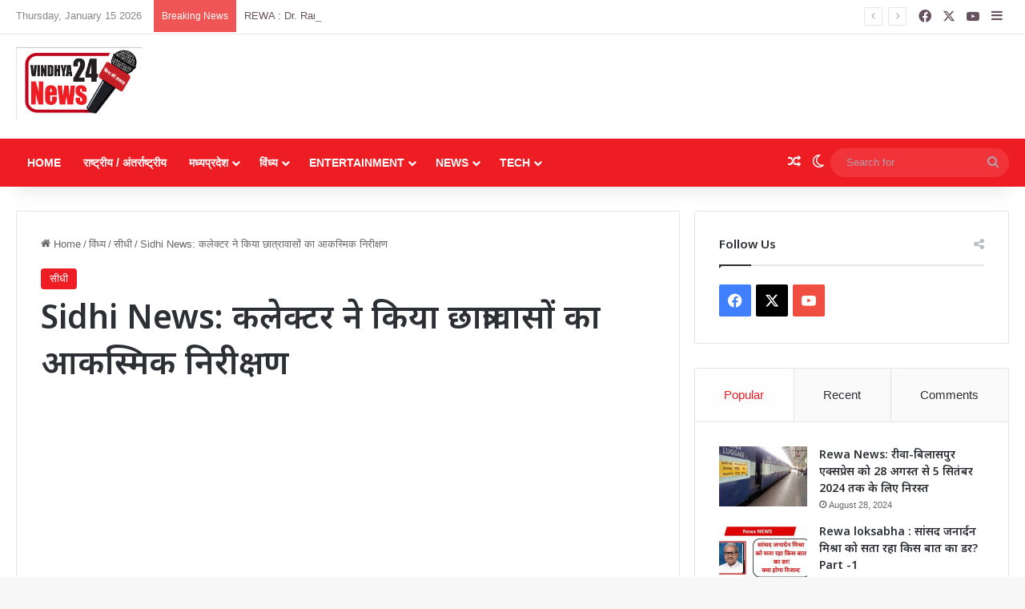

--- FILE ---
content_type: text/html; charset=UTF-8
request_url: https://vindhya24news.com/mpnews-vindhya-sidhi-news-collector-saket-malviya-visit-randomly/
body_size: 79999
content:
<!DOCTYPE html>
<html lang="en-US" class="" data-skin="light">
<head>
	<meta charset="UTF-8" />
	<link rel="profile" href="https://gmpg.org/xfn/11" />
	<meta name='robots' content='index, follow, max-image-preview:large, max-snippet:-1, max-video-preview:-1' />

	<!-- This site is optimized with the Yoast SEO Premium plugin v20.13 (Yoast SEO v26.7) - https://yoast.com/wordpress/plugins/seo/ -->
	<title>Sidhi News: कलेक्टर ने किया छात्रावासों का आकस्मिक निरीक्षण - Hindi News Portal for MP News</title>
	<meta name="description" content="Mp news, sidhi newe collector saket malviya sidhi news,sidhi news mp,sidhi breaking news,sidhi latest news,sidhi hindi news,sidhi accident news,sidhi news madhya pradesh,sidhi news live,sidhi news hindi,sidhi news today,sidhi today news,madhya pradesh news,sidhi in hindi news,sidhi mp news today,latest news,sidhi bus accident news,sidhi today latest news,sidhi news aaj ka,sidhi ibc24 news,sidhi,mp news,sidhi news live today,hindi news,mp sidhi news,breaking news,sidhi accident," />
	<link rel="canonical" href="https://vindhya24news.com/mpnews-vindhya-sidhi-news-collector-saket-malviya-visit-randomly/" />
	<meta property="og:locale" content="en_US" />
	<meta property="og:type" content="article" />
	<meta property="og:title" content="Sidhi News: कलेक्टर ने किया छात्रावासों का आकस्मिक निरीक्षण" />
	<meta property="og:description" content="मध्यप्रदेश के सीधी(Sidhi )जिले के कलेक्टर साकेत मालवीय एक्टिव मोड में Sidhi MP News : कलेक्टर श्री साकेत मालवीय द्वारा शासकीय आदिवासी उत्कृष्ट सीनियर बालक" />
	<meta property="og:url" content="https://vindhya24news.com/mpnews-vindhya-sidhi-news-collector-saket-malviya-visit-randomly/" />
	<meta property="og:site_name" content="Hindi News Portal for MP News" />
	<meta property="article:published_time" content="2022-12-03T16:40:22+00:00" />
	<meta property="article:modified_time" content="2022-12-03T16:40:27+00:00" />
	<meta property="og:image" content="https://vindhya24news.com/wp-content/uploads/2022/12/1670084889107.jpg" />
	<meta property="og:image:width" content="1040" />
	<meta property="og:image:height" content="780" />
	<meta property="og:image:type" content="image/jpeg" />
	<meta name="author" content="Vindhya 24" />
	<meta name="twitter:card" content="summary_large_image" />
	<meta name="twitter:label1" content="Written by" />
	<meta name="twitter:data1" content="Vindhya 24" />
	<meta name="twitter:label2" content="Est. reading time" />
	<meta name="twitter:data2" content="2 minutes" />
	
	<!-- / Yoast SEO Premium plugin. -->


<link rel='dns-prefetch' href='//www.googletagmanager.com' />
<link rel='dns-prefetch' href='//stats.wp.com' />
<link rel='dns-prefetch' href='//c0.wp.com' />
<link rel='dns-prefetch' href='//pagead2.googlesyndication.com' />
<link rel='dns-prefetch' href='//fundingchoicesmessages.google.com' />
<link rel="alternate" type="application/rss+xml" title="Hindi News Portal for MP News &raquo; Feed" href="https://vindhya24news.com/feed/" />
<link rel="alternate" type="application/rss+xml" title="Hindi News Portal for MP News &raquo; Comments Feed" href="https://vindhya24news.com/comments/feed/" />
		
		<link rel="alternate" type="application/rss+xml" title="Hindi News Portal for MP News &raquo; Sidhi News: कलेक्टर ने किया छात्रावासों का आकस्मिक निरीक्षण Comments Feed" href="https://vindhya24news.com/mpnews-vindhya-sidhi-news-collector-saket-malviya-visit-randomly/feed/" />

		<style type="text/css">
			:root{				
			--tie-preset-gradient-1: linear-gradient(135deg, rgba(6, 147, 227, 1) 0%, rgb(155, 81, 224) 100%);
			--tie-preset-gradient-2: linear-gradient(135deg, rgb(122, 220, 180) 0%, rgb(0, 208, 130) 100%);
			--tie-preset-gradient-3: linear-gradient(135deg, rgba(252, 185, 0, 1) 0%, rgba(255, 105, 0, 1) 100%);
			--tie-preset-gradient-4: linear-gradient(135deg, rgba(255, 105, 0, 1) 0%, rgb(207, 46, 46) 100%);
			--tie-preset-gradient-5: linear-gradient(135deg, rgb(238, 238, 238) 0%, rgb(169, 184, 195) 100%);
			--tie-preset-gradient-6: linear-gradient(135deg, rgb(74, 234, 220) 0%, rgb(151, 120, 209) 20%, rgb(207, 42, 186) 40%, rgb(238, 44, 130) 60%, rgb(251, 105, 98) 80%, rgb(254, 248, 76) 100%);
			--tie-preset-gradient-7: linear-gradient(135deg, rgb(255, 206, 236) 0%, rgb(152, 150, 240) 100%);
			--tie-preset-gradient-8: linear-gradient(135deg, rgb(254, 205, 165) 0%, rgb(254, 45, 45) 50%, rgb(107, 0, 62) 100%);
			--tie-preset-gradient-9: linear-gradient(135deg, rgb(255, 203, 112) 0%, rgb(199, 81, 192) 50%, rgb(65, 88, 208) 100%);
			--tie-preset-gradient-10: linear-gradient(135deg, rgb(255, 245, 203) 0%, rgb(182, 227, 212) 50%, rgb(51, 167, 181) 100%);
			--tie-preset-gradient-11: linear-gradient(135deg, rgb(202, 248, 128) 0%, rgb(113, 206, 126) 100%);
			--tie-preset-gradient-12: linear-gradient(135deg, rgb(2, 3, 129) 0%, rgb(40, 116, 252) 100%);
			--tie-preset-gradient-13: linear-gradient(135deg, #4D34FA, #ad34fa);
			--tie-preset-gradient-14: linear-gradient(135deg, #0057FF, #31B5FF);
			--tie-preset-gradient-15: linear-gradient(135deg, #FF007A, #FF81BD);
			--tie-preset-gradient-16: linear-gradient(135deg, #14111E, #4B4462);
			--tie-preset-gradient-17: linear-gradient(135deg, #F32758, #FFC581);

			
					--main-nav-background: #1f2024;
					--main-nav-secondry-background: rgba(0,0,0,0.2);
					--main-nav-primary-color: #0088ff;
					--main-nav-contrast-primary-color: #FFFFFF;
					--main-nav-text-color: #FFFFFF;
					--main-nav-secondry-text-color: rgba(225,255,255,0.5);
					--main-nav-main-border-color: rgba(255,255,255,0.07);
					--main-nav-secondry-border-color: rgba(255,255,255,0.04);
				
			}
		</style>
	<link rel="alternate" title="oEmbed (JSON)" type="application/json+oembed" href="https://vindhya24news.com/wp-json/oembed/1.0/embed?url=https%3A%2F%2Fvindhya24news.com%2Fmpnews-vindhya-sidhi-news-collector-saket-malviya-visit-randomly%2F" />
<link rel="alternate" title="oEmbed (XML)" type="text/xml+oembed" href="https://vindhya24news.com/wp-json/oembed/1.0/embed?url=https%3A%2F%2Fvindhya24news.com%2Fmpnews-vindhya-sidhi-news-collector-saket-malviya-visit-randomly%2F&#038;format=xml" />
<link rel="alternate" type="application/rss+xml" title="Hindi News Portal for MP News &raquo; Stories Feed" href="https://vindhya24news.com/web-stories/feed/">		<style>
			.lazyload,
			.lazyloading {
				max-width: 100%;
			}
		</style>
		<meta name="viewport" content="width=device-width, initial-scale=1.0" /><style id='wp-img-auto-sizes-contain-inline-css' type='text/css'>
img:is([sizes=auto i],[sizes^="auto," i]){contain-intrinsic-size:3000px 1500px}
/*# sourceURL=wp-img-auto-sizes-contain-inline-css */
</style>
<style id='wp-emoji-styles-inline-css' type='text/css'>

	img.wp-smiley, img.emoji {
		display: inline !important;
		border: none !important;
		box-shadow: none !important;
		height: 1em !important;
		width: 1em !important;
		margin: 0 0.07em !important;
		vertical-align: -0.1em !important;
		background: none !important;
		padding: 0 !important;
	}
/*# sourceURL=wp-emoji-styles-inline-css */
</style>
<style id='wp-block-library-inline-css' type='text/css'>
:root{--wp-block-synced-color:#7a00df;--wp-block-synced-color--rgb:122,0,223;--wp-bound-block-color:var(--wp-block-synced-color);--wp-editor-canvas-background:#ddd;--wp-admin-theme-color:#007cba;--wp-admin-theme-color--rgb:0,124,186;--wp-admin-theme-color-darker-10:#006ba1;--wp-admin-theme-color-darker-10--rgb:0,107,160.5;--wp-admin-theme-color-darker-20:#005a87;--wp-admin-theme-color-darker-20--rgb:0,90,135;--wp-admin-border-width-focus:2px}@media (min-resolution:192dpi){:root{--wp-admin-border-width-focus:1.5px}}.wp-element-button{cursor:pointer}:root .has-very-light-gray-background-color{background-color:#eee}:root .has-very-dark-gray-background-color{background-color:#313131}:root .has-very-light-gray-color{color:#eee}:root .has-very-dark-gray-color{color:#313131}:root .has-vivid-green-cyan-to-vivid-cyan-blue-gradient-background{background:linear-gradient(135deg,#00d084,#0693e3)}:root .has-purple-crush-gradient-background{background:linear-gradient(135deg,#34e2e4,#4721fb 50%,#ab1dfe)}:root .has-hazy-dawn-gradient-background{background:linear-gradient(135deg,#faaca8,#dad0ec)}:root .has-subdued-olive-gradient-background{background:linear-gradient(135deg,#fafae1,#67a671)}:root .has-atomic-cream-gradient-background{background:linear-gradient(135deg,#fdd79a,#004a59)}:root .has-nightshade-gradient-background{background:linear-gradient(135deg,#330968,#31cdcf)}:root .has-midnight-gradient-background{background:linear-gradient(135deg,#020381,#2874fc)}:root{--wp--preset--font-size--normal:16px;--wp--preset--font-size--huge:42px}.has-regular-font-size{font-size:1em}.has-larger-font-size{font-size:2.625em}.has-normal-font-size{font-size:var(--wp--preset--font-size--normal)}.has-huge-font-size{font-size:var(--wp--preset--font-size--huge)}.has-text-align-center{text-align:center}.has-text-align-left{text-align:left}.has-text-align-right{text-align:right}.has-fit-text{white-space:nowrap!important}#end-resizable-editor-section{display:none}.aligncenter{clear:both}.items-justified-left{justify-content:flex-start}.items-justified-center{justify-content:center}.items-justified-right{justify-content:flex-end}.items-justified-space-between{justify-content:space-between}.screen-reader-text{border:0;clip-path:inset(50%);height:1px;margin:-1px;overflow:hidden;padding:0;position:absolute;width:1px;word-wrap:normal!important}.screen-reader-text:focus{background-color:#ddd;clip-path:none;color:#444;display:block;font-size:1em;height:auto;left:5px;line-height:normal;padding:15px 23px 14px;text-decoration:none;top:5px;width:auto;z-index:100000}html :where(.has-border-color){border-style:solid}html :where([style*=border-top-color]){border-top-style:solid}html :where([style*=border-right-color]){border-right-style:solid}html :where([style*=border-bottom-color]){border-bottom-style:solid}html :where([style*=border-left-color]){border-left-style:solid}html :where([style*=border-width]){border-style:solid}html :where([style*=border-top-width]){border-top-style:solid}html :where([style*=border-right-width]){border-right-style:solid}html :where([style*=border-bottom-width]){border-bottom-style:solid}html :where([style*=border-left-width]){border-left-style:solid}html :where(img[class*=wp-image-]){height:auto;max-width:100%}:where(figure){margin:0 0 1em}html :where(.is-position-sticky){--wp-admin--admin-bar--position-offset:var(--wp-admin--admin-bar--height,0px)}@media screen and (max-width:600px){html :where(.is-position-sticky){--wp-admin--admin-bar--position-offset:0px}}
.has-text-align-justify{text-align:justify;}

/*# sourceURL=wp-block-library-inline-css */
</style><style id='wp-block-heading-inline-css' type='text/css'>
h1:where(.wp-block-heading).has-background,h2:where(.wp-block-heading).has-background,h3:where(.wp-block-heading).has-background,h4:where(.wp-block-heading).has-background,h5:where(.wp-block-heading).has-background,h6:where(.wp-block-heading).has-background{padding:1.25em 2.375em}h1.has-text-align-left[style*=writing-mode]:where([style*=vertical-lr]),h1.has-text-align-right[style*=writing-mode]:where([style*=vertical-rl]),h2.has-text-align-left[style*=writing-mode]:where([style*=vertical-lr]),h2.has-text-align-right[style*=writing-mode]:where([style*=vertical-rl]),h3.has-text-align-left[style*=writing-mode]:where([style*=vertical-lr]),h3.has-text-align-right[style*=writing-mode]:where([style*=vertical-rl]),h4.has-text-align-left[style*=writing-mode]:where([style*=vertical-lr]),h4.has-text-align-right[style*=writing-mode]:where([style*=vertical-rl]),h5.has-text-align-left[style*=writing-mode]:where([style*=vertical-lr]),h5.has-text-align-right[style*=writing-mode]:where([style*=vertical-rl]),h6.has-text-align-left[style*=writing-mode]:where([style*=vertical-lr]),h6.has-text-align-right[style*=writing-mode]:where([style*=vertical-rl]){rotate:180deg}
/*# sourceURL=https://c0.wp.com/c/6.9/wp-includes/blocks/heading/style.min.css */
</style>
<style id='wp-block-image-inline-css' type='text/css'>
.wp-block-image>a,.wp-block-image>figure>a{display:inline-block}.wp-block-image img{box-sizing:border-box;height:auto;max-width:100%;vertical-align:bottom}@media not (prefers-reduced-motion){.wp-block-image img.hide{visibility:hidden}.wp-block-image img.show{animation:show-content-image .4s}}.wp-block-image[style*=border-radius] img,.wp-block-image[style*=border-radius]>a{border-radius:inherit}.wp-block-image.has-custom-border img{box-sizing:border-box}.wp-block-image.aligncenter{text-align:center}.wp-block-image.alignfull>a,.wp-block-image.alignwide>a{width:100%}.wp-block-image.alignfull img,.wp-block-image.alignwide img{height:auto;width:100%}.wp-block-image .aligncenter,.wp-block-image .alignleft,.wp-block-image .alignright,.wp-block-image.aligncenter,.wp-block-image.alignleft,.wp-block-image.alignright{display:table}.wp-block-image .aligncenter>figcaption,.wp-block-image .alignleft>figcaption,.wp-block-image .alignright>figcaption,.wp-block-image.aligncenter>figcaption,.wp-block-image.alignleft>figcaption,.wp-block-image.alignright>figcaption{caption-side:bottom;display:table-caption}.wp-block-image .alignleft{float:left;margin:.5em 1em .5em 0}.wp-block-image .alignright{float:right;margin:.5em 0 .5em 1em}.wp-block-image .aligncenter{margin-left:auto;margin-right:auto}.wp-block-image :where(figcaption){margin-bottom:1em;margin-top:.5em}.wp-block-image.is-style-circle-mask img{border-radius:9999px}@supports ((-webkit-mask-image:none) or (mask-image:none)) or (-webkit-mask-image:none){.wp-block-image.is-style-circle-mask img{border-radius:0;-webkit-mask-image:url('data:image/svg+xml;utf8,<svg viewBox="0 0 100 100" xmlns="http://www.w3.org/2000/svg"><circle cx="50" cy="50" r="50"/></svg>');mask-image:url('data:image/svg+xml;utf8,<svg viewBox="0 0 100 100" xmlns="http://www.w3.org/2000/svg"><circle cx="50" cy="50" r="50"/></svg>');mask-mode:alpha;-webkit-mask-position:center;mask-position:center;-webkit-mask-repeat:no-repeat;mask-repeat:no-repeat;-webkit-mask-size:contain;mask-size:contain}}:root :where(.wp-block-image.is-style-rounded img,.wp-block-image .is-style-rounded img){border-radius:9999px}.wp-block-image figure{margin:0}.wp-lightbox-container{display:flex;flex-direction:column;position:relative}.wp-lightbox-container img{cursor:zoom-in}.wp-lightbox-container img:hover+button{opacity:1}.wp-lightbox-container button{align-items:center;backdrop-filter:blur(16px) saturate(180%);background-color:#5a5a5a40;border:none;border-radius:4px;cursor:zoom-in;display:flex;height:20px;justify-content:center;opacity:0;padding:0;position:absolute;right:16px;text-align:center;top:16px;width:20px;z-index:100}@media not (prefers-reduced-motion){.wp-lightbox-container button{transition:opacity .2s ease}}.wp-lightbox-container button:focus-visible{outline:3px auto #5a5a5a40;outline:3px auto -webkit-focus-ring-color;outline-offset:3px}.wp-lightbox-container button:hover{cursor:pointer;opacity:1}.wp-lightbox-container button:focus{opacity:1}.wp-lightbox-container button:focus,.wp-lightbox-container button:hover,.wp-lightbox-container button:not(:hover):not(:active):not(.has-background){background-color:#5a5a5a40;border:none}.wp-lightbox-overlay{box-sizing:border-box;cursor:zoom-out;height:100vh;left:0;overflow:hidden;position:fixed;top:0;visibility:hidden;width:100%;z-index:100000}.wp-lightbox-overlay .close-button{align-items:center;cursor:pointer;display:flex;justify-content:center;min-height:40px;min-width:40px;padding:0;position:absolute;right:calc(env(safe-area-inset-right) + 16px);top:calc(env(safe-area-inset-top) + 16px);z-index:5000000}.wp-lightbox-overlay .close-button:focus,.wp-lightbox-overlay .close-button:hover,.wp-lightbox-overlay .close-button:not(:hover):not(:active):not(.has-background){background:none;border:none}.wp-lightbox-overlay .lightbox-image-container{height:var(--wp--lightbox-container-height);left:50%;overflow:hidden;position:absolute;top:50%;transform:translate(-50%,-50%);transform-origin:top left;width:var(--wp--lightbox-container-width);z-index:9999999999}.wp-lightbox-overlay .wp-block-image{align-items:center;box-sizing:border-box;display:flex;height:100%;justify-content:center;margin:0;position:relative;transform-origin:0 0;width:100%;z-index:3000000}.wp-lightbox-overlay .wp-block-image img{height:var(--wp--lightbox-image-height);min-height:var(--wp--lightbox-image-height);min-width:var(--wp--lightbox-image-width);width:var(--wp--lightbox-image-width)}.wp-lightbox-overlay .wp-block-image figcaption{display:none}.wp-lightbox-overlay button{background:none;border:none}.wp-lightbox-overlay .scrim{background-color:#fff;height:100%;opacity:.9;position:absolute;width:100%;z-index:2000000}.wp-lightbox-overlay.active{visibility:visible}@media not (prefers-reduced-motion){.wp-lightbox-overlay.active{animation:turn-on-visibility .25s both}.wp-lightbox-overlay.active img{animation:turn-on-visibility .35s both}.wp-lightbox-overlay.show-closing-animation:not(.active){animation:turn-off-visibility .35s both}.wp-lightbox-overlay.show-closing-animation:not(.active) img{animation:turn-off-visibility .25s both}.wp-lightbox-overlay.zoom.active{animation:none;opacity:1;visibility:visible}.wp-lightbox-overlay.zoom.active .lightbox-image-container{animation:lightbox-zoom-in .4s}.wp-lightbox-overlay.zoom.active .lightbox-image-container img{animation:none}.wp-lightbox-overlay.zoom.active .scrim{animation:turn-on-visibility .4s forwards}.wp-lightbox-overlay.zoom.show-closing-animation:not(.active){animation:none}.wp-lightbox-overlay.zoom.show-closing-animation:not(.active) .lightbox-image-container{animation:lightbox-zoom-out .4s}.wp-lightbox-overlay.zoom.show-closing-animation:not(.active) .lightbox-image-container img{animation:none}.wp-lightbox-overlay.zoom.show-closing-animation:not(.active) .scrim{animation:turn-off-visibility .4s forwards}}@keyframes show-content-image{0%{visibility:hidden}99%{visibility:hidden}to{visibility:visible}}@keyframes turn-on-visibility{0%{opacity:0}to{opacity:1}}@keyframes turn-off-visibility{0%{opacity:1;visibility:visible}99%{opacity:0;visibility:visible}to{opacity:0;visibility:hidden}}@keyframes lightbox-zoom-in{0%{transform:translate(calc((-100vw + var(--wp--lightbox-scrollbar-width))/2 + var(--wp--lightbox-initial-left-position)),calc(-50vh + var(--wp--lightbox-initial-top-position))) scale(var(--wp--lightbox-scale))}to{transform:translate(-50%,-50%) scale(1)}}@keyframes lightbox-zoom-out{0%{transform:translate(-50%,-50%) scale(1);visibility:visible}99%{visibility:visible}to{transform:translate(calc((-100vw + var(--wp--lightbox-scrollbar-width))/2 + var(--wp--lightbox-initial-left-position)),calc(-50vh + var(--wp--lightbox-initial-top-position))) scale(var(--wp--lightbox-scale));visibility:hidden}}
/*# sourceURL=https://c0.wp.com/c/6.9/wp-includes/blocks/image/style.min.css */
</style>
<style id='wp-block-image-theme-inline-css' type='text/css'>
:root :where(.wp-block-image figcaption){color:#555;font-size:13px;text-align:center}.is-dark-theme :root :where(.wp-block-image figcaption){color:#ffffffa6}.wp-block-image{margin:0 0 1em}
/*# sourceURL=https://c0.wp.com/c/6.9/wp-includes/blocks/image/theme.min.css */
</style>
<style id='wp-block-paragraph-inline-css' type='text/css'>
.is-small-text{font-size:.875em}.is-regular-text{font-size:1em}.is-large-text{font-size:2.25em}.is-larger-text{font-size:3em}.has-drop-cap:not(:focus):first-letter{float:left;font-size:8.4em;font-style:normal;font-weight:100;line-height:.68;margin:.05em .1em 0 0;text-transform:uppercase}body.rtl .has-drop-cap:not(:focus):first-letter{float:none;margin-left:.1em}p.has-drop-cap.has-background{overflow:hidden}:root :where(p.has-background){padding:1.25em 2.375em}:where(p.has-text-color:not(.has-link-color)) a{color:inherit}p.has-text-align-left[style*="writing-mode:vertical-lr"],p.has-text-align-right[style*="writing-mode:vertical-rl"]{rotate:180deg}
/*# sourceURL=https://c0.wp.com/c/6.9/wp-includes/blocks/paragraph/style.min.css */
</style>
<style id='wp-block-preformatted-inline-css' type='text/css'>
.wp-block-preformatted{box-sizing:border-box;white-space:pre-wrap}:where(.wp-block-preformatted.has-background){padding:1.25em 2.375em}
/*# sourceURL=https://c0.wp.com/c/6.9/wp-includes/blocks/preformatted/style.min.css */
</style>
<style id='wp-block-separator-inline-css' type='text/css'>
@charset "UTF-8";.wp-block-separator{border:none;border-top:2px solid}:root :where(.wp-block-separator.is-style-dots){height:auto;line-height:1;text-align:center}:root :where(.wp-block-separator.is-style-dots):before{color:currentColor;content:"···";font-family:serif;font-size:1.5em;letter-spacing:2em;padding-left:2em}.wp-block-separator.is-style-dots{background:none!important;border:none!important}
/*# sourceURL=https://c0.wp.com/c/6.9/wp-includes/blocks/separator/style.min.css */
</style>
<style id='wp-block-separator-theme-inline-css' type='text/css'>
.wp-block-separator.has-css-opacity{opacity:.4}.wp-block-separator{border:none;border-bottom:2px solid;margin-left:auto;margin-right:auto}.wp-block-separator.has-alpha-channel-opacity{opacity:1}.wp-block-separator:not(.is-style-wide):not(.is-style-dots){width:100px}.wp-block-separator.has-background:not(.is-style-dots){border-bottom:none;height:1px}.wp-block-separator.has-background:not(.is-style-wide):not(.is-style-dots){height:2px}
/*# sourceURL=https://c0.wp.com/c/6.9/wp-includes/blocks/separator/theme.min.css */
</style>
<style id='global-styles-inline-css' type='text/css'>
:root{--wp--preset--aspect-ratio--square: 1;--wp--preset--aspect-ratio--4-3: 4/3;--wp--preset--aspect-ratio--3-4: 3/4;--wp--preset--aspect-ratio--3-2: 3/2;--wp--preset--aspect-ratio--2-3: 2/3;--wp--preset--aspect-ratio--16-9: 16/9;--wp--preset--aspect-ratio--9-16: 9/16;--wp--preset--color--black: #000000;--wp--preset--color--cyan-bluish-gray: #abb8c3;--wp--preset--color--white: #ffffff;--wp--preset--color--pale-pink: #f78da7;--wp--preset--color--vivid-red: #cf2e2e;--wp--preset--color--luminous-vivid-orange: #ff6900;--wp--preset--color--luminous-vivid-amber: #fcb900;--wp--preset--color--light-green-cyan: #7bdcb5;--wp--preset--color--vivid-green-cyan: #00d084;--wp--preset--color--pale-cyan-blue: #8ed1fc;--wp--preset--color--vivid-cyan-blue: #0693e3;--wp--preset--color--vivid-purple: #9b51e0;--wp--preset--gradient--vivid-cyan-blue-to-vivid-purple: linear-gradient(135deg,rgb(6,147,227) 0%,rgb(155,81,224) 100%);--wp--preset--gradient--light-green-cyan-to-vivid-green-cyan: linear-gradient(135deg,rgb(122,220,180) 0%,rgb(0,208,130) 100%);--wp--preset--gradient--luminous-vivid-amber-to-luminous-vivid-orange: linear-gradient(135deg,rgb(252,185,0) 0%,rgb(255,105,0) 100%);--wp--preset--gradient--luminous-vivid-orange-to-vivid-red: linear-gradient(135deg,rgb(255,105,0) 0%,rgb(207,46,46) 100%);--wp--preset--gradient--very-light-gray-to-cyan-bluish-gray: linear-gradient(135deg,rgb(238,238,238) 0%,rgb(169,184,195) 100%);--wp--preset--gradient--cool-to-warm-spectrum: linear-gradient(135deg,rgb(74,234,220) 0%,rgb(151,120,209) 20%,rgb(207,42,186) 40%,rgb(238,44,130) 60%,rgb(251,105,98) 80%,rgb(254,248,76) 100%);--wp--preset--gradient--blush-light-purple: linear-gradient(135deg,rgb(255,206,236) 0%,rgb(152,150,240) 100%);--wp--preset--gradient--blush-bordeaux: linear-gradient(135deg,rgb(254,205,165) 0%,rgb(254,45,45) 50%,rgb(107,0,62) 100%);--wp--preset--gradient--luminous-dusk: linear-gradient(135deg,rgb(255,203,112) 0%,rgb(199,81,192) 50%,rgb(65,88,208) 100%);--wp--preset--gradient--pale-ocean: linear-gradient(135deg,rgb(255,245,203) 0%,rgb(182,227,212) 50%,rgb(51,167,181) 100%);--wp--preset--gradient--electric-grass: linear-gradient(135deg,rgb(202,248,128) 0%,rgb(113,206,126) 100%);--wp--preset--gradient--midnight: linear-gradient(135deg,rgb(2,3,129) 0%,rgb(40,116,252) 100%);--wp--preset--font-size--small: 13px;--wp--preset--font-size--medium: 20px;--wp--preset--font-size--large: 36px;--wp--preset--font-size--x-large: 42px;--wp--preset--spacing--20: 0.44rem;--wp--preset--spacing--30: 0.67rem;--wp--preset--spacing--40: 1rem;--wp--preset--spacing--50: 1.5rem;--wp--preset--spacing--60: 2.25rem;--wp--preset--spacing--70: 3.38rem;--wp--preset--spacing--80: 5.06rem;--wp--preset--shadow--natural: 6px 6px 9px rgba(0, 0, 0, 0.2);--wp--preset--shadow--deep: 12px 12px 50px rgba(0, 0, 0, 0.4);--wp--preset--shadow--sharp: 6px 6px 0px rgba(0, 0, 0, 0.2);--wp--preset--shadow--outlined: 6px 6px 0px -3px rgb(255, 255, 255), 6px 6px rgb(0, 0, 0);--wp--preset--shadow--crisp: 6px 6px 0px rgb(0, 0, 0);}:where(.is-layout-flex){gap: 0.5em;}:where(.is-layout-grid){gap: 0.5em;}body .is-layout-flex{display: flex;}.is-layout-flex{flex-wrap: wrap;align-items: center;}.is-layout-flex > :is(*, div){margin: 0;}body .is-layout-grid{display: grid;}.is-layout-grid > :is(*, div){margin: 0;}:where(.wp-block-columns.is-layout-flex){gap: 2em;}:where(.wp-block-columns.is-layout-grid){gap: 2em;}:where(.wp-block-post-template.is-layout-flex){gap: 1.25em;}:where(.wp-block-post-template.is-layout-grid){gap: 1.25em;}.has-black-color{color: var(--wp--preset--color--black) !important;}.has-cyan-bluish-gray-color{color: var(--wp--preset--color--cyan-bluish-gray) !important;}.has-white-color{color: var(--wp--preset--color--white) !important;}.has-pale-pink-color{color: var(--wp--preset--color--pale-pink) !important;}.has-vivid-red-color{color: var(--wp--preset--color--vivid-red) !important;}.has-luminous-vivid-orange-color{color: var(--wp--preset--color--luminous-vivid-orange) !important;}.has-luminous-vivid-amber-color{color: var(--wp--preset--color--luminous-vivid-amber) !important;}.has-light-green-cyan-color{color: var(--wp--preset--color--light-green-cyan) !important;}.has-vivid-green-cyan-color{color: var(--wp--preset--color--vivid-green-cyan) !important;}.has-pale-cyan-blue-color{color: var(--wp--preset--color--pale-cyan-blue) !important;}.has-vivid-cyan-blue-color{color: var(--wp--preset--color--vivid-cyan-blue) !important;}.has-vivid-purple-color{color: var(--wp--preset--color--vivid-purple) !important;}.has-black-background-color{background-color: var(--wp--preset--color--black) !important;}.has-cyan-bluish-gray-background-color{background-color: var(--wp--preset--color--cyan-bluish-gray) !important;}.has-white-background-color{background-color: var(--wp--preset--color--white) !important;}.has-pale-pink-background-color{background-color: var(--wp--preset--color--pale-pink) !important;}.has-vivid-red-background-color{background-color: var(--wp--preset--color--vivid-red) !important;}.has-luminous-vivid-orange-background-color{background-color: var(--wp--preset--color--luminous-vivid-orange) !important;}.has-luminous-vivid-amber-background-color{background-color: var(--wp--preset--color--luminous-vivid-amber) !important;}.has-light-green-cyan-background-color{background-color: var(--wp--preset--color--light-green-cyan) !important;}.has-vivid-green-cyan-background-color{background-color: var(--wp--preset--color--vivid-green-cyan) !important;}.has-pale-cyan-blue-background-color{background-color: var(--wp--preset--color--pale-cyan-blue) !important;}.has-vivid-cyan-blue-background-color{background-color: var(--wp--preset--color--vivid-cyan-blue) !important;}.has-vivid-purple-background-color{background-color: var(--wp--preset--color--vivid-purple) !important;}.has-black-border-color{border-color: var(--wp--preset--color--black) !important;}.has-cyan-bluish-gray-border-color{border-color: var(--wp--preset--color--cyan-bluish-gray) !important;}.has-white-border-color{border-color: var(--wp--preset--color--white) !important;}.has-pale-pink-border-color{border-color: var(--wp--preset--color--pale-pink) !important;}.has-vivid-red-border-color{border-color: var(--wp--preset--color--vivid-red) !important;}.has-luminous-vivid-orange-border-color{border-color: var(--wp--preset--color--luminous-vivid-orange) !important;}.has-luminous-vivid-amber-border-color{border-color: var(--wp--preset--color--luminous-vivid-amber) !important;}.has-light-green-cyan-border-color{border-color: var(--wp--preset--color--light-green-cyan) !important;}.has-vivid-green-cyan-border-color{border-color: var(--wp--preset--color--vivid-green-cyan) !important;}.has-pale-cyan-blue-border-color{border-color: var(--wp--preset--color--pale-cyan-blue) !important;}.has-vivid-cyan-blue-border-color{border-color: var(--wp--preset--color--vivid-cyan-blue) !important;}.has-vivid-purple-border-color{border-color: var(--wp--preset--color--vivid-purple) !important;}.has-vivid-cyan-blue-to-vivid-purple-gradient-background{background: var(--wp--preset--gradient--vivid-cyan-blue-to-vivid-purple) !important;}.has-light-green-cyan-to-vivid-green-cyan-gradient-background{background: var(--wp--preset--gradient--light-green-cyan-to-vivid-green-cyan) !important;}.has-luminous-vivid-amber-to-luminous-vivid-orange-gradient-background{background: var(--wp--preset--gradient--luminous-vivid-amber-to-luminous-vivid-orange) !important;}.has-luminous-vivid-orange-to-vivid-red-gradient-background{background: var(--wp--preset--gradient--luminous-vivid-orange-to-vivid-red) !important;}.has-very-light-gray-to-cyan-bluish-gray-gradient-background{background: var(--wp--preset--gradient--very-light-gray-to-cyan-bluish-gray) !important;}.has-cool-to-warm-spectrum-gradient-background{background: var(--wp--preset--gradient--cool-to-warm-spectrum) !important;}.has-blush-light-purple-gradient-background{background: var(--wp--preset--gradient--blush-light-purple) !important;}.has-blush-bordeaux-gradient-background{background: var(--wp--preset--gradient--blush-bordeaux) !important;}.has-luminous-dusk-gradient-background{background: var(--wp--preset--gradient--luminous-dusk) !important;}.has-pale-ocean-gradient-background{background: var(--wp--preset--gradient--pale-ocean) !important;}.has-electric-grass-gradient-background{background: var(--wp--preset--gradient--electric-grass) !important;}.has-midnight-gradient-background{background: var(--wp--preset--gradient--midnight) !important;}.has-small-font-size{font-size: var(--wp--preset--font-size--small) !important;}.has-medium-font-size{font-size: var(--wp--preset--font-size--medium) !important;}.has-large-font-size{font-size: var(--wp--preset--font-size--large) !important;}.has-x-large-font-size{font-size: var(--wp--preset--font-size--x-large) !important;}
/*# sourceURL=global-styles-inline-css */
</style>

<style id='classic-theme-styles-inline-css' type='text/css'>
/*! This file is auto-generated */
.wp-block-button__link{color:#fff;background-color:#32373c;border-radius:9999px;box-shadow:none;text-decoration:none;padding:calc(.667em + 2px) calc(1.333em + 2px);font-size:1.125em}.wp-block-file__button{background:#32373c;color:#fff;text-decoration:none}
/*# sourceURL=/wp-includes/css/classic-themes.min.css */
</style>
<link data-minify="1" rel='stylesheet' id='contact-form-7-css' href='https://vindhya24news.com/wp-content/cache/min/1/wp-content/plugins/contact-form-7/includes/css/styles.css?ver=1767605638' type='text/css' media='all' />
<link rel='stylesheet' id='tie-css-base-css' href='https://vindhya24news.com/wp-content/themes/jannah/assets/css/base.min.css?ver=7.1.0' type='text/css' media='all' />
<link rel='stylesheet' id='tie-css-styles-css' href='https://vindhya24news.com/wp-content/themes/jannah/assets/css/style.min.css?ver=7.1.0' type='text/css' media='all' />
<link rel='stylesheet' id='tie-css-widgets-css' href='https://vindhya24news.com/wp-content/themes/jannah/assets/css/widgets.min.css?ver=7.1.0' type='text/css' media='all' />
<link data-minify="1" rel='stylesheet' id='tie-css-helpers-css' href='https://vindhya24news.com/wp-content/cache/min/1/wp-content/themes/jannah/assets/css/helpers.min.css?ver=1767605638' type='text/css' media='all' />
<link data-minify="1" rel='stylesheet' id='tie-fontawesome5-css' href='https://vindhya24news.com/wp-content/cache/min/1/wp-content/themes/jannah/assets/css/fontawesome.css?ver=1767605638' type='text/css' media='all' />
<link data-minify="1" rel='stylesheet' id='tie-css-ilightbox-css' href='https://vindhya24news.com/wp-content/cache/min/1/wp-content/themes/jannah/assets/ilightbox/dark-skin/skin.css?ver=1767605638' type='text/css' media='all' />
<link rel='stylesheet' id='tie-css-single-css' href='https://vindhya24news.com/wp-content/themes/jannah/assets/css/single.min.css?ver=7.1.0' type='text/css' media='all' />
<link rel='stylesheet' id='tie-css-print-css' href='https://vindhya24news.com/wp-content/themes/jannah/assets/css/print.css?ver=7.1.0' type='text/css' media='print' />
<style id='tie-css-print-inline-css' type='text/css'>
.wf-active .logo-text,.wf-active h1,.wf-active h2,.wf-active h3,.wf-active h4,.wf-active h5,.wf-active h6,.wf-active .the-subtitle{font-family: 'Noto Sans';}#main-nav .main-menu > ul > li > a{text-transform: uppercase;}#the-post .entry-content,#the-post .entry-content p{font-size: 19px;}:root:root{--brand-color: #ee1d23;--dark-brand-color: #bc0000;--bright-color: #FFFFFF;--base-color: #2c2f34;}#reading-position-indicator{box-shadow: 0 0 10px rgba( 238,29,35,0.7);}:root:root{--brand-color: #ee1d23;--dark-brand-color: #bc0000;--bright-color: #FFFFFF;--base-color: #2c2f34;}#reading-position-indicator{box-shadow: 0 0 10px rgba( 238,29,35,0.7);}#top-nav,#top-nav .sub-menu,#top-nav .comp-sub-menu,#top-nav .ticker-content,#top-nav .ticker-swipe,.top-nav-boxed #top-nav .topbar-wrapper,.top-nav-dark .top-menu ul,#autocomplete-suggestions.search-in-top-nav{background-color : #ffffff;}#top-nav *,#autocomplete-suggestions.search-in-top-nav{border-color: rgba( #000000,0.08);}#top-nav .icon-basecloud-bg:after{color: #ffffff;}#top-nav a:not(:hover),#top-nav input,#top-nav #search-submit,#top-nav .fa-spinner,#top-nav .dropdown-social-icons li a span,#top-nav .components > li .social-link:not(:hover) span,#autocomplete-suggestions.search-in-top-nav a{color: #66525f;}#top-nav input::-moz-placeholder{color: #66525f;}#top-nav input:-moz-placeholder{color: #66525f;}#top-nav input:-ms-input-placeholder{color: #66525f;}#top-nav input::-webkit-input-placeholder{color: #66525f;}#top-nav,.search-in-top-nav{--tie-buttons-color: #f4a641;--tie-buttons-border-color: #f4a641;--tie-buttons-text: #FFFFFF;--tie-buttons-hover-color: #d68823;}#top-nav a:hover,#top-nav .menu li:hover > a,#top-nav .menu > .tie-current-menu > a,#top-nav .components > li:hover > a,#top-nav .components #search-submit:hover,#autocomplete-suggestions.search-in-top-nav .post-title a:hover{color: #f4a641;}#top-nav,#top-nav .comp-sub-menu,#top-nav .tie-weather-widget{color: #888888;}#autocomplete-suggestions.search-in-top-nav .post-meta,#autocomplete-suggestions.search-in-top-nav .post-meta a:not(:hover){color: rgba( 136,136,136,0.7 );}#top-nav .weather-icon .icon-cloud,#top-nav .weather-icon .icon-basecloud-bg,#top-nav .weather-icon .icon-cloud-behind{color: #888888 !important;}#main-nav,#main-nav .menu-sub-content,#main-nav .comp-sub-menu,#main-nav ul.cats-vertical li a.is-active,#main-nav ul.cats-vertical li a:hover,#autocomplete-suggestions.search-in-main-nav{background-color: #ee1d23;}#main-nav{border-width: 0;}#theme-header #main-nav:not(.fixed-nav){bottom: 0;}#main-nav .icon-basecloud-bg:after{color: #ee1d23;}#autocomplete-suggestions.search-in-main-nav{border-color: rgba(255,255,255,0.07);}.main-nav-boxed #main-nav .main-menu-wrapper{border-width: 0;}#main-nav a:not(:hover),#main-nav a.social-link:not(:hover) span,#main-nav .dropdown-social-icons li a span,#autocomplete-suggestions.search-in-main-nav a{color: #ffffff;}.main-nav,.search-in-main-nav{--main-nav-primary-color: #f4a641;--tie-buttons-color: #f4a641;--tie-buttons-border-color: #f4a641;--tie-buttons-text: #FFFFFF;--tie-buttons-hover-color: #d68823;}#main-nav .mega-links-head:after,#main-nav .cats-horizontal a.is-active,#main-nav .cats-horizontal a:hover,#main-nav .spinner > div{background-color: #f4a641;}#main-nav .menu ul li:hover > a,#main-nav .menu ul li.current-menu-item:not(.mega-link-column) > a,#main-nav .components a:hover,#main-nav .components > li:hover > a,#main-nav #search-submit:hover,#main-nav .cats-vertical a.is-active,#main-nav .cats-vertical a:hover,#main-nav .mega-menu .post-meta a:hover,#main-nav .mega-menu .post-box-title a:hover,#autocomplete-suggestions.search-in-main-nav a:hover,#main-nav .spinner-circle:after{color: #f4a641;}#main-nav .menu > li.tie-current-menu > a,#main-nav .menu > li:hover > a,.theme-header #main-nav .mega-menu .cats-horizontal a.is-active,.theme-header #main-nav .mega-menu .cats-horizontal a:hover{color: #FFFFFF;}#main-nav .menu > li.tie-current-menu > a:before,#main-nav .menu > li:hover > a:before{border-top-color: #FFFFFF;}#main-nav,#main-nav input,#main-nav #search-submit,#main-nav .fa-spinner,#main-nav .comp-sub-menu,#main-nav .tie-weather-widget{color: #b39fac;}#main-nav input::-moz-placeholder{color: #b39fac;}#main-nav input:-moz-placeholder{color: #b39fac;}#main-nav input:-ms-input-placeholder{color: #b39fac;}#main-nav input::-webkit-input-placeholder{color: #b39fac;}#main-nav .mega-menu .post-meta,#main-nav .mega-menu .post-meta a,#autocomplete-suggestions.search-in-main-nav .post-meta{color: rgba(179,159,172,0.6);}#main-nav .weather-icon .icon-cloud,#main-nav .weather-icon .icon-basecloud-bg,#main-nav .weather-icon .icon-cloud-behind{color: #b39fac !important;}#footer{background-color: #301c2a;}#site-info{background-color: #2d1827;}#footer .posts-list-counter .posts-list-items li.widget-post-list:before{border-color: #301c2a;}#footer .timeline-widget a .date:before{border-color: rgba(48,28,42,0.8);}#footer .footer-boxed-widget-area,#footer textarea,#footer input:not([type=submit]),#footer select,#footer code,#footer kbd,#footer pre,#footer samp,#footer .show-more-button,#footer .slider-links .tie-slider-nav span,#footer #wp-calendar,#footer #wp-calendar tbody td,#footer #wp-calendar thead th,#footer .widget.buddypress .item-options a{border-color: rgba(255,255,255,0.1);}#footer .social-statistics-widget .white-bg li.social-icons-item a,#footer .widget_tag_cloud .tagcloud a,#footer .latest-tweets-widget .slider-links .tie-slider-nav span,#footer .widget_layered_nav_filters a{border-color: rgba(255,255,255,0.1);}#footer .social-statistics-widget .white-bg li:before{background: rgba(255,255,255,0.1);}.site-footer #wp-calendar tbody td{background: rgba(255,255,255,0.02);}#footer .white-bg .social-icons-item a span.followers span,#footer .circle-three-cols .social-icons-item a .followers-num,#footer .circle-three-cols .social-icons-item a .followers-name{color: rgba(255,255,255,0.8);}#footer .timeline-widget ul:before,#footer .timeline-widget a:not(:hover) .date:before{background-color: #12000c;}.site-footer.dark-skin a:hover,#footer .stars-rating-active,#footer .twitter-icon-wrap span,.block-head-4.magazine2 #footer .tabs li a{color: #f4a641;}#footer .circle_bar{stroke: #f4a641;}#footer .widget.buddypress .item-options a.selected,#footer .widget.buddypress .item-options a.loading,#footer .tie-slider-nav span:hover,.block-head-4.magazine2 #footer .tabs{border-color: #f4a641;}.magazine2:not(.block-head-4) #footer .tabs a:hover,.magazine2:not(.block-head-4) #footer .tabs .active a,.magazine1 #footer .tabs a:hover,.magazine1 #footer .tabs .active a,.block-head-4.magazine2 #footer .tabs.tabs .active a,.block-head-4.magazine2 #footer .tabs > .active a:before,.block-head-4.magazine2 #footer .tabs > li.active:nth-child(n) a:after,#footer .digital-rating-static,#footer .timeline-widget li a:hover .date:before,#footer #wp-calendar #today,#footer .posts-list-counter .posts-list-items li.widget-post-list:before,#footer .cat-counter span,#footer.dark-skin .the-global-title:after,#footer .button,#footer [type='submit'],#footer .spinner > div,#footer .widget.buddypress .item-options a.selected,#footer .widget.buddypress .item-options a.loading,#footer .tie-slider-nav span:hover,#footer .fullwidth-area .tagcloud a:hover{background-color: #f4a641;color: #FFFFFF;}.block-head-4.magazine2 #footer .tabs li a:hover{color: #d68823;}.block-head-4.magazine2 #footer .tabs.tabs .active a:hover,#footer .widget.buddypress .item-options a.selected,#footer .widget.buddypress .item-options a.loading,#footer .tie-slider-nav span:hover{color: #FFFFFF !important;}#footer .button:hover,#footer [type='submit']:hover{background-color: #d68823;color: #FFFFFF;}#footer .site-info a:hover{color: #f4a641;}.tie-cat-178,.tie-cat-item-178 > span{background-color:#e67e22 !important;color:#FFFFFF !important;}.tie-cat-178:after{border-top-color:#e67e22 !important;}.tie-cat-178:hover{background-color:#c86004 !important;}.tie-cat-178:hover:after{border-top-color:#c86004 !important;}.tie-cat-181,.tie-cat-item-181 > span{background-color:#2ecc71 !important;color:#FFFFFF !important;}.tie-cat-181:after{border-top-color:#2ecc71 !important;}.tie-cat-181:hover{background-color:#10ae53 !important;}.tie-cat-181:hover:after{border-top-color:#10ae53 !important;}.tie-cat-17009,.tie-cat-item-17009 > span{background-color:#9b59b6 !important;color:#FFFFFF !important;}.tie-cat-17009:after{border-top-color:#9b59b6 !important;}.tie-cat-17009:hover{background-color:#7d3b98 !important;}.tie-cat-17009:hover:after{border-top-color:#7d3b98 !important;}.tie-cat-17012,.tie-cat-item-17012 > span{background-color:#34495e !important;color:#FFFFFF !important;}.tie-cat-17012:after{border-top-color:#34495e !important;}.tie-cat-17012:hover{background-color:#162b40 !important;}.tie-cat-17012:hover:after{border-top-color:#162b40 !important;}.tie-cat-175,.tie-cat-item-175 > span{background-color:#795548 !important;color:#FFFFFF !important;}.tie-cat-175:after{border-top-color:#795548 !important;}.tie-cat-175:hover{background-color:#5b372a !important;}.tie-cat-175:hover:after{border-top-color:#5b372a !important;}.tie-cat-184,.tie-cat-item-184 > span{background-color:#4CAF50 !important;color:#FFFFFF !important;}.tie-cat-184:after{border-top-color:#4CAF50 !important;}.tie-cat-184:hover{background-color:#2e9132 !important;}.tie-cat-184:hover:after{border-top-color:#2e9132 !important;}@media (min-width: 1200px){.container{width: auto;}}.boxed-layout #tie-wrapper,.boxed-layout .fixed-nav{max-width: 1300px;}@media (min-width: 1270px){.container,.wide-next-prev-slider-wrapper .slider-main-container{max-width: 1270px;}}.web-stories-list{position: relative;z-index: 1;}.mag-box .web-stories-list {margin-bottom: 10px;margin-top: 10px;}.web-stories-list__story-poster:after {transition: opacity 0.2s;}.web-stories-list__story:hover .web-stories-list__story-poster:after {opacity: 0.6;}.web-stories-list.is-view-type-carousel .web-stories-list__story,.web-stories-list.is-view-type-grid .web-stories-list__story{min-width: 0 !important;}.is-view-type-circles.is-carousel .web-stories-list__inner-wrapper .web-stories-list__story:not(.visible){height: var(--ws-circle-size);overflow: hidden;}.web-stories-list-block.is-carousel .web-stories-list__story:not(.glider-slide){visibility: hidden;}.is-view-type-list .web-stories-list__inner-wrapper{display: flex;flex-wrap: wrap;}.is-view-type-list .web-stories-list__inner-wrapper > * {flex: 0 0 49%;margin: 0 0.5%;}@media (min-width: 676px) {.is-view-type-carousel .web-stories-list__carousel:not(.glider){height: 277px;}}#respond .comment-form-email {width: 100% !important;float: none !important;}#footer{margin-bottom:8em}
/*# sourceURL=tie-css-print-inline-css */
</style>



<!-- Google tag (gtag.js) snippet added by Site Kit -->
<!-- Google Analytics snippet added by Site Kit -->


<link rel="https://api.w.org/" href="https://vindhya24news.com/wp-json/" /><link rel="alternate" title="JSON" type="application/json" href="https://vindhya24news.com/wp-json/wp/v2/posts/15881" /><link rel="EditURI" type="application/rsd+xml" title="RSD" href="https://vindhya24news.com/xmlrpc.php?rsd" />
<meta name="generator" content="WordPress 6.9" />
<link rel='shortlink' href='https://vindhya24news.com/?p=15881' />
<meta name="generator" content="Site Kit by Google 1.170.0" />	<style>img#wpstats{display:none}</style>
				
				<style>
			.no-js img.lazyload {
				display: none;
			}

			figure.wp-block-image img.lazyloading {
				min-width: 150px;
			}

			.lazyload,
			.lazyloading {
				--smush-placeholder-width: 100px;
				--smush-placeholder-aspect-ratio: 1/1;
				width: var(--smush-image-width, var(--smush-placeholder-width)) !important;
				aspect-ratio: var(--smush-image-aspect-ratio, var(--smush-placeholder-aspect-ratio)) !important;
			}

						.lazyload, .lazyloading {
				opacity: 0;
			}

			.lazyloaded {
				opacity: 1;
				transition: opacity 400ms;
				transition-delay: 0ms;
			}

					</style>
		<meta http-equiv="X-UA-Compatible" content="IE=edge">


































































































































































































































































































































































































































































































































































































































































































































































































































































































































































































































































































































































































































































































































































































































































































































































































































































































































































































































































































































































































































































































































































































<!-- AdSense Speed Optimization & Main Script -->
<link rel="dns-prefetch" href="https://pagead2.googlesyndication.com">
<link rel="preconnect" href="https://pagead2.googlesyndication.com" crossorigin>

<!-- Main AdSense Script (Isse ek hi baar load karna kafi hai) -->


<style>
    /* Layout Shift (CLS) ko rokne ke liye CSS */
    .top-header-ad {
        min-height: 90px;
        margin: 10px auto;
        text-align: center;
        display: block;
        overflow: hidden;
    }
    @media (max-width: 768px) {
        .top-header-ad { min-height: 50px; }
    }
</style>

<!-- Google AdSense meta tags added by Site Kit -->
<meta name="google-adsense-platform-account" content="ca-host-pub-2644536267352236">
<meta name="google-adsense-platform-domain" content="sitekit.withgoogle.com">
<!-- End Google AdSense meta tags added by Site Kit -->

<!-- Google AdSense snippet added by Site Kit -->


<!-- End Google AdSense snippet added by Site Kit -->

<!-- Google AdSense Ad Blocking Recovery snippet added by Site Kit -->

<!-- End Google AdSense Ad Blocking Recovery snippet added by Site Kit -->

<!-- Google AdSense Ad Blocking Recovery Error Protection snippet added by Site Kit -->

<!-- End Google AdSense Ad Blocking Recovery Error Protection snippet added by Site Kit -->
<link rel="icon" href="https://vindhya24news.com/wp-content/uploads/2022/10/cropped-IMG-20221012-WA0002-1-32x32.jpg" sizes="32x32" />
<link rel="icon" href="https://vindhya24news.com/wp-content/uploads/2022/10/cropped-IMG-20221012-WA0002-1-192x192.jpg" sizes="192x192" />
<link rel="apple-touch-icon" href="https://vindhya24news.com/wp-content/uploads/2022/10/cropped-IMG-20221012-WA0002-1-180x180.jpg" />
<meta name="msapplication-TileImage" content="https://vindhya24news.com/wp-content/uploads/2022/10/cropped-IMG-20221012-WA0002-1-270x270.jpg" />
<style type="text/css" id="wp-custom-css">.tie-popup-is-opend #tie-wrapper{-webkit-filter: none!important;
    filter: none!important}
html{overflow:auto!important}</style>	
	<link rel="dns-prefetch" href="https://pagead2.googlesyndication.com">
<link rel="preconnect" href="https://pagead2.googlesyndication.com" crossorigin>
<link data-minify="1" rel='stylesheet' id='fpsml-style-css' href='https://vindhya24news.com/wp-content/cache/min/1/wp-content/plugins/frontend-post-submission-manager-lite/assets/css/fpsml-frontend-style.css?ver=1767605638' type='text/css' media='all' />
<link data-minify="1" rel='stylesheet' id='fpsml-fonts-css' href='https://vindhya24news.com/wp-content/cache/min/1/wp-content/plugins/frontend-post-submission-manager-lite/assets/font-face/NunitoSans/stylesheet.css?ver=1767605638' type='text/css' media='all' />
</head>

<body id="tie-body" class="wp-singular post-template-default single single-post postid-15881 single-format-standard wp-theme-jannah wp-child-theme-vindhya24news-jannah-child wrapper-has-shadow block-head-1 magazine1 is-thumb-overlay-disabled is-desktop is-header-layout-3 has-header-ad sidebar-right has-sidebar post-layout-1 narrow-title-narrow-media has-mobile-share hide_share_post_top hide_share_post_bottom">





























































































































































































































































<div class="background-overlay">

	<div id="tie-container" class="site tie-container">

		
		<div id="tie-wrapper">

			
<header id="theme-header" class="theme-header header-layout-3 main-nav-dark main-nav-default-dark main-nav-below has-stream-item top-nav-active top-nav-light top-nav-default-light top-nav-above has-shadow has-normal-width-logo mobile-header-centered">
	
<nav id="top-nav"  class="has-date-breaking-components top-nav header-nav has-breaking-news" aria-label="Secondary Navigation">
	<div class="container">
		<div class="topbar-wrapper">

			
					<div class="topbar-today-date">
						Thursday, January 15 2026					</div>
					
			<div class="tie-alignleft">
				
<div class="breaking controls-is-active">

	<span class="breaking-title">
		<span class="tie-icon-bolt breaking-icon" aria-hidden="true"></span>
		<span class="breaking-title-text">Breaking News</span>
	</span>

	<ul id="breaking-news-in-header" class="breaking-news" data-type="reveal" data-arrows="true">

		
							<li class="news-item">
								<a href="https://vindhya24news.com/dr-ramvilas-vedanti-passes-away-deputy-cm-rajendra-shukla-posts-an-emotional-tribute/">डॉ. रामविलास वेदांती का निधन, डिप्टी CM राजेन्द्र शुक्ला ने किया भावुक पोस्ट</a>
							</li>

							
							<li class="news-item">
								<a href="https://vindhya24news.com/rewa-dr-ramvilas-vedanti-maharaj-passes-away-in-rewa/">REWA : Dr. Ramvilas Vedanti Maharaj Passes Away in Rewa</a>
							</li>

							
							<li class="news-item">
								<a href="https://vindhya24news.com/rewa-news-ramvilas-vedanti-death-news-ramvilas-vedanti-ka-nidhan-kaha-hua/">नहीं रहे कथावाचक डॉ. रामविलास वेदांती, सीने में दर्द के बाद हुआ निधन</a>
							</li>

							
							<li class="news-item">
								<a href="https://vindhya24news.com/students-are-young-and-can-bring-awareness-about-aids-in-the-society-dr-sandeep-shukla/">छात्र युवा हैं और समाज में एड्स के प्रति जागरूकता ला सकते हैं &#8211; डॉ. संदीप शुक्ला</a>
							</li>

							
							<li class="news-item">
								<a href="https://vindhya24news.com/rewa-rajendra-shukla-and-general-upendra-dwivedi-news-trs/">सफलता के शिखर पर पहुंचने के बाद भी अहंकार नहीं होना चाहिए &#8211; उप मुख्यमंत्री  राजेन्द्र शुक्ल</a>
							</li>

							
							<li class="news-item">
								<a href="https://vindhya24news.com/political-turmoil-in-rewa-abhay-mishra-leveled-a-serious-allegation-against-the-rewa-collector-causing-a-stir-with-his-silent-satyagraha/">रीवा में सियासी घमासान :अभय मिश्रा ने रीवा कलेक्टर पर लगाया बड़ा आरोप, मौन सत्याग्रह से मचा हड़कंप</a>
							</li>

							
							<li class="news-item">
								<a href="https://vindhya24news.com/rewa-sneha-tripathi-news-accident-vindhyas-popular-poetess-sneha-tripathi-gets-help-from-america/">अमेरिका से विंध्य की लोकप्रिय कवयित्री स्नेहा त्रिपाठी को मिली मदद</a>
							</li>

							
							<li class="news-item">
								<a href="https://vindhya24news.com/sidhi-madhyapradesh-in-government-arts-and-commerce-college-majhauli/">शासकीय कला एवं वाणिज्य महाविद्यालय मझौली में ‘विश्व ओजोन दिवस‘ का आयोजन</a>
							</li>

							
							<li class="news-item">
								<a href="https://vindhya24news.com/sidhi-news-in-the-public-hearing-the-collector-heard-the-problems-of-186-applicants-and-gave-instructions-for-resolving-them/">Sidhi News: जनसुनवाई में कलेक्टर ने सुनी 186 आवेदकों की समस्याएं, निराकरण के दिए निर्देश</a>
							</li>

							
							<li class="news-item">
								<a href="https://vindhya24news.com/rewa-baikunthpur-news-sarpanch-attacks-brother-and-nephew-in-land-dispute/">रीवा: जमीनी विवाद में सरपंच ने भाई-भतीजों पर किया हमला</a>
							</li>

							
	</ul>
</div><!-- #breaking /-->
			</div><!-- .tie-alignleft /-->

			<div class="tie-alignright">
				<ul class="components"> <li class="social-icons-item"><a class="social-link facebook-social-icon" rel="external noopener nofollow" target="_blank" href="https://www.facebook.com/vindhya24news"><span class="tie-social-icon tie-icon-facebook"></span><span class="screen-reader-text">Facebook</span></a></li><li class="social-icons-item"><a class="social-link twitter-social-icon" rel="external noopener nofollow" target="_blank" href="https://x.com/vindhya24news"><span class="tie-social-icon tie-icon-twitter"></span><span class="screen-reader-text">X</span></a></li><li class="social-icons-item"><a class="social-link youtube-social-icon" rel="external noopener nofollow" target="_blank" href="https://youtube.com/@Vindhya24NewsREWA"><span class="tie-social-icon tie-icon-youtube"></span><span class="screen-reader-text">YouTube</span></a></li> 	<li class="side-aside-nav-icon menu-item custom-menu-link">
		<a href="#">
			<span class="tie-icon-navicon" aria-hidden="true"></span>
			<span class="screen-reader-text">Sidebar</span>
		</a>
	</li>
	</ul><!-- Components -->			</div><!-- .tie-alignright /-->

		</div><!-- .topbar-wrapper /-->
	</div><!-- .container /-->
</nav><!-- #top-nav /-->

<div class="container header-container">
	<div class="tie-row logo-row">

		
		<div class="logo-wrapper">
			<div class="tie-col-md-4 logo-container clearfix">
				<div id="mobile-header-components-area_1" class="mobile-header-components"><ul class="components"><li class="mobile-component_menu custom-menu-link"><a href="#" id="mobile-menu-icon" class=""><span class="tie-mobile-menu-icon nav-icon is-layout-1"></span><span class="screen-reader-text">Menu</span></a></li></ul></div>
		<div id="logo" class="image-logo" style="margin-top: 10px; margin-bottom: 10px;">

			
			<a title="Vindhya24News" href="https://vindhya24news.com/">
				
				<picture class="tie-logo-default tie-logo-picture">
					
					<source class="tie-logo-source-default tie-logo-source" data-srcset="https://vindhya24news.com/wp-content/uploads/2022/12/VINDHYA-24-NEWS.png">
					<img class="tie-logo-img-default tie-logo-img lazyload" data-src="https://vindhya24news.com/wp-content/uploads/2022/12/VINDHYA-24-NEWS.png" alt="Vindhya24News" width="250" height="100" style="--smush-placeholder-width: 250px; --smush-placeholder-aspect-ratio: 250/100;max-height:100px; width: auto;" src="[data-uri]" />
				</picture>
						</a>

			
		</div><!-- #logo /-->

		<div id="mobile-header-components-area_2" class="mobile-header-components"><ul class="components"><li class="mobile-component_search custom-menu-link">
				<a href="#" class="tie-search-trigger-mobile">
					<span class="tie-icon-search tie-search-icon" aria-hidden="true"></span>
					<span class="screen-reader-text">Search for</span>
				</a>
			</li></ul></div>			</div><!-- .tie-col /-->
		</div><!-- .logo-wrapper /-->

		<div class="tie-col-md-8 stream-item stream-item-top-wrapper"><div class="stream-item-top"><div class="stream-item-size" style=""><ins class="adsbygoogle"
     style="display:block;min-width:400px;max-width:970px;width:100%;height:90px"
     data-ad-client="ca-pub-6861606651705631"
     data-ad-slot="7443394338"
     data-ad-format="horizontal"
     data-full-width-responsive="true"></ins>
















































































































































































































































































































































































































































































































































































































































































































































































































































































































































































































































































































































































</div></div></div><!-- .tie-col /-->
	</div><!-- .tie-row /-->
</div><!-- .container /-->

<div class="main-nav-wrapper">
	<nav id="main-nav" data-skin="search-in-main-nav" class="main-nav header-nav live-search-parent menu-style-solid-bg"  aria-label="Primary Navigation">
		<div class="container">

			<div class="main-menu-wrapper">

				
				<div id="menu-components-wrap">

					
					<div class="main-menu main-menu-wrap">
						<div id="main-nav-menu" class="main-menu header-menu"><ul id="menu-primary" class="menu"><li id="menu-item-14845" class="menu-item menu-item-type-custom menu-item-object-custom menu-item-home menu-item-14845"><a href="https://vindhya24news.com/">Home</a></li>
<li id="menu-item-14846" class="menu-item menu-item-type-taxonomy menu-item-object-category menu-item-14846"><a href="https://vindhya24news.com/category/national-international/">राष्ट्रीय / अंतर्राष्ट्रीय</a></li>
<li id="menu-item-14852" class="menu-item menu-item-type-taxonomy menu-item-object-category menu-item-has-children menu-item-14852"><a href="https://vindhya24news.com/category/madhyapradesh/">मध्यप्रदेश</a>
<ul class="sub-menu menu-sub-content">
	<li id="menu-item-22262" class="menu-item menu-item-type-taxonomy menu-item-object-category menu-item-22262"><a href="https://vindhya24news.com/category/madhyapradesh/bhopal/">भोपाल</a></li>
	<li id="menu-item-22263" class="menu-item menu-item-type-taxonomy menu-item-object-category menu-item-22263"><a href="https://vindhya24news.com/category/%e0%a4%89%e0%a4%9c%e0%a5%8d%e0%a4%9c%e0%a5%88%e0%a4%a8/">उज्जैन</a></li>
	<li id="menu-item-22264" class="menu-item menu-item-type-taxonomy menu-item-object-category menu-item-22264"><a href="https://vindhya24news.com/category/madhyapradesh/indore/">इंदौर</a></li>
	<li id="menu-item-22265" class="menu-item menu-item-type-taxonomy menu-item-object-category menu-item-22265"><a href="https://vindhya24news.com/category/madhyapradesh/gwalior/">ग्वालियर</a></li>
	<li id="menu-item-22266" class="menu-item menu-item-type-taxonomy menu-item-object-category menu-item-22266"><a href="https://vindhya24news.com/category/madhyapradesh/jabalpur/">जबलपुर</a></li>
	<li id="menu-item-22267" class="menu-item menu-item-type-taxonomy menu-item-object-category menu-item-22267"><a href="https://vindhya24news.com/category/madhyapradesh/%e0%a4%97%e0%a5%81%e0%a4%a8%e0%a4%be/">गुना</a></li>
	<li id="menu-item-22268" class="menu-item menu-item-type-taxonomy menu-item-object-category menu-item-22268"><a href="https://vindhya24news.com/category/madhyapradesh/%e0%a4%9b%e0%a4%bf%e0%a4%82%e0%a4%a6%e0%a4%b5%e0%a4%be%e0%a4%a1%e0%a4%bc%e0%a4%be/">छिंदवाड़ा</a></li>
	<li id="menu-item-22274" class="menu-item menu-item-type-taxonomy menu-item-object-category menu-item-22274"><a href="https://vindhya24news.com/category/madhyapradesh/%e0%a4%b8%e0%a4%be%e0%a4%97%e0%a4%b0/">सागर</a></li>
	<li id="menu-item-22272" class="menu-item menu-item-type-taxonomy menu-item-object-category menu-item-22272"><a href="https://vindhya24news.com/category/madhyapradesh/%e0%a4%aa%e0%a4%a8%e0%a5%8d%e0%a4%a8%e0%a4%be/">पन्ना</a></li>
	<li id="menu-item-22269" class="menu-item menu-item-type-taxonomy menu-item-object-category menu-item-22269"><a href="https://vindhya24news.com/category/madhyapradesh/%e0%a4%9d%e0%a4%be%e0%a4%ac%e0%a5%81%e0%a4%86/">झाबुआ</a></li>
	<li id="menu-item-22273" class="menu-item menu-item-type-taxonomy menu-item-object-category menu-item-22273"><a href="https://vindhya24news.com/category/madhyapradesh/%e0%a4%ac%e0%a4%be%e0%a4%b2%e0%a4%be%e0%a4%98%e0%a4%be%e0%a4%9f/">बालाघाट</a></li>
	<li id="menu-item-22271" class="menu-item menu-item-type-taxonomy menu-item-object-category menu-item-22271"><a href="https://vindhya24news.com/category/madhyapradesh/%e0%a4%a7%e0%a4%be%e0%a4%b0/">धार</a></li>
	<li id="menu-item-22275" class="menu-item menu-item-type-taxonomy menu-item-object-category menu-item-22275"><a href="https://vindhya24news.com/category/madhyapradesh/%e0%a4%b8%e0%a5%80%e0%a4%b9%e0%a5%8b%e0%a4%b0/">सीहोर</a></li>
	<li id="menu-item-22270" class="menu-item menu-item-type-taxonomy menu-item-object-category menu-item-22270"><a href="https://vindhya24news.com/category/madhyapradesh/%e0%a4%a6%e0%a4%a4%e0%a4%bf%e0%a4%af%e0%a4%be/">दतिया</a></li>
</ul>
</li>
<li id="menu-item-14847" class="menu-item menu-item-type-taxonomy menu-item-object-category current-post-ancestor menu-item-has-children menu-item-14847"><a href="https://vindhya24news.com/category/vindhya/">विंध्य</a>
<ul class="sub-menu menu-sub-content">
	<li id="menu-item-14848" class="menu-item menu-item-type-taxonomy menu-item-object-category menu-item-14848"><a href="https://vindhya24news.com/category/vindhya/rewa/">रीवा</a></li>
	<li id="menu-item-14849" class="menu-item menu-item-type-taxonomy menu-item-object-category current-post-ancestor current-menu-parent current-post-parent menu-item-14849"><a href="https://vindhya24news.com/category/vindhya/sidhi/">सीधी</a></li>
	<li id="menu-item-22208" class="menu-item menu-item-type-taxonomy menu-item-object-category menu-item-22208"><a href="https://vindhya24news.com/category/vindhya/mauganj/">mauganj</a></li>
	<li id="menu-item-14850" class="menu-item menu-item-type-taxonomy menu-item-object-category menu-item-14850"><a href="https://vindhya24news.com/category/vindhya/satna/">सतना</a></li>
	<li id="menu-item-22209" class="menu-item menu-item-type-taxonomy menu-item-object-category menu-item-22209"><a href="https://vindhya24news.com/category/vindhya/singrauli/">सिंगरौली</a></li>
</ul>
</li>
<li id="menu-item-14855" class="menu-item menu-item-type-taxonomy menu-item-object-category menu-item-has-children menu-item-14855"><a href="https://vindhya24news.com/category/entertainment/">Entertainment</a>
<ul class="sub-menu menu-sub-content">
	<li id="menu-item-14857" class="menu-item menu-item-type-taxonomy menu-item-object-category menu-item-14857"><a href="https://vindhya24news.com/category/entertainment/movie/">Movie</a></li>
	<li id="menu-item-14858" class="menu-item menu-item-type-taxonomy menu-item-object-category menu-item-14858"><a href="https://vindhya24news.com/category/entertainment/music/">Music</a></li>
	<li id="menu-item-14856" class="menu-item menu-item-type-taxonomy menu-item-object-category menu-item-14856"><a href="https://vindhya24news.com/category/entertainment/gaming/">Gaming</a></li>
	<li id="menu-item-14861" class="menu-item menu-item-type-taxonomy menu-item-object-category menu-item-14861"><a href="https://vindhya24news.com/category/lifestyle/fashion/">Fashion</a></li>
	<li id="menu-item-14862" class="menu-item menu-item-type-taxonomy menu-item-object-category menu-item-14862"><a href="https://vindhya24news.com/category/lifestyle/food/">Food</a></li>
	<li id="menu-item-14864" class="menu-item menu-item-type-taxonomy menu-item-object-category menu-item-14864"><a href="https://vindhya24news.com/category/lifestyle/travel/">Travel</a></li>
</ul>
</li>
<li id="menu-item-14866" class="menu-item menu-item-type-taxonomy menu-item-object-category menu-item-has-children menu-item-14866"><a href="https://vindhya24news.com/category/news/">News</a>
<ul class="sub-menu menu-sub-content">
	<li id="menu-item-14868" class="menu-item menu-item-type-taxonomy menu-item-object-category menu-item-14868"><a href="https://vindhya24news.com/category/news/business/business-success-idea-2022-in-hindi/">Business success idea 2022 in hindi</a></li>
	<li id="menu-item-14869" class="menu-item menu-item-type-taxonomy menu-item-object-category menu-item-14869"><a href="https://vindhya24news.com/category/news/business/how-to-get-work-from-home-job-in-hindi-2022/">How to get Work from home job in Hindi 2022</a></li>
	<li id="menu-item-14870" class="menu-item menu-item-type-taxonomy menu-item-object-category menu-item-14870"><a href="https://vindhya24news.com/category/news/politics/">Politics</a></li>
	<li id="menu-item-14871" class="menu-item menu-item-type-taxonomy menu-item-object-category menu-item-14871"><a href="https://vindhya24news.com/category/news/science/">Science</a></li>
	<li id="menu-item-14872" class="menu-item menu-item-type-taxonomy menu-item-object-category menu-item-14872"><a href="https://vindhya24news.com/category/news/world/">World</a></li>
</ul>
</li>
<li id="menu-item-14879" class="menu-item menu-item-type-taxonomy menu-item-object-category menu-item-has-children menu-item-14879"><a href="https://vindhya24news.com/category/tech/">Tech</a>
<ul class="sub-menu menu-sub-content">
	<li id="menu-item-14875" class="menu-item menu-item-type-taxonomy menu-item-object-category menu-item-14875"><a href="https://vindhya24news.com/category/tech/apps/">Apps</a></li>
	<li id="menu-item-14876" class="menu-item menu-item-type-taxonomy menu-item-object-category menu-item-14876"><a href="https://vindhya24news.com/category/tech/gadget/">Gadget</a></li>
	<li id="menu-item-14877" class="menu-item menu-item-type-taxonomy menu-item-object-category menu-item-14877"><a href="https://vindhya24news.com/category/tech/mobile/">Mobile</a></li>
	<li id="menu-item-14878" class="menu-item menu-item-type-taxonomy menu-item-object-category menu-item-14878"><a href="https://vindhya24news.com/category/tech/startup/">Startup</a></li>
</ul>
</li>
</ul></div>					</div><!-- .main-menu /-->

					<ul class="components">	<li class="random-post-icon menu-item custom-menu-link">
		<a href="/mpnews-vindhya-sidhi-news-collector-saket-malviya-visit-randomly/?random-post=1" class="random-post" title="Random Article" rel="nofollow">
			<span class="tie-icon-random" aria-hidden="true"></span>
			<span class="screen-reader-text">Random Article</span>
		</a>
	</li>
		<li class="skin-icon menu-item custom-menu-link">
		<a href="#" class="change-skin" title="Switch skin">
			<span class="tie-icon-moon change-skin-icon" aria-hidden="true"></span>
			<span class="screen-reader-text">Switch skin</span>
		</a>
	</li>
				<li class="search-bar menu-item custom-menu-link" aria-label="Search">
				<form method="get" id="search" action="https://vindhya24news.com/">
					<input id="search-input" class="is-ajax-search"  inputmode="search" type="text" name="s" title="Search for" placeholder="Search for" />
					<button id="search-submit" type="submit">
						<span class="tie-icon-search tie-search-icon" aria-hidden="true"></span>
						<span class="screen-reader-text">Search for</span>
					</button>
				</form>
			</li>
			</ul><!-- Components -->
				</div><!-- #menu-components-wrap /-->
			</div><!-- .main-menu-wrapper /-->
		</div><!-- .container /-->

			</nav><!-- #main-nav /-->
</div><!-- .main-nav-wrapper /-->

</header>

		
		<div id="content" class="site-content container"><div id="main-content-row" class="tie-row main-content-row">

<div class="main-content tie-col-md-8 tie-col-xs-12" role="main">

	
	<article id="the-post" class="container-wrapper post-content tie-standard">

		
<header class="entry-header-outer">

	<nav id="breadcrumb"><a href="https://vindhya24news.com/"><span class="tie-icon-home" aria-hidden="true"></span> Home</a><em class="delimiter">/</em><a href="https://vindhya24news.com/category/vindhya/">विंध्य</a><em class="delimiter">/</em><a href="https://vindhya24news.com/category/vindhya/sidhi/">सीधी</a><em class="delimiter">/</em><span class="current">Sidhi News: कलेक्टर ने किया छात्रावासों का आकस्मिक निरीक्षण</span></nav>
	<div class="entry-header">

		<span class="post-cat-wrap"><a class="post-cat tie-cat-219" href="https://vindhya24news.com/category/vindhya/sidhi/">सीधी</a></span>
		<h1 class="post-title entry-title">
			Sidhi News: कलेक्टर ने किया छात्रावासों का आकस्मिक निरीक्षण		</h1>

		<div class="stream-item stream-item-after-post-title"><div class="stream-item-size" style=""><ins class="adsbygoogle"
     style="display:block"
     data-ad-client="ca-pub-6861606651705631"
     data-ad-slot="7443394338"
     data-ad-format="auto"
     data-full-width-responsive="true"></ins>
</div></div><div class="single-post-meta post-meta clearfix"><span class="author-meta single-author with-avatars"><span class="meta-item meta-author-wrapper meta-author-3">
						<span class="meta-author-avatar">
							<a href="https://vindhya24news.com/author/vindhya24/"><img alt='Photo of Vindhya 24' data-src='https://secure.gravatar.com/avatar/2e33575fe14b333679a7101caf7373c8781c393ab16967b5c9245832686e8da2?s=140&#038;d=mm&#038;r=g' data-srcset='https://secure.gravatar.com/avatar/2e33575fe14b333679a7101caf7373c8781c393ab16967b5c9245832686e8da2?s=280&#038;d=mm&#038;r=g 2x' class='avatar avatar-140 photo lazyload' height='140' width='140' decoding='async' src='[data-uri]' style='--smush-placeholder-width: 140px; --smush-placeholder-aspect-ratio: 140/140;' /></a>
						</span>
					<span class="meta-author"><a href="https://vindhya24news.com/author/vindhya24/" class="author-name tie-icon" title="Vindhya 24">Vindhya 24</a></span>
						<a href="mailto:dwivediharish97@gmail.com" class="author-email-link" target="_blank" rel="nofollow noopener" title="Send an email">
							<span class="tie-icon-envelope" aria-hidden="true"></span>
							<span class="screen-reader-text">Send an email</span>
						</a>
					</span></span><span class="date meta-item tie-icon">December 3, 2022</span><div class="tie-alignright"><span class="meta-comment tie-icon meta-item fa-before">0</span><span class="meta-views meta-item "><span class="tie-icon-fire" aria-hidden="true"></span> 0 </span><span class="meta-reading-time meta-item"><span class="tie-icon-bookmark" aria-hidden="true"></span> 1 minute read</span> </div></div><!-- .post-meta -->	</div><!-- .entry-header /-->

	
	
</header><!-- .entry-header-outer /-->



		<div id="share-buttons-top" class="share-buttons share-buttons-top">
			<div class="share-links  icons-only">
				
				<a href="https://www.facebook.com/sharer.php?u=https://vindhya24news.com/mpnews-vindhya-sidhi-news-collector-saket-malviya-visit-randomly/" rel="external noopener nofollow" title="Facebook" target="_blank" class="facebook-share-btn " data-raw="https://www.facebook.com/sharer.php?u={post_link}">
					<span class="share-btn-icon tie-icon-facebook"></span> <span class="screen-reader-text">Facebook</span>
				</a>
				<a href="https://twitter.com/intent/tweet?text=Sidhi%20News%3A%20%E0%A4%95%E0%A4%B2%E0%A5%87%E0%A4%95%E0%A5%8D%E0%A4%9F%E0%A4%B0%20%E0%A4%A8%E0%A5%87%20%E0%A4%95%E0%A4%BF%E0%A4%AF%E0%A4%BE%20%E0%A4%9B%E0%A4%BE%E0%A4%A4%E0%A5%8D%E0%A4%B0%E0%A4%BE%E0%A4%B5%E0%A4%BE%E0%A4%B8%E0%A5%8B%E0%A4%82%20%E0%A4%95%E0%A4%BE%20%E0%A4%86%E0%A4%95%E0%A4%B8%E0%A5%8D%E0%A4%AE%E0%A4%BF%E0%A4%95%20%E0%A4%A8%E0%A4%BF%E0%A4%B0%E0%A5%80%E0%A4%95%E0%A5%8D%E0%A4%B7%E0%A4%A3&#038;url=https://vindhya24news.com/mpnews-vindhya-sidhi-news-collector-saket-malviya-visit-randomly/" rel="external noopener nofollow" title="X" target="_blank" class="twitter-share-btn " data-raw="https://twitter.com/intent/tweet?text={post_title}&amp;url={post_link}">
					<span class="share-btn-icon tie-icon-twitter"></span> <span class="screen-reader-text">X</span>
				</a>
				<a href="https://www.linkedin.com/shareArticle?mini=true&#038;url=https://vindhya24news.com/mpnews-vindhya-sidhi-news-collector-saket-malviya-visit-randomly/&#038;title=Sidhi%20News%3A%20%E0%A4%95%E0%A4%B2%E0%A5%87%E0%A4%95%E0%A5%8D%E0%A4%9F%E0%A4%B0%20%E0%A4%A8%E0%A5%87%20%E0%A4%95%E0%A4%BF%E0%A4%AF%E0%A4%BE%20%E0%A4%9B%E0%A4%BE%E0%A4%A4%E0%A5%8D%E0%A4%B0%E0%A4%BE%E0%A4%B5%E0%A4%BE%E0%A4%B8%E0%A5%8B%E0%A4%82%20%E0%A4%95%E0%A4%BE%20%E0%A4%86%E0%A4%95%E0%A4%B8%E0%A5%8D%E0%A4%AE%E0%A4%BF%E0%A4%95%20%E0%A4%A8%E0%A4%BF%E0%A4%B0%E0%A5%80%E0%A4%95%E0%A5%8D%E0%A4%B7%E0%A4%A3" rel="external noopener nofollow" title="LinkedIn" target="_blank" class="linkedin-share-btn " data-raw="https://www.linkedin.com/shareArticle?mini=true&amp;url={post_full_link}&amp;title={post_title}">
					<span class="share-btn-icon tie-icon-linkedin"></span> <span class="screen-reader-text">LinkedIn</span>
				</a>
				<a href="https://www.tumblr.com/share/link?url=https://vindhya24news.com/mpnews-vindhya-sidhi-news-collector-saket-malviya-visit-randomly/&#038;name=Sidhi%20News%3A%20%E0%A4%95%E0%A4%B2%E0%A5%87%E0%A4%95%E0%A5%8D%E0%A4%9F%E0%A4%B0%20%E0%A4%A8%E0%A5%87%20%E0%A4%95%E0%A4%BF%E0%A4%AF%E0%A4%BE%20%E0%A4%9B%E0%A4%BE%E0%A4%A4%E0%A5%8D%E0%A4%B0%E0%A4%BE%E0%A4%B5%E0%A4%BE%E0%A4%B8%E0%A5%8B%E0%A4%82%20%E0%A4%95%E0%A4%BE%20%E0%A4%86%E0%A4%95%E0%A4%B8%E0%A5%8D%E0%A4%AE%E0%A4%BF%E0%A4%95%20%E0%A4%A8%E0%A4%BF%E0%A4%B0%E0%A5%80%E0%A4%95%E0%A5%8D%E0%A4%B7%E0%A4%A3" rel="external noopener nofollow" title="Tumblr" target="_blank" class="tumblr-share-btn " data-raw="https://www.tumblr.com/share/link?url={post_link}&amp;name={post_title}">
					<span class="share-btn-icon tie-icon-tumblr"></span> <span class="screen-reader-text">Tumblr</span>
				</a>
				<a href="https://pinterest.com/pin/create/button/?url=https://vindhya24news.com/mpnews-vindhya-sidhi-news-collector-saket-malviya-visit-randomly/&#038;description=Sidhi%20News%3A%20%E0%A4%95%E0%A4%B2%E0%A5%87%E0%A4%95%E0%A5%8D%E0%A4%9F%E0%A4%B0%20%E0%A4%A8%E0%A5%87%20%E0%A4%95%E0%A4%BF%E0%A4%AF%E0%A4%BE%20%E0%A4%9B%E0%A4%BE%E0%A4%A4%E0%A5%8D%E0%A4%B0%E0%A4%BE%E0%A4%B5%E0%A4%BE%E0%A4%B8%E0%A5%8B%E0%A4%82%20%E0%A4%95%E0%A4%BE%20%E0%A4%86%E0%A4%95%E0%A4%B8%E0%A5%8D%E0%A4%AE%E0%A4%BF%E0%A4%95%20%E0%A4%A8%E0%A4%BF%E0%A4%B0%E0%A5%80%E0%A4%95%E0%A5%8D%E0%A4%B7%E0%A4%A3&#038;media=https://vindhya24news.com/wp-content/uploads/2022/12/1670084889107.jpg" rel="external noopener nofollow" title="Pinterest" target="_blank" class="pinterest-share-btn " data-raw="https://pinterest.com/pin/create/button/?url={post_link}&amp;description={post_title}&amp;media={post_img}">
					<span class="share-btn-icon tie-icon-pinterest"></span> <span class="screen-reader-text">Pinterest</span>
				</a>
				<a href="https://reddit.com/submit?url=https://vindhya24news.com/mpnews-vindhya-sidhi-news-collector-saket-malviya-visit-randomly/&#038;title=Sidhi%20News%3A%20%E0%A4%95%E0%A4%B2%E0%A5%87%E0%A4%95%E0%A5%8D%E0%A4%9F%E0%A4%B0%20%E0%A4%A8%E0%A5%87%20%E0%A4%95%E0%A4%BF%E0%A4%AF%E0%A4%BE%20%E0%A4%9B%E0%A4%BE%E0%A4%A4%E0%A5%8D%E0%A4%B0%E0%A4%BE%E0%A4%B5%E0%A4%BE%E0%A4%B8%E0%A5%8B%E0%A4%82%20%E0%A4%95%E0%A4%BE%20%E0%A4%86%E0%A4%95%E0%A4%B8%E0%A5%8D%E0%A4%AE%E0%A4%BF%E0%A4%95%20%E0%A4%A8%E0%A4%BF%E0%A4%B0%E0%A5%80%E0%A4%95%E0%A5%8D%E0%A4%B7%E0%A4%A3" rel="external noopener nofollow" title="Reddit" target="_blank" class="reddit-share-btn " data-raw="https://reddit.com/submit?url={post_link}&amp;title={post_title}">
					<span class="share-btn-icon tie-icon-reddit"></span> <span class="screen-reader-text">Reddit</span>
				</a>
				<a href="https://vk.com/share.php?url=https://vindhya24news.com/mpnews-vindhya-sidhi-news-collector-saket-malviya-visit-randomly/" rel="external noopener nofollow" title="VKontakte" target="_blank" class="vk-share-btn " data-raw="https://vk.com/share.php?url={post_link}">
					<span class="share-btn-icon tie-icon-vk"></span> <span class="screen-reader-text">VKontakte</span>
				</a>
				<a href="https://connect.ok.ru/dk?st.cmd=WidgetSharePreview&#038;st.shareUrl=https://vindhya24news.com/mpnews-vindhya-sidhi-news-collector-saket-malviya-visit-randomly/&#038;description=Sidhi%20News%3A%20%E0%A4%95%E0%A4%B2%E0%A5%87%E0%A4%95%E0%A5%8D%E0%A4%9F%E0%A4%B0%20%E0%A4%A8%E0%A5%87%20%E0%A4%95%E0%A4%BF%E0%A4%AF%E0%A4%BE%20%E0%A4%9B%E0%A4%BE%E0%A4%A4%E0%A5%8D%E0%A4%B0%E0%A4%BE%E0%A4%B5%E0%A4%BE%E0%A4%B8%E0%A5%8B%E0%A4%82%20%E0%A4%95%E0%A4%BE%20%E0%A4%86%E0%A4%95%E0%A4%B8%E0%A5%8D%E0%A4%AE%E0%A4%BF%E0%A4%95%20%E0%A4%A8%E0%A4%BF%E0%A4%B0%E0%A5%80%E0%A4%95%E0%A5%8D%E0%A4%B7%E0%A4%A3&#038;media=https://vindhya24news.com/wp-content/uploads/2022/12/1670084889107.jpg" rel="external noopener nofollow" title="Odnoklassniki" target="_blank" class="odnoklassniki-share-btn " data-raw="https://connect.ok.ru/dk?st.cmd=WidgetSharePreview&st.shareUrl={post_link}&amp;description={post_title}&amp;media={post_img}">
					<span class="share-btn-icon tie-icon-odnoklassniki"></span> <span class="screen-reader-text">Odnoklassniki</span>
				</a>
				<a href="https://getpocket.com/save?title=Sidhi%20News%3A%20%E0%A4%95%E0%A4%B2%E0%A5%87%E0%A4%95%E0%A5%8D%E0%A4%9F%E0%A4%B0%20%E0%A4%A8%E0%A5%87%20%E0%A4%95%E0%A4%BF%E0%A4%AF%E0%A4%BE%20%E0%A4%9B%E0%A4%BE%E0%A4%A4%E0%A5%8D%E0%A4%B0%E0%A4%BE%E0%A4%B5%E0%A4%BE%E0%A4%B8%E0%A5%8B%E0%A4%82%20%E0%A4%95%E0%A4%BE%20%E0%A4%86%E0%A4%95%E0%A4%B8%E0%A5%8D%E0%A4%AE%E0%A4%BF%E0%A4%95%20%E0%A4%A8%E0%A4%BF%E0%A4%B0%E0%A5%80%E0%A4%95%E0%A5%8D%E0%A4%B7%E0%A4%A3&#038;url=https://vindhya24news.com/mpnews-vindhya-sidhi-news-collector-saket-malviya-visit-randomly/" rel="external noopener nofollow" title="Pocket" target="_blank" class="pocket-share-btn " data-raw="https://getpocket.com/save?title={post_title}&amp;url={post_link}">
					<span class="share-btn-icon tie-icon-get-pocket"></span> <span class="screen-reader-text">Pocket</span>
				</a>			</div><!-- .share-links /-->
		</div><!-- .share-buttons /-->

		<div  class="featured-area"><div class="featured-area-inner"><figure class="single-featured-image"><img width="627" height="470" src="https://vindhya24news.com/wp-content/uploads/2022/12/1670084889107.jpg" class="attachment-jannah-image-post size-jannah-image-post wp-post-image" alt="" data-main-img="1" decoding="async" fetchpriority="high" srcset="https://vindhya24news.com/wp-content/uploads/2022/12/1670084889107.jpg 1040w, https://vindhya24news.com/wp-content/uploads/2022/12/1670084889107-300x225.jpg 300w, https://vindhya24news.com/wp-content/uploads/2022/12/1670084889107-1024x768.jpg 1024w, https://vindhya24news.com/wp-content/uploads/2022/12/1670084889107-768x576.jpg 768w, https://vindhya24news.com/wp-content/uploads/2022/12/1670084889107-150x113.jpg 150w" sizes="(max-width: 627px) 100vw, 627px" /></figure></div></div>
		<div class="entry-content entry clearfix">

			
			
    <div class="adsense-inline" style="min-height:280px; margin:25px auto; text-align:center; clear:both; display:block;">
        <ins class="adsbygoogle"
             style="display:block"
             data-ad-client="ca-pub-2508810841131444"
             data-ad-slot="9901258288"
             data-ad-format="auto"
             data-full-width-responsive="true"></ins>
        
    </div>
<p></p>



<pre class="wp-block-preformatted"><strong>मध्यप्रदेश के सीधी(Sidhi )जिले के कलेक्टर साकेत मालवीय एक्टिव मोड में</strong></pre>



<p>Sidhi MP News : कलेक्टर श्री साकेत मालवीय द्वारा शासकीय <a href="https://vindhya24news.com/mp-rewa-avinash-tiwari-apologized-for-fear-of-budhiya-film-flop-know-the-whole-matter/">आदिवासी</a> उत्कृष्ट सीनियर बालक छात्रावास सीधी एवं अनुसूचित जाति महाविद्यालय छात्रावास सीधी का औचक निरीक्षण किया। उन्होंने निरीक्षण के दौरान छात्राओं के दिनचर्या, भोजन की गुणवत्ता, पेयजल व्यवस्था व मेडिकल सुविधा इत्यादि के बारे में जानकारी प्राप्त की। कलेक्टर श्री मालवीय ने छात्राओं से करियर के प्रति सजग रहने की बात कही। उन्होंने अधीक्षक छात्रावास को निर्देशित किया है कि परिसर में साफ सफाई नियमित रूप से हो। बच्चों को किसी प्रकार से पढ़ाई में असुविधा न हो। शासन की योजनाओं का लाभ छात्रों को मिलें। उन्होंने मीनू अनुसार बच्चों को भोजन की व्यवस्था सुनिश्चित करने के निर्देश दिए हैं।</p><div class="stream-item stream-item-in-post stream-item-inline-post aligncenter"><div class="stream-item-size" style=""><ins class="adsbygoogle"
     style="display:block"
     data-ad-client="ca-pub-6861606651705631"
     data-ad-slot="7443394338"
     data-ad-format="auto"
     data-full-width-responsive="true"></ins>













































































































































































































































































































<!-- jntubtechresults -->
<ins class="adsbygoogle"
     style="display:block"
     data-ad-client="ca-pub-2508810841131444"
     data-ad-slot="1970352907"
     data-ad-format="auto"
     data-full-width-responsive="true"></ins>

</div></div>



<p>उनके साथ मुख्य कार्यपालन अधिकारी जिला पंचायत राहुल धोटे, सहायक आयुक्त जनजातीय कार्य विभाग आर एस परिहार, मंडल संयोजक राजेश पटेल सहित संबंधित अधिकारी उपस्थित रहें।</p>



<h1 class="wp-block-heading">JansamparkMP</h1>



<p>Jansampark Madhya Pradesh,</p>
    <div class="adsense-inline" style="min-height:280px; margin:25px auto; text-align:center; clear:both; display:block;">
        <ins class="adsbygoogle"
             style="display:block"
             data-ad-client="ca-pub-2508810841131444"
             data-ad-slot="9901258288"
             data-ad-format="auto"
             data-full-width-responsive="true"></ins>
        
    </div><div class="stream-item stream-item-in-post stream-item-inline-post aligncenter"><div class="stream-item-size" style=""><ins class="adsbygoogle"
     style="display:block"
     data-ad-client="ca-pub-6861606651705631"
     data-ad-slot="7443394338"
     data-ad-format="auto"
     data-full-width-responsive="true"></ins>
</div></div>



<h2 class="wp-block-heading"><strong>Sidhi news: फर्जी भर्ती के विज्ञापनों से रहें सावधान &#8211; कलेक्टर</strong></h2>



<hr class="wp-block-separator has-alpha-channel-opacity"/>



<p>Sishi MP News: कलेक्टर साकेत मालवीय(Saket Malviya) ने जिले के युवक-युवतियों को सचेत किया है कि फर्जी भर्ती के विज्ञापनों से सावधान रहें तथा इस प्रकार के किसी विज्ञापन को पूरी तरह से सत्यापित करके ही अपने आवेदन पत्र प्रस्तुत करें।</p>



<figure class="wp-block-image size-full"><img decoding="async" width="900" height="1022" data-src="https://vindhya24news.com/wp-content/uploads/2022/12/1670080861722.jpg" alt="" class="wp-image-15883 lazyload" data-srcset="https://vindhya24news.com/wp-content/uploads/2022/12/1670080861722.jpg 900w, https://vindhya24news.com/wp-content/uploads/2022/12/1670080861722-264x300.jpg 264w, https://vindhya24news.com/wp-content/uploads/2022/12/1670080861722-768x872.jpg 768w, https://vindhya24news.com/wp-content/uploads/2022/12/1670080861722-150x170.jpg 150w" data-sizes="(max-width: 900px) 100vw, 900px" src="[data-uri]" style="--smush-placeholder-width: 900px; --smush-placeholder-aspect-ratio: 900/1022;" /><figcaption class="wp-element-caption">Sidhi mp News: collector order</figcaption></figure>



<p>उन्होंने कहा है कि केन्द्र एवं राज्य शासन द्वारा जो भर्तियों के विज्ञापन जारी किए जाते हैं उनमें शासकीय तौर पर विज्ञापन की संख्या आदि का उल्लेख रहता है। ऐसे कोई भी विज्ञापनों के बहकावे में न आएं जिनकी कोई प्रमाणिकता न हो। कलेक्टर ने बताया है कि कतिपय लोगों द्वारा डायरेक्टर ऑफ एजुकेशन इम्पलायमेंट सर्विसेज के नाम से भारत के गांवों में शिक्षा के विकास हेतु शिक्षकों और कम्प्यूटर शिक्षकों की नियुक्ति का विज्ञापन काउंसलिंग सर्विस वेस्ट मोतीबाग नई दिल्ली द्वारा जारी किया गया है। यह पूर्णत: फर्जी है। तत्संबंध में शासन स्तर से कोई भी विज्ञापन प्रकाशित नहीं कराया गया है। उन्होंने कहा कि ऐसे सभी विज्ञापन दाताओं के खिलाफ वैधानिक कार्यवाही की जाएगी।</p>



<h1 class="wp-block-heading">JansamparkMP</h1>



<p>Jansampark Madhya Pradesh,</p>



<h1 class="wp-block-heading">sidhi, #sidhi news, #mpnews,</h1>
</p>
    <div class="adsense-inline" style="min-height:280px; margin:25px auto; text-align:center; clear:both; display:block;">
        <ins class="adsbygoogle"
             style="display:block"
             data-ad-client="ca-pub-2508810841131444"
             data-ad-slot="9901258288"
             data-ad-format="auto"
             data-full-width-responsive="true"></ins>
        
    </div>
			<div class="stream-item stream-item-below-post-content"><div class="stream-item-size" style=""><ins class="adsbygoogle"
     style="display:block"
     data-ad-format="autorelaxed"
     data-ad-client="ca-pub-6861606651705631"
     data-ad-slot="9850065820"></ins>
</div></div><div class="post-bottom-meta post-bottom-tags post-tags-modern"><div class="post-bottom-meta-title"><span class="tie-icon-tags" aria-hidden="true"></span> Tags</div><span class="tagcloud"><a href="https://vindhya24news.com/tag/breaking-news/" rel="tag">breaking news</a> <a href="https://vindhya24news.com/tag/hindi-news/" rel="tag">Hindi news</a> <a href="https://vindhya24news.com/tag/latest-news/" rel="tag">Latest news</a> <a href="https://vindhya24news.com/tag/madhya-pradesh-news/" rel="tag">MADHYA PRADESH NEWS</a> <a href="https://vindhya24news.com/tag/mp-news/" rel="tag">Mp news</a> <a href="https://vindhya24news.com/tag/mp-sidhi-news-2/" rel="tag">mp sidhi news</a> <a href="https://vindhya24news.com/tag/sidhi/" rel="tag">SIDHI</a> <a href="https://vindhya24news.com/tag/sidhi-accident-2/" rel="tag">sidhi accident</a> <a href="https://vindhya24news.com/tag/sidhi-accident-news-2/" rel="tag">Sidhi accident news</a> <a href="https://vindhya24news.com/tag/sidhi-breaking-news/" rel="tag">Sidhi breaking news</a> <a href="https://vindhya24news.com/tag/sidhi-bus-accident-news/" rel="tag">sidhi bus accident news</a> <a href="https://vindhya24news.com/tag/sidhi-hindi-news/" rel="tag">sidhi hindi news</a> <a href="https://vindhya24news.com/tag/sidhi-ibc24-news/" rel="tag">sidhi ibc24 news</a> <a href="https://vindhya24news.com/tag/sidhi-in-hindi-news/" rel="tag">sidhi in hindi news</a> <a href="https://vindhya24news.com/tag/sidhi-latest-news/" rel="tag">Sidhi latest news</a> <a href="https://vindhya24news.com/tag/sidhi-mp-news-today/" rel="tag">sidhi mp news today</a> <a href="https://vindhya24news.com/tag/sidhi-news/" rel="tag">Sidhi news</a> <a href="https://vindhya24news.com/tag/sidhi-news-aaj-ka/" rel="tag">sidhi news aaj ka</a> <a href="https://vindhya24news.com/tag/sidhi-news-hindi/" rel="tag">Sidhi news hindi</a> <a href="https://vindhya24news.com/tag/sidhi-news-live/" rel="tag">sidhi news live</a> <a href="https://vindhya24news.com/tag/sidhi-news-live-today/" rel="tag">sidhi news live today</a> <a href="https://vindhya24news.com/tag/sidhi-news-madhya-pradesh/" rel="tag">sidhi news madhya pradesh</a> <a href="https://vindhya24news.com/tag/sidhi-news-mp-2/" rel="tag">SIDHI NEWS MP</a> <a href="https://vindhya24news.com/tag/sidhi-news-today/" rel="tag">Sidhi news today</a> <a href="https://vindhya24news.com/tag/sidhi-today-latest-news/" rel="tag">sidhi today latest news</a> <a href="https://vindhya24news.com/tag/sidhi-today-news/" rel="tag">SIDHI TODAY NEWS</a></span></div>
		</div><!-- .entry-content /-->

				<div id="post-extra-info">
			<div class="theiaStickySidebar">
				<div class="single-post-meta post-meta clearfix"><span class="author-meta single-author with-avatars"><span class="meta-item meta-author-wrapper meta-author-3">
						<span class="meta-author-avatar">
							<a href="https://vindhya24news.com/author/vindhya24/"><img alt='Photo of Vindhya 24' data-src='https://secure.gravatar.com/avatar/2e33575fe14b333679a7101caf7373c8781c393ab16967b5c9245832686e8da2?s=140&#038;d=mm&#038;r=g' data-srcset='https://secure.gravatar.com/avatar/2e33575fe14b333679a7101caf7373c8781c393ab16967b5c9245832686e8da2?s=280&#038;d=mm&#038;r=g 2x' class='avatar avatar-140 photo lazyload' height='140' width='140' decoding='async' src='[data-uri]' style='--smush-placeholder-width: 140px; --smush-placeholder-aspect-ratio: 140/140;' /></a>
						</span>
					<span class="meta-author"><a href="https://vindhya24news.com/author/vindhya24/" class="author-name tie-icon" title="Vindhya 24">Vindhya 24</a></span>
						<a href="mailto:dwivediharish97@gmail.com" class="author-email-link" target="_blank" rel="nofollow noopener" title="Send an email">
							<span class="tie-icon-envelope" aria-hidden="true"></span>
							<span class="screen-reader-text">Send an email</span>
						</a>
					</span></span><span class="date meta-item tie-icon">December 3, 2022</span><div class="tie-alignright"><span class="meta-comment tie-icon meta-item fa-before">0</span><span class="meta-views meta-item "><span class="tie-icon-fire" aria-hidden="true"></span> 0 </span><span class="meta-reading-time meta-item"><span class="tie-icon-bookmark" aria-hidden="true"></span> 1 minute read</span> </div></div><!-- .post-meta -->

		<div id="share-buttons-top" class="share-buttons share-buttons-top">
			<div class="share-links  icons-only">
				
				<a href="https://www.facebook.com/sharer.php?u=https://vindhya24news.com/mpnews-vindhya-sidhi-news-collector-saket-malviya-visit-randomly/" rel="external noopener nofollow" title="Facebook" target="_blank" class="facebook-share-btn " data-raw="https://www.facebook.com/sharer.php?u={post_link}">
					<span class="share-btn-icon tie-icon-facebook"></span> <span class="screen-reader-text">Facebook</span>
				</a>
				<a href="https://twitter.com/intent/tweet?text=Sidhi%20News%3A%20%E0%A4%95%E0%A4%B2%E0%A5%87%E0%A4%95%E0%A5%8D%E0%A4%9F%E0%A4%B0%20%E0%A4%A8%E0%A5%87%20%E0%A4%95%E0%A4%BF%E0%A4%AF%E0%A4%BE%20%E0%A4%9B%E0%A4%BE%E0%A4%A4%E0%A5%8D%E0%A4%B0%E0%A4%BE%E0%A4%B5%E0%A4%BE%E0%A4%B8%E0%A5%8B%E0%A4%82%20%E0%A4%95%E0%A4%BE%20%E0%A4%86%E0%A4%95%E0%A4%B8%E0%A5%8D%E0%A4%AE%E0%A4%BF%E0%A4%95%20%E0%A4%A8%E0%A4%BF%E0%A4%B0%E0%A5%80%E0%A4%95%E0%A5%8D%E0%A4%B7%E0%A4%A3&#038;url=https://vindhya24news.com/mpnews-vindhya-sidhi-news-collector-saket-malviya-visit-randomly/" rel="external noopener nofollow" title="X" target="_blank" class="twitter-share-btn " data-raw="https://twitter.com/intent/tweet?text={post_title}&amp;url={post_link}">
					<span class="share-btn-icon tie-icon-twitter"></span> <span class="screen-reader-text">X</span>
				</a>
				<a href="https://www.linkedin.com/shareArticle?mini=true&#038;url=https://vindhya24news.com/mpnews-vindhya-sidhi-news-collector-saket-malviya-visit-randomly/&#038;title=Sidhi%20News%3A%20%E0%A4%95%E0%A4%B2%E0%A5%87%E0%A4%95%E0%A5%8D%E0%A4%9F%E0%A4%B0%20%E0%A4%A8%E0%A5%87%20%E0%A4%95%E0%A4%BF%E0%A4%AF%E0%A4%BE%20%E0%A4%9B%E0%A4%BE%E0%A4%A4%E0%A5%8D%E0%A4%B0%E0%A4%BE%E0%A4%B5%E0%A4%BE%E0%A4%B8%E0%A5%8B%E0%A4%82%20%E0%A4%95%E0%A4%BE%20%E0%A4%86%E0%A4%95%E0%A4%B8%E0%A5%8D%E0%A4%AE%E0%A4%BF%E0%A4%95%20%E0%A4%A8%E0%A4%BF%E0%A4%B0%E0%A5%80%E0%A4%95%E0%A5%8D%E0%A4%B7%E0%A4%A3" rel="external noopener nofollow" title="LinkedIn" target="_blank" class="linkedin-share-btn " data-raw="https://www.linkedin.com/shareArticle?mini=true&amp;url={post_full_link}&amp;title={post_title}">
					<span class="share-btn-icon tie-icon-linkedin"></span> <span class="screen-reader-text">LinkedIn</span>
				</a>
				<a href="https://www.tumblr.com/share/link?url=https://vindhya24news.com/mpnews-vindhya-sidhi-news-collector-saket-malviya-visit-randomly/&#038;name=Sidhi%20News%3A%20%E0%A4%95%E0%A4%B2%E0%A5%87%E0%A4%95%E0%A5%8D%E0%A4%9F%E0%A4%B0%20%E0%A4%A8%E0%A5%87%20%E0%A4%95%E0%A4%BF%E0%A4%AF%E0%A4%BE%20%E0%A4%9B%E0%A4%BE%E0%A4%A4%E0%A5%8D%E0%A4%B0%E0%A4%BE%E0%A4%B5%E0%A4%BE%E0%A4%B8%E0%A5%8B%E0%A4%82%20%E0%A4%95%E0%A4%BE%20%E0%A4%86%E0%A4%95%E0%A4%B8%E0%A5%8D%E0%A4%AE%E0%A4%BF%E0%A4%95%20%E0%A4%A8%E0%A4%BF%E0%A4%B0%E0%A5%80%E0%A4%95%E0%A5%8D%E0%A4%B7%E0%A4%A3" rel="external noopener nofollow" title="Tumblr" target="_blank" class="tumblr-share-btn " data-raw="https://www.tumblr.com/share/link?url={post_link}&amp;name={post_title}">
					<span class="share-btn-icon tie-icon-tumblr"></span> <span class="screen-reader-text">Tumblr</span>
				</a>
				<a href="https://pinterest.com/pin/create/button/?url=https://vindhya24news.com/mpnews-vindhya-sidhi-news-collector-saket-malviya-visit-randomly/&#038;description=Sidhi%20News%3A%20%E0%A4%95%E0%A4%B2%E0%A5%87%E0%A4%95%E0%A5%8D%E0%A4%9F%E0%A4%B0%20%E0%A4%A8%E0%A5%87%20%E0%A4%95%E0%A4%BF%E0%A4%AF%E0%A4%BE%20%E0%A4%9B%E0%A4%BE%E0%A4%A4%E0%A5%8D%E0%A4%B0%E0%A4%BE%E0%A4%B5%E0%A4%BE%E0%A4%B8%E0%A5%8B%E0%A4%82%20%E0%A4%95%E0%A4%BE%20%E0%A4%86%E0%A4%95%E0%A4%B8%E0%A5%8D%E0%A4%AE%E0%A4%BF%E0%A4%95%20%E0%A4%A8%E0%A4%BF%E0%A4%B0%E0%A5%80%E0%A4%95%E0%A5%8D%E0%A4%B7%E0%A4%A3&#038;media=https://vindhya24news.com/wp-content/uploads/2022/12/1670084889107.jpg" rel="external noopener nofollow" title="Pinterest" target="_blank" class="pinterest-share-btn " data-raw="https://pinterest.com/pin/create/button/?url={post_link}&amp;description={post_title}&amp;media={post_img}">
					<span class="share-btn-icon tie-icon-pinterest"></span> <span class="screen-reader-text">Pinterest</span>
				</a>
				<a href="https://reddit.com/submit?url=https://vindhya24news.com/mpnews-vindhya-sidhi-news-collector-saket-malviya-visit-randomly/&#038;title=Sidhi%20News%3A%20%E0%A4%95%E0%A4%B2%E0%A5%87%E0%A4%95%E0%A5%8D%E0%A4%9F%E0%A4%B0%20%E0%A4%A8%E0%A5%87%20%E0%A4%95%E0%A4%BF%E0%A4%AF%E0%A4%BE%20%E0%A4%9B%E0%A4%BE%E0%A4%A4%E0%A5%8D%E0%A4%B0%E0%A4%BE%E0%A4%B5%E0%A4%BE%E0%A4%B8%E0%A5%8B%E0%A4%82%20%E0%A4%95%E0%A4%BE%20%E0%A4%86%E0%A4%95%E0%A4%B8%E0%A5%8D%E0%A4%AE%E0%A4%BF%E0%A4%95%20%E0%A4%A8%E0%A4%BF%E0%A4%B0%E0%A5%80%E0%A4%95%E0%A5%8D%E0%A4%B7%E0%A4%A3" rel="external noopener nofollow" title="Reddit" target="_blank" class="reddit-share-btn " data-raw="https://reddit.com/submit?url={post_link}&amp;title={post_title}">
					<span class="share-btn-icon tie-icon-reddit"></span> <span class="screen-reader-text">Reddit</span>
				</a>
				<a href="https://vk.com/share.php?url=https://vindhya24news.com/mpnews-vindhya-sidhi-news-collector-saket-malviya-visit-randomly/" rel="external noopener nofollow" title="VKontakte" target="_blank" class="vk-share-btn " data-raw="https://vk.com/share.php?url={post_link}">
					<span class="share-btn-icon tie-icon-vk"></span> <span class="screen-reader-text">VKontakte</span>
				</a>
				<a href="https://connect.ok.ru/dk?st.cmd=WidgetSharePreview&#038;st.shareUrl=https://vindhya24news.com/mpnews-vindhya-sidhi-news-collector-saket-malviya-visit-randomly/&#038;description=Sidhi%20News%3A%20%E0%A4%95%E0%A4%B2%E0%A5%87%E0%A4%95%E0%A5%8D%E0%A4%9F%E0%A4%B0%20%E0%A4%A8%E0%A5%87%20%E0%A4%95%E0%A4%BF%E0%A4%AF%E0%A4%BE%20%E0%A4%9B%E0%A4%BE%E0%A4%A4%E0%A5%8D%E0%A4%B0%E0%A4%BE%E0%A4%B5%E0%A4%BE%E0%A4%B8%E0%A5%8B%E0%A4%82%20%E0%A4%95%E0%A4%BE%20%E0%A4%86%E0%A4%95%E0%A4%B8%E0%A5%8D%E0%A4%AE%E0%A4%BF%E0%A4%95%20%E0%A4%A8%E0%A4%BF%E0%A4%B0%E0%A5%80%E0%A4%95%E0%A5%8D%E0%A4%B7%E0%A4%A3&#038;media=https://vindhya24news.com/wp-content/uploads/2022/12/1670084889107.jpg" rel="external noopener nofollow" title="Odnoklassniki" target="_blank" class="odnoklassniki-share-btn " data-raw="https://connect.ok.ru/dk?st.cmd=WidgetSharePreview&st.shareUrl={post_link}&amp;description={post_title}&amp;media={post_img}">
					<span class="share-btn-icon tie-icon-odnoklassniki"></span> <span class="screen-reader-text">Odnoklassniki</span>
				</a>
				<a href="https://getpocket.com/save?title=Sidhi%20News%3A%20%E0%A4%95%E0%A4%B2%E0%A5%87%E0%A4%95%E0%A5%8D%E0%A4%9F%E0%A4%B0%20%E0%A4%A8%E0%A5%87%20%E0%A4%95%E0%A4%BF%E0%A4%AF%E0%A4%BE%20%E0%A4%9B%E0%A4%BE%E0%A4%A4%E0%A5%8D%E0%A4%B0%E0%A4%BE%E0%A4%B5%E0%A4%BE%E0%A4%B8%E0%A5%8B%E0%A4%82%20%E0%A4%95%E0%A4%BE%20%E0%A4%86%E0%A4%95%E0%A4%B8%E0%A5%8D%E0%A4%AE%E0%A4%BF%E0%A4%95%20%E0%A4%A8%E0%A4%BF%E0%A4%B0%E0%A5%80%E0%A4%95%E0%A5%8D%E0%A4%B7%E0%A4%A3&#038;url=https://vindhya24news.com/mpnews-vindhya-sidhi-news-collector-saket-malviya-visit-randomly/" rel="external noopener nofollow" title="Pocket" target="_blank" class="pocket-share-btn " data-raw="https://getpocket.com/save?title={post_title}&amp;url={post_link}">
					<span class="share-btn-icon tie-icon-get-pocket"></span> <span class="screen-reader-text">Pocket</span>
				</a>			</div><!-- .share-links /-->
		</div><!-- .share-buttons /-->

					</div>
		</div>

		<div class="clearfix"></div>
		

		<div id="share-buttons-bottom" class="share-buttons share-buttons-bottom">
			<div class="share-links  icons-only">
										<div class="share-title">
							<span class="tie-icon-share" aria-hidden="true"></span>
							<span> Share</span>
						</div>
						
				<a href="https://www.facebook.com/sharer.php?u=https://vindhya24news.com/mpnews-vindhya-sidhi-news-collector-saket-malviya-visit-randomly/" rel="external noopener nofollow" title="Facebook" target="_blank" class="facebook-share-btn " data-raw="https://www.facebook.com/sharer.php?u={post_link}">
					<span class="share-btn-icon tie-icon-facebook"></span> <span class="screen-reader-text">Facebook</span>
				</a>
				<a href="https://twitter.com/intent/tweet?text=Sidhi%20News%3A%20%E0%A4%95%E0%A4%B2%E0%A5%87%E0%A4%95%E0%A5%8D%E0%A4%9F%E0%A4%B0%20%E0%A4%A8%E0%A5%87%20%E0%A4%95%E0%A4%BF%E0%A4%AF%E0%A4%BE%20%E0%A4%9B%E0%A4%BE%E0%A4%A4%E0%A5%8D%E0%A4%B0%E0%A4%BE%E0%A4%B5%E0%A4%BE%E0%A4%B8%E0%A5%8B%E0%A4%82%20%E0%A4%95%E0%A4%BE%20%E0%A4%86%E0%A4%95%E0%A4%B8%E0%A5%8D%E0%A4%AE%E0%A4%BF%E0%A4%95%20%E0%A4%A8%E0%A4%BF%E0%A4%B0%E0%A5%80%E0%A4%95%E0%A5%8D%E0%A4%B7%E0%A4%A3&#038;url=https://vindhya24news.com/mpnews-vindhya-sidhi-news-collector-saket-malviya-visit-randomly/" rel="external noopener nofollow" title="X" target="_blank" class="twitter-share-btn " data-raw="https://twitter.com/intent/tweet?text={post_title}&amp;url={post_link}">
					<span class="share-btn-icon tie-icon-twitter"></span> <span class="screen-reader-text">X</span>
				</a>
				<a href="https://www.linkedin.com/shareArticle?mini=true&#038;url=https://vindhya24news.com/mpnews-vindhya-sidhi-news-collector-saket-malviya-visit-randomly/&#038;title=Sidhi%20News%3A%20%E0%A4%95%E0%A4%B2%E0%A5%87%E0%A4%95%E0%A5%8D%E0%A4%9F%E0%A4%B0%20%E0%A4%A8%E0%A5%87%20%E0%A4%95%E0%A4%BF%E0%A4%AF%E0%A4%BE%20%E0%A4%9B%E0%A4%BE%E0%A4%A4%E0%A5%8D%E0%A4%B0%E0%A4%BE%E0%A4%B5%E0%A4%BE%E0%A4%B8%E0%A5%8B%E0%A4%82%20%E0%A4%95%E0%A4%BE%20%E0%A4%86%E0%A4%95%E0%A4%B8%E0%A5%8D%E0%A4%AE%E0%A4%BF%E0%A4%95%20%E0%A4%A8%E0%A4%BF%E0%A4%B0%E0%A5%80%E0%A4%95%E0%A5%8D%E0%A4%B7%E0%A4%A3" rel="external noopener nofollow" title="LinkedIn" target="_blank" class="linkedin-share-btn " data-raw="https://www.linkedin.com/shareArticle?mini=true&amp;url={post_full_link}&amp;title={post_title}">
					<span class="share-btn-icon tie-icon-linkedin"></span> <span class="screen-reader-text">LinkedIn</span>
				</a>
				<a href="https://www.tumblr.com/share/link?url=https://vindhya24news.com/mpnews-vindhya-sidhi-news-collector-saket-malviya-visit-randomly/&#038;name=Sidhi%20News%3A%20%E0%A4%95%E0%A4%B2%E0%A5%87%E0%A4%95%E0%A5%8D%E0%A4%9F%E0%A4%B0%20%E0%A4%A8%E0%A5%87%20%E0%A4%95%E0%A4%BF%E0%A4%AF%E0%A4%BE%20%E0%A4%9B%E0%A4%BE%E0%A4%A4%E0%A5%8D%E0%A4%B0%E0%A4%BE%E0%A4%B5%E0%A4%BE%E0%A4%B8%E0%A5%8B%E0%A4%82%20%E0%A4%95%E0%A4%BE%20%E0%A4%86%E0%A4%95%E0%A4%B8%E0%A5%8D%E0%A4%AE%E0%A4%BF%E0%A4%95%20%E0%A4%A8%E0%A4%BF%E0%A4%B0%E0%A5%80%E0%A4%95%E0%A5%8D%E0%A4%B7%E0%A4%A3" rel="external noopener nofollow" title="Tumblr" target="_blank" class="tumblr-share-btn " data-raw="https://www.tumblr.com/share/link?url={post_link}&amp;name={post_title}">
					<span class="share-btn-icon tie-icon-tumblr"></span> <span class="screen-reader-text">Tumblr</span>
				</a>
				<a href="https://pinterest.com/pin/create/button/?url=https://vindhya24news.com/mpnews-vindhya-sidhi-news-collector-saket-malviya-visit-randomly/&#038;description=Sidhi%20News%3A%20%E0%A4%95%E0%A4%B2%E0%A5%87%E0%A4%95%E0%A5%8D%E0%A4%9F%E0%A4%B0%20%E0%A4%A8%E0%A5%87%20%E0%A4%95%E0%A4%BF%E0%A4%AF%E0%A4%BE%20%E0%A4%9B%E0%A4%BE%E0%A4%A4%E0%A5%8D%E0%A4%B0%E0%A4%BE%E0%A4%B5%E0%A4%BE%E0%A4%B8%E0%A5%8B%E0%A4%82%20%E0%A4%95%E0%A4%BE%20%E0%A4%86%E0%A4%95%E0%A4%B8%E0%A5%8D%E0%A4%AE%E0%A4%BF%E0%A4%95%20%E0%A4%A8%E0%A4%BF%E0%A4%B0%E0%A5%80%E0%A4%95%E0%A5%8D%E0%A4%B7%E0%A4%A3&#038;media=https://vindhya24news.com/wp-content/uploads/2022/12/1670084889107.jpg" rel="external noopener nofollow" title="Pinterest" target="_blank" class="pinterest-share-btn " data-raw="https://pinterest.com/pin/create/button/?url={post_link}&amp;description={post_title}&amp;media={post_img}">
					<span class="share-btn-icon tie-icon-pinterest"></span> <span class="screen-reader-text">Pinterest</span>
				</a>
				<a href="https://reddit.com/submit?url=https://vindhya24news.com/mpnews-vindhya-sidhi-news-collector-saket-malviya-visit-randomly/&#038;title=Sidhi%20News%3A%20%E0%A4%95%E0%A4%B2%E0%A5%87%E0%A4%95%E0%A5%8D%E0%A4%9F%E0%A4%B0%20%E0%A4%A8%E0%A5%87%20%E0%A4%95%E0%A4%BF%E0%A4%AF%E0%A4%BE%20%E0%A4%9B%E0%A4%BE%E0%A4%A4%E0%A5%8D%E0%A4%B0%E0%A4%BE%E0%A4%B5%E0%A4%BE%E0%A4%B8%E0%A5%8B%E0%A4%82%20%E0%A4%95%E0%A4%BE%20%E0%A4%86%E0%A4%95%E0%A4%B8%E0%A5%8D%E0%A4%AE%E0%A4%BF%E0%A4%95%20%E0%A4%A8%E0%A4%BF%E0%A4%B0%E0%A5%80%E0%A4%95%E0%A5%8D%E0%A4%B7%E0%A4%A3" rel="external noopener nofollow" title="Reddit" target="_blank" class="reddit-share-btn " data-raw="https://reddit.com/submit?url={post_link}&amp;title={post_title}">
					<span class="share-btn-icon tie-icon-reddit"></span> <span class="screen-reader-text">Reddit</span>
				</a>
				<a href="https://vk.com/share.php?url=https://vindhya24news.com/mpnews-vindhya-sidhi-news-collector-saket-malviya-visit-randomly/" rel="external noopener nofollow" title="VKontakte" target="_blank" class="vk-share-btn " data-raw="https://vk.com/share.php?url={post_link}">
					<span class="share-btn-icon tie-icon-vk"></span> <span class="screen-reader-text">VKontakte</span>
				</a>
				<a href="https://connect.ok.ru/dk?st.cmd=WidgetSharePreview&#038;st.shareUrl=https://vindhya24news.com/mpnews-vindhya-sidhi-news-collector-saket-malviya-visit-randomly/&#038;description=Sidhi%20News%3A%20%E0%A4%95%E0%A4%B2%E0%A5%87%E0%A4%95%E0%A5%8D%E0%A4%9F%E0%A4%B0%20%E0%A4%A8%E0%A5%87%20%E0%A4%95%E0%A4%BF%E0%A4%AF%E0%A4%BE%20%E0%A4%9B%E0%A4%BE%E0%A4%A4%E0%A5%8D%E0%A4%B0%E0%A4%BE%E0%A4%B5%E0%A4%BE%E0%A4%B8%E0%A5%8B%E0%A4%82%20%E0%A4%95%E0%A4%BE%20%E0%A4%86%E0%A4%95%E0%A4%B8%E0%A5%8D%E0%A4%AE%E0%A4%BF%E0%A4%95%20%E0%A4%A8%E0%A4%BF%E0%A4%B0%E0%A5%80%E0%A4%95%E0%A5%8D%E0%A4%B7%E0%A4%A3&#038;media=https://vindhya24news.com/wp-content/uploads/2022/12/1670084889107.jpg" rel="external noopener nofollow" title="Odnoklassniki" target="_blank" class="odnoklassniki-share-btn " data-raw="https://connect.ok.ru/dk?st.cmd=WidgetSharePreview&st.shareUrl={post_link}&amp;description={post_title}&amp;media={post_img}">
					<span class="share-btn-icon tie-icon-odnoklassniki"></span> <span class="screen-reader-text">Odnoklassniki</span>
				</a>
				<a href="https://getpocket.com/save?title=Sidhi%20News%3A%20%E0%A4%95%E0%A4%B2%E0%A5%87%E0%A4%95%E0%A5%8D%E0%A4%9F%E0%A4%B0%20%E0%A4%A8%E0%A5%87%20%E0%A4%95%E0%A4%BF%E0%A4%AF%E0%A4%BE%20%E0%A4%9B%E0%A4%BE%E0%A4%A4%E0%A5%8D%E0%A4%B0%E0%A4%BE%E0%A4%B5%E0%A4%BE%E0%A4%B8%E0%A5%8B%E0%A4%82%20%E0%A4%95%E0%A4%BE%20%E0%A4%86%E0%A4%95%E0%A4%B8%E0%A5%8D%E0%A4%AE%E0%A4%BF%E0%A4%95%20%E0%A4%A8%E0%A4%BF%E0%A4%B0%E0%A5%80%E0%A4%95%E0%A5%8D%E0%A4%B7%E0%A4%A3&#038;url=https://vindhya24news.com/mpnews-vindhya-sidhi-news-collector-saket-malviya-visit-randomly/" rel="external noopener nofollow" title="Pocket" target="_blank" class="pocket-share-btn " data-raw="https://getpocket.com/save?title={post_title}&amp;url={post_link}">
					<span class="share-btn-icon tie-icon-get-pocket"></span> <span class="screen-reader-text">Pocket</span>
				</a>
				<a href="mailto:?subject=Sidhi%20News%3A%20%E0%A4%95%E0%A4%B2%E0%A5%87%E0%A4%95%E0%A5%8D%E0%A4%9F%E0%A4%B0%20%E0%A4%A8%E0%A5%87%20%E0%A4%95%E0%A4%BF%E0%A4%AF%E0%A4%BE%20%E0%A4%9B%E0%A4%BE%E0%A4%A4%E0%A5%8D%E0%A4%B0%E0%A4%BE%E0%A4%B5%E0%A4%BE%E0%A4%B8%E0%A5%8B%E0%A4%82%20%E0%A4%95%E0%A4%BE%20%E0%A4%86%E0%A4%95%E0%A4%B8%E0%A5%8D%E0%A4%AE%E0%A4%BF%E0%A4%95%20%E0%A4%A8%E0%A4%BF%E0%A4%B0%E0%A5%80%E0%A4%95%E0%A5%8D%E0%A4%B7%E0%A4%A3&#038;body=https://vindhya24news.com/mpnews-vindhya-sidhi-news-collector-saket-malviya-visit-randomly/" rel="external noopener nofollow" title="Share via Email" target="_blank" class="email-share-btn " data-raw="mailto:?subject={post_title}&amp;body={post_link}">
					<span class="share-btn-icon tie-icon-envelope"></span> <span class="screen-reader-text">Share via Email</span>
				</a>
				<a href="#" rel="external noopener nofollow" title="Print" target="_blank" class="print-share-btn " data-raw="#">
					<span class="share-btn-icon tie-icon-print"></span> <span class="screen-reader-text">Print</span>
				</a>			</div><!-- .share-links /-->
		</div><!-- .share-buttons /-->

		
	</article><!-- #the-post /-->

	
	<div class="post-components">

		
		<div class="about-author container-wrapper about-author-3">

								<div class="author-avatar">
						<a href="https://vindhya24news.com/author/vindhya24/">
							<img alt='Photo of Vindhya 24' data-src='https://secure.gravatar.com/avatar/2e33575fe14b333679a7101caf7373c8781c393ab16967b5c9245832686e8da2?s=180&#038;d=mm&#038;r=g' data-srcset='https://secure.gravatar.com/avatar/2e33575fe14b333679a7101caf7373c8781c393ab16967b5c9245832686e8da2?s=360&#038;d=mm&#038;r=g 2x' class='avatar avatar-180 photo lazyload' height='180' width='180' decoding='async' src='[data-uri]' style='--smush-placeholder-width: 180px; --smush-placeholder-aspect-ratio: 180/180;' />						</a>
					</div><!-- .author-avatar /-->
					
			<div class="author-info">

											<h3 class="author-name"><a href="https://vindhya24news.com/author/vindhya24/">Vindhya 24</a></h3>
						
				<div class="author-bio">
									</div><!-- .author-bio /-->

				<ul class="social-icons">
								<li class="social-icons-item">
									<a href="http://vindhya24news.com" rel="external noopener nofollow" target="_blank" class="social-link url-social-icon">
										<span class="tie-icon-home" aria-hidden="true"></span>
										<span class="screen-reader-text">Website</span>
									</a>
								</li>
							</ul>			</div><!-- .author-info /-->
			<div class="clearfix"></div>
		</div><!-- .about-author /-->
		<div class="prev-next-post-nav container-wrapper media-overlay">
			<div class="tie-col-xs-6 prev-post">
				<a href="https://vindhya24news.com/mp-news-satna-devar-bhabhi-relationship-devar-bhabhi-story-devar-bhabhi-ki-kahani/" style="background-image:inherit" class="post-thumb lazyload" rel="prev" data-bg-image="url(https://vindhya24news.com/wp-content/uploads/2022/12/images-49.jpeg)">
					<div class="post-thumb-overlay-wrap">
						<div class="post-thumb-overlay">
							<span class="tie-icon tie-media-icon"></span>
						</div>
					</div>
				</a>

				<a href="https://vindhya24news.com/mp-news-satna-devar-bhabhi-relationship-devar-bhabhi-story-devar-bhabhi-ki-kahani/" rel="prev">
					<h3 class="post-title">Satna News: सतना में देवर ने भाभी को जिन्दा जलाया, मामला संदेहास्पद</h3>
				</a>
			</div>

			
			<div class="tie-col-xs-6 next-post">
				<a href="https://vindhya24news.com/rewa-mp-news-horrific-accident-on-rewa-hanumana-highway-bolero-collided-with-truck/" style="background-image:inherit" class="post-thumb lazyload" rel="next" data-bg-image="url(https://vindhya24news.com/wp-content/uploads/2022/12/IMG-20221203-WA0020.jpg)">
					<div class="post-thumb-overlay-wrap">
						<div class="post-thumb-overlay">
							<span class="tie-icon tie-media-icon"></span>
						</div>
					</div>
				</a>

				<a href="https://vindhya24news.com/rewa-mp-news-horrific-accident-on-rewa-hanumana-highway-bolero-collided-with-truck/" rel="next">
					<h3 class="post-title">Rewa News: रीवा हनुमना हाईवे पर भीषण एक्सीडेंट, बोलेरो की ट्रक से भिड़ंत</h3>
				</a>
			</div>

			</div><!-- .prev-next-post-nav /-->
				<div class="compact-comments">
					<a id="show-comments-section" href="#" class="button">Leave a Reply</a>
				</div>
				<style>#comments{display: none;}</style>
				<div id="comments" class="comments-area">

		

		<div id="add-comment-block" class="container-wrapper">	<div id="respond" class="comment-respond">
		<h3 id="reply-title" class="comment-reply-title the-global-title">Leave a Reply <small><a rel="nofollow" id="cancel-comment-reply-link" href="/mpnews-vindhya-sidhi-news-collector-saket-malviya-visit-randomly/#respond" style="display:none;">Cancel reply</a></small></h3><p class="must-log-in">You must be <a href="https://vindhya24news.com/wp-login.php?redirect_to=https%3A%2F%2Fvindhya24news.com%2Fmpnews-vindhya-sidhi-news-collector-saket-malviya-visit-randomly%2F">logged in</a> to post a comment.</p>	</div><!-- #respond -->
	</div><!-- #add-comment-block /-->
	</div><!-- .comments-area -->


	

				<div id="related-posts" class="container-wrapper has-extra-post">

					<div class="mag-box-title the-global-title">
						<h3>Related Articles</h3>
					</div>

					<div class="related-posts-list">

					
							<div class="related-item tie-standard">

								
								<h3 class="post-title"><a href="https://vindhya24news.com/students-are-young-and-can-bring-awareness-about-aids-in-the-society-dr-sandeep-shukla/">छात्र युवा हैं और समाज में एड्स के प्रति जागरूकता ला सकते हैं &#8211; डॉ. संदीप शुक्ला</a></h3>

								<div class="post-meta clearfix"><span class="date meta-item tie-icon">December 1, 2025</span></div><!-- .post-meta -->							</div><!-- .related-item /-->

						
							<div class="related-item tie-standard">

								
			<a aria-label="शासकीय कला एवं वाणिज्य महाविद्यालय मझौली में ‘विश्व ओजोन दिवस‘ का आयोजन" href="https://vindhya24news.com/sidhi-madhyapradesh-in-government-arts-and-commerce-college-majhauli/" class="post-thumb"><img width="390" height="220" data-src="https://vindhya24news.com/wp-content/uploads/2025/09/1758082572682-390x220.jpg" class="attachment-jannah-image-large size-jannah-image-large wp-post-image lazyload" alt="" decoding="async" src="[data-uri]" style="--smush-placeholder-width: 390px; --smush-placeholder-aspect-ratio: 390/220;" /></a>
								<h3 class="post-title"><a href="https://vindhya24news.com/sidhi-madhyapradesh-in-government-arts-and-commerce-college-majhauli/">शासकीय कला एवं वाणिज्य महाविद्यालय मझौली में ‘विश्व ओजोन दिवस‘ का आयोजन</a></h3>

								<div class="post-meta clearfix"><span class="date meta-item tie-icon">September 17, 2025</span></div><!-- .post-meta -->							</div><!-- .related-item /-->

						
							<div class="related-item tie-standard">

								
			<a aria-label="Sidhi News: जनसुनवाई में कलेक्टर ने सुनी 186 आवेदकों की समस्याएं, निराकरण के दिए निर्देश" href="https://vindhya24news.com/sidhi-news-in-the-public-hearing-the-collector-heard-the-problems-of-186-applicants-and-gave-instructions-for-resolving-them/" class="post-thumb"><img width="390" height="220" data-src="https://vindhya24news.com/wp-content/uploads/2025/09/1758082382433-390x220.jpg" class="attachment-jannah-image-large size-jannah-image-large wp-post-image lazyload" alt="" decoding="async" src="[data-uri]" style="--smush-placeholder-width: 390px; --smush-placeholder-aspect-ratio: 390/220;" /></a>
								<h3 class="post-title"><a href="https://vindhya24news.com/sidhi-news-in-the-public-hearing-the-collector-heard-the-problems-of-186-applicants-and-gave-instructions-for-resolving-them/">Sidhi News: जनसुनवाई में कलेक्टर ने सुनी 186 आवेदकों की समस्याएं, निराकरण के दिए निर्देश</a></h3>

								<div class="post-meta clearfix"><span class="date meta-item tie-icon">September 17, 2025</span></div><!-- .post-meta -->							</div><!-- .related-item /-->

						
							<div class="related-item tie-standard">

								
			<a aria-label="Sidhi News : पत्नी की कुल्हाड़ी से हत्या, फिर किया आत्महत्या" href="https://vindhya24news.com/sidhi-news-murdered-wife-with-an-axe-then-committed-suicide/" class="post-thumb"><img width="390" height="220" data-src="https://vindhya24news.com/wp-content/uploads/2025/03/6221766402277229944-390x220.jpg" class="attachment-jannah-image-large size-jannah-image-large wp-post-image lazyload" alt="Sidhi News : Murdered wife with an axe, then committed suicide" decoding="async" data-srcset="https://vindhya24news.com/wp-content/uploads/2025/03/6221766402277229944-390x220.jpg 390w, https://vindhya24news.com/wp-content/uploads/2025/03/6221766402277229944-300x169.jpg 300w, https://vindhya24news.com/wp-content/uploads/2025/03/6221766402277229944-1024x576.jpg 1024w, https://vindhya24news.com/wp-content/uploads/2025/03/6221766402277229944-768x432.jpg 768w, https://vindhya24news.com/wp-content/uploads/2025/03/6221766402277229944-150x84.jpg 150w, https://vindhya24news.com/wp-content/uploads/2025/03/6221766402277229944.jpg 1280w" data-sizes="(max-width: 390px) 100vw, 390px" src="[data-uri]" style="--smush-placeholder-width: 390px; --smush-placeholder-aspect-ratio: 390/220;" /></a>
								<h3 class="post-title"><a href="https://vindhya24news.com/sidhi-news-murdered-wife-with-an-axe-then-committed-suicide/">Sidhi News : पत्नी की कुल्हाड़ी से हत्या, फिर किया आत्महत्या</a></h3>

								<div class="post-meta clearfix"><span class="date meta-item tie-icon">March 7, 2025</span></div><!-- .post-meta -->							</div><!-- .related-item /-->

						
					</div><!-- .related-posts-list /-->
				</div><!-- #related-posts /-->

			
	</div><!-- .post-components /-->

	
</div><!-- .main-content -->


	<div id="check-also-box" class="container-wrapper check-also-right">

		<div class="widget-title the-global-title">
			<div class="the-subtitle">Check Also</div>

			<a href="#" id="check-also-close" class="remove">
				<span class="screen-reader-text">Close</span>
			</a>
		</div>

		<div class="widget">
			<ul class="posts-list-items">

			
<li class="widget-single-post-item widget-post-list tie-standard">

			<div class="post-widget-thumbnail">

			
			<a aria-label="Sidhi News : पत्नी की कुल्हाड़ी से हत्या, फिर किया आत्महत्या" href="https://vindhya24news.com/sidhi-news-murdered-wife-with-an-axe-then-committed-suicide/" class="post-thumb"><img width="220" height="150" data-src="https://vindhya24news.com/wp-content/uploads/2025/03/6221766402277229944-220x150.jpg" class="attachment-jannah-image-small size-jannah-image-small tie-small-image wp-post-image lazyload" alt="Sidhi News : Murdered wife with an axe, then committed suicide" decoding="async" src="[data-uri]" style="--smush-placeholder-width: 220px; --smush-placeholder-aspect-ratio: 220/150;" /></a>		</div><!-- post-alignleft /-->
	
	<div class="post-widget-body ">
		<a class="post-title the-subtitle" href="https://vindhya24news.com/sidhi-news-murdered-wife-with-an-axe-then-committed-suicide/">Sidhi News : पत्नी की कुल्हाड़ी से हत्या, फिर किया आत्महत्या</a>

		<div class="post-meta">
			<span class="date meta-item tie-icon">March 7, 2025</span>		</div>
	</div>
</li>

<li class="widget-single-post-item widget-post-list tie-standard">

			<div class="post-widget-thumbnail">

			
			<a aria-label="SIDHI NEWS : मुख्यमंत्री मछुआ समृद्धि योजना अंतर्गत लाभ लेने करें आवेदन" href="https://vindhya24news.com/sidhi-news-apply-to-avail-benefits-under-chief-minister-fisherman-prosperity-scheme/" class="post-thumb"><img width="220" height="150" data-src="https://vindhya24news.com/wp-content/uploads/2024/06/msg-982259794-18510-220x150.jpg" class="attachment-jannah-image-small size-jannah-image-small tie-small-image wp-post-image lazyload" alt="MOHAN YADAV IN REWA" decoding="async" src="[data-uri]" style="--smush-placeholder-width: 220px; --smush-placeholder-aspect-ratio: 220/150;" /></a>		</div><!-- post-alignleft /-->
	
	<div class="post-widget-body ">
		<a class="post-title the-subtitle" href="https://vindhya24news.com/sidhi-news-apply-to-avail-benefits-under-chief-minister-fisherman-prosperity-scheme/">SIDHI NEWS : मुख्यमंत्री मछुआ समृद्धि योजना अंतर्गत लाभ लेने करें आवेदन</a>

		<div class="post-meta">
			<span class="date meta-item tie-icon">February 28, 2025</span>		</div>
	</div>
</li>

<li class="widget-single-post-item widget-post-list tie-standard">

			<div class="post-widget-thumbnail">

			
			<a aria-label="SIDHI NEWS : कृषि योजना में उत्कृष्ट कार्य के लिए तहसीलदार गोपद बनास को दी गई प्रोत्साहन राशि" href="https://vindhya24news.com/sidhi-news-incentive-amount-given-to-tehsildar-gopad-banas-for-excellent-work-in-agriculture-scheme/" class="post-thumb"><img width="220" height="150" data-src="https://vindhya24news.com/wp-content/uploads/2025/02/481295916_985084843721581_1633039401504684863_n-220x150.jpg" class="attachment-jannah-image-small size-jannah-image-small tie-small-image wp-post-image lazyload" alt="" decoding="async" src="[data-uri]" style="--smush-placeholder-width: 220px; --smush-placeholder-aspect-ratio: 220/150;" /></a>		</div><!-- post-alignleft /-->
	
	<div class="post-widget-body ">
		<a class="post-title the-subtitle" href="https://vindhya24news.com/sidhi-news-incentive-amount-given-to-tehsildar-gopad-banas-for-excellent-work-in-agriculture-scheme/">SIDHI NEWS : कृषि योजना में उत्कृष्ट कार्य के लिए तहसीलदार गोपद बनास को दी गई प्रोत्साहन राशि</a>

		<div class="post-meta">
			<span class="date meta-item tie-icon">February 28, 2025</span>		</div>
	</div>
</li>

<li class="widget-single-post-item widget-post-list tie-standard">

			<div class="post-widget-thumbnail">

			
			<a aria-label="SIDHI NEWS : 14 थानों के 51 परीक्षा केंद्रों की गोपनीय सामग्री वितरित हुई" href="https://vindhya24news.com/confidential-material-of-51-examination-centers-of-14-police-stations-was-distributed/" class="post-thumb"><img width="220" height="150" data-src="https://vindhya24news.com/wp-content/uploads/2025/02/480878195_980748250821907_1023447805897221668_n-220x150.jpg" class="attachment-jannah-image-small size-jannah-image-small tie-small-image wp-post-image lazyload" alt="Confidential material of 51 examination centers of 14 police stations was distributed" decoding="async" src="[data-uri]" style="--smush-placeholder-width: 220px; --smush-placeholder-aspect-ratio: 220/150;" /></a>		</div><!-- post-alignleft /-->
	
	<div class="post-widget-body ">
		<a class="post-title the-subtitle" href="https://vindhya24news.com/confidential-material-of-51-examination-centers-of-14-police-stations-was-distributed/">SIDHI NEWS : 14 थानों के 51 परीक्षा केंद्रों की गोपनीय सामग्री वितरित हुई</a>

		<div class="post-meta">
			<span class="date meta-item tie-icon">February 22, 2025</span>		</div>
	</div>
</li>

<li class="widget-single-post-item widget-post-list tie-standard">

			<div class="post-widget-thumbnail">

			
			<a aria-label="SIDHI NEWS : बोर्ड परीक्षाओं के सुचारू संचालन हेतु प्रतिबंधात्मक आदेश जारी" href="https://vindhya24news.com/sidhi-news-restrictive-order-issued-for-smooth-conduct-of-board-examinations/" class="post-thumb"><img width="220" height="150" data-src="https://vindhya24news.com/wp-content/uploads/2024/02/20240131_003952-220x150.jpg" class="attachment-jannah-image-small size-jannah-image-small tie-small-image wp-post-image lazyload" alt="breaking news" decoding="async" src="[data-uri]" style="--smush-placeholder-width: 220px; --smush-placeholder-aspect-ratio: 220/150;" /></a>		</div><!-- post-alignleft /-->
	
	<div class="post-widget-body ">
		<a class="post-title the-subtitle" href="https://vindhya24news.com/sidhi-news-restrictive-order-issued-for-smooth-conduct-of-board-examinations/">SIDHI NEWS : बोर्ड परीक्षाओं के सुचारू संचालन हेतु प्रतिबंधात्मक आदेश जारी</a>

		<div class="post-meta">
			<span class="date meta-item tie-icon">February 22, 2025</span>		</div>
	</div>
</li>

			</ul><!-- .related-posts-list /-->
		</div>
	</div><!-- #related-posts /-->

	
	<aside class="sidebar tie-col-md-4 tie-col-xs-12 normal-side is-sticky" aria-label="Primary Sidebar">
		<div class="theiaStickySidebar">
			<div id="social-2" class="container-wrapper widget social-icons-widget"><div class="widget-title the-global-title"><div class="the-subtitle">Follow Us<span class="widget-title-icon tie-icon"></span></div></div><ul class="solid-social-icons"><li class="social-icons-item"><a class="social-link facebook-social-icon" rel="external noopener nofollow" target="_blank" href="https://www.facebook.com/vindhya24news"><span class="tie-social-icon tie-icon-facebook"></span><span class="screen-reader-text">Facebook</span></a></li><li class="social-icons-item"><a class="social-link twitter-social-icon" rel="external noopener nofollow" target="_blank" href="https://x.com/vindhya24news"><span class="tie-social-icon tie-icon-twitter"></span><span class="screen-reader-text">X</span></a></li><li class="social-icons-item"><a class="social-link youtube-social-icon" rel="external noopener nofollow" target="_blank" href="https://youtube.com/@Vindhya24NewsREWA"><span class="tie-social-icon tie-icon-youtube"></span><span class="screen-reader-text">YouTube</span></a></li></ul> 
<div class="clearfix"></div><div class="clearfix"></div></div><!-- .widget /-->
			<div id="widget_tabs-1" class="container-wrapper tabs-container-wrapper tabs-container-4">
				<div class="widget tabs-widget">
					<div class="widget-container">
						<div class="tabs-widget">
							<div class="tabs-wrapper">

								<ul class="tabs">
									<li><a href="#widget_tabs-1-popular">Popular</a></li><li><a href="#widget_tabs-1-recent">Recent</a></li><li><a href="#widget_tabs-1-comments">Comments</a></li>								</ul><!-- ul.tabs-menu /-->

								
											<div id="widget_tabs-1-popular" class="tab-content tab-content-popular">
												<ul class="tab-content-elements">
													
<li class="widget-single-post-item widget-post-list is-trending tie-standard">

			<div class="post-widget-thumbnail">

			
			<a aria-label="Rewa News: रीवा-बिलासपुर एक्सप्रेस को 28 अगस्त से 5 सितंबर 2024 तक के लिए निरस्त" href="https://vindhya24news.com/rewa-news-rewa-bilaspur-train-update-rewa-chirmiri-train-kab-chalegi/" class="post-thumb"><img width="220" height="150" data-src="https://vindhya24news.com/wp-content/uploads/2024/08/IMG-20240828-WA0009-220x150.jpg" class="attachment-jannah-image-small size-jannah-image-small tie-small-image wp-post-image lazyload" alt="Rewa News: रीवा-बिलासपुर एक्सप्रेस को 28 अगस्त से 5 सितंबर 2024 तक के लिए निरस्त" decoding="async" src="[data-uri]" style="--smush-placeholder-width: 220px; --smush-placeholder-aspect-ratio: 220/150;" /></a>		</div><!-- post-alignleft /-->
	
	<div class="post-widget-body ">
		<a class="post-title the-subtitle" href="https://vindhya24news.com/rewa-news-rewa-bilaspur-train-update-rewa-chirmiri-train-kab-chalegi/">Rewa News: रीवा-बिलासपुर एक्सप्रेस को 28 अगस्त से 5 सितंबर 2024 तक के लिए निरस्त</a>

		<div class="post-meta">
			<span class="date meta-item tie-icon">August 28, 2024</span>		</div>
	</div>
</li>

<li class="widget-single-post-item widget-post-list tie-standard">

			<div class="post-widget-thumbnail">

			
			<a aria-label="Rewa loksabha : सांसद जनार्दन मिश्रा को सता रहा किस बात का डर? Part -1 " href="https://vindhya24news.com/rewa-lok-sabha-2024-what-is-mp-janardan-mishra-vs-neelam-mishra-election-result-news/" class="post-thumb"><img width="220" height="150" data-src="https://vindhya24news.com/wp-content/uploads/2024/03/IMG-20240326-WA0019-220x150.jpg" class="attachment-jannah-image-small size-jannah-image-small tie-small-image wp-post-image lazyload" alt="" decoding="async" src="[data-uri]" style="--smush-placeholder-width: 220px; --smush-placeholder-aspect-ratio: 220/150;" /></a>		</div><!-- post-alignleft /-->
	
	<div class="post-widget-body ">
		<a class="post-title the-subtitle" href="https://vindhya24news.com/rewa-lok-sabha-2024-what-is-mp-janardan-mishra-vs-neelam-mishra-election-result-news/">Rewa loksabha : सांसद जनार्दन मिश्रा को सता रहा किस बात का डर? Part -1 </a>

		<div class="post-meta">
			<span class="date meta-item tie-icon">March 26, 2024</span>		</div>
	</div>
</li>

<li class="widget-single-post-item widget-post-list tie-standard">

			<div class="post-widget-thumbnail">

			
			<a aria-label="Rewa opinion poll:ओपिनियन पोल में पिछड़े मंत्री राजेंद्र शुक्ला, बढ़ सकती है मुश्किलें" href="https://vindhya24news.com/rewa-opinion-poll-it-may-be-difficult-for-basketball-minister-rajendra-shukla-to-rise-in-the-opinion-poll/" class="post-thumb"><img width="220" height="150" data-src="https://vindhya24news.com/wp-content/uploads/2023/10/photo1698483244-220x150.jpeg" class="attachment-jannah-image-small size-jannah-image-small tie-small-image wp-post-image lazyload" alt="mp rewa opinion poll" decoding="async" src="[data-uri]" style="--smush-placeholder-width: 220px; --smush-placeholder-aspect-ratio: 220/150;" /></a>		</div><!-- post-alignleft /-->
	
	<div class="post-widget-body ">
		<a class="post-title the-subtitle" href="https://vindhya24news.com/rewa-opinion-poll-it-may-be-difficult-for-basketball-minister-rajendra-shukla-to-rise-in-the-opinion-poll/">Rewa opinion poll:ओपिनियन पोल में पिछड़े मंत्री राजेंद्र शुक्ला, बढ़ सकती है मुश्किलें</a>

		<div class="post-meta">
			<span class="date meta-item tie-icon">October 28, 2023</span>		</div>
	</div>
</li>

<li class="widget-single-post-item widget-post-list tie-standard">

			<div class="post-widget-thumbnail">

			
			<a aria-label="Shivraj Singh CHAUHAN पाँचवी बार बनेंगे मुख्यमंत्री : एग्जिट पोल" href="https://vindhya24news.com/shivraj-singh-chauhan-will-become-chief-minister-for-the-fifth-time-exit-poll-mp-2023/" class="post-thumb"><img width="220" height="150" data-src="https://vindhya24news.com/wp-content/uploads/2023/11/msg-959214431-15036-220x150.jpg" class="attachment-jannah-image-small size-jannah-image-small tie-small-image wp-post-image lazyload" alt="Shivraj Singh Chauhan will become Chief Minister for the fifth time: Exit poll" decoding="async" src="[data-uri]" style="--smush-placeholder-width: 220px; --smush-placeholder-aspect-ratio: 220/150;" /></a>		</div><!-- post-alignleft /-->
	
	<div class="post-widget-body ">
		<a class="post-title the-subtitle" href="https://vindhya24news.com/shivraj-singh-chauhan-will-become-chief-minister-for-the-fifth-time-exit-poll-mp-2023/">Shivraj Singh CHAUHAN पाँचवी बार बनेंगे मुख्यमंत्री : एग्जिट पोल</a>

		<div class="post-meta">
			<span class="date meta-item tie-icon">November 30, 2023</span>		</div>
	</div>
</li>

<li class="widget-single-post-item widget-post-list tie-standard">

			<div class="post-widget-thumbnail">

			
			<a aria-label="Raja Raghuvanshi murder case : &#8230;.तो सोनम ने मंगल दोष दूर करने करवाई पति राजा रघुवंशी की हत्या !" href="https://vindhya24news.com/raja-raghuvanshi-murder-case-so-sonam-got-her-husband-raja-raghuvanshi-killed-to-remove-mangal-dosha/" class="post-thumb"><img width="220" height="150" data-src="https://vindhya24news.com/wp-content/uploads/2025/06/Red-Bold-Finance-YouTube-Thumbnail-1-1-220x150.jpg" class="attachment-jannah-image-small size-jannah-image-small tie-small-image wp-post-image lazyload" alt="Raja Raghuvanshi murder case" decoding="async" src="[data-uri]" style="--smush-placeholder-width: 220px; --smush-placeholder-aspect-ratio: 220/150;" /></a>		</div><!-- post-alignleft /-->
	
	<div class="post-widget-body ">
		<a class="post-title the-subtitle" href="https://vindhya24news.com/raja-raghuvanshi-murder-case-so-sonam-got-her-husband-raja-raghuvanshi-killed-to-remove-mangal-dosha/">Raja Raghuvanshi murder case : &#8230;.तो सोनम ने मंगल दोष दूर करने करवाई पति राजा रघुवंशी की हत्या !</a>

		<div class="post-meta">
			<span class="date meta-item tie-icon">June 10, 2025</span>		</div>
	</div>
</li>
												</ul>
											</div><!-- .tab-content#popular-posts-tab /-->

										
											<div id="widget_tabs-1-recent" class="tab-content tab-content-recent">
												<ul class="tab-content-elements">
													
<li class="widget-single-post-item widget-post-list tie-standard">

			<div class="post-widget-thumbnail">

			
			<a aria-label="डॉ. रामविलास वेदांती का निधन, डिप्टी CM राजेन्द्र शुक्ला ने किया भावुक पोस्ट" href="https://vindhya24news.com/dr-ramvilas-vedanti-passes-away-deputy-cm-rajendra-shukla-posts-an-emotional-tribute/" class="post-thumb"><img width="220" height="150" data-src="https://vindhya24news.com/wp-content/uploads/2025/12/1765788960326-220x150.jpg" class="attachment-jannah-image-small size-jannah-image-small tie-small-image wp-post-image lazyload" alt="" decoding="async" src="[data-uri]" style="--smush-placeholder-width: 220px; --smush-placeholder-aspect-ratio: 220/150;" /></a>		</div><!-- post-alignleft /-->
	
	<div class="post-widget-body ">
		<a class="post-title the-subtitle" href="https://vindhya24news.com/dr-ramvilas-vedanti-passes-away-deputy-cm-rajendra-shukla-posts-an-emotional-tribute/">डॉ. रामविलास वेदांती का निधन, डिप्टी CM राजेन्द्र शुक्ला ने किया भावुक पोस्ट</a>

		<div class="post-meta">
			<span class="date meta-item tie-icon">December 15, 2025</span>		</div>
	</div>
</li>

<li class="widget-single-post-item widget-post-list tie-standard">

			<div class="post-widget-thumbnail">

			
			<a aria-label="REWA : Dr. Ramvilas Vedanti Maharaj Passes Away in Rewa" href="https://vindhya24news.com/rewa-dr-ramvilas-vedanti-maharaj-passes-away-in-rewa/" class="post-thumb"><img width="220" height="150" data-src="https://vindhya24news.com/wp-content/uploads/2025/12/15_12_2025-dr_ramvilas_vedanti_maharaj_death_in_rewa-220x150.webp" class="attachment-jannah-image-small size-jannah-image-small tie-small-image wp-post-image lazyload" alt="रीवा में पूर्व सांसद व कथावाचक डॉ. रामविलास वेदांती महाराज का निधन, कथा के दौरान उठा था सीने में दर्द" decoding="async" src="[data-uri]" style="--smush-placeholder-width: 220px; --smush-placeholder-aspect-ratio: 220/150;" /></a>		</div><!-- post-alignleft /-->
	
	<div class="post-widget-body ">
		<a class="post-title the-subtitle" href="https://vindhya24news.com/rewa-dr-ramvilas-vedanti-maharaj-passes-away-in-rewa/">REWA : Dr. Ramvilas Vedanti Maharaj Passes Away in Rewa</a>

		<div class="post-meta">
			<span class="date meta-item tie-icon">December 15, 2025</span>		</div>
	</div>
</li>

<li class="widget-single-post-item widget-post-list tie-standard">

			<div class="post-widget-thumbnail">

			
			<a aria-label="नहीं रहे कथावाचक डॉ. रामविलास वेदांती, सीने में दर्द के बाद हुआ निधन" href="https://vindhya24news.com/rewa-news-ramvilas-vedanti-death-news-ramvilas-vedanti-ka-nidhan-kaha-hua/" class="post-thumb"><img width="220" height="150" data-src="https://vindhya24news.com/wp-content/uploads/2025/12/1765788960326-220x150.jpg" class="attachment-jannah-image-small size-jannah-image-small tie-small-image wp-post-image lazyload" alt="" decoding="async" src="[data-uri]" style="--smush-placeholder-width: 220px; --smush-placeholder-aspect-ratio: 220/150;" /></a>		</div><!-- post-alignleft /-->
	
	<div class="post-widget-body ">
		<a class="post-title the-subtitle" href="https://vindhya24news.com/rewa-news-ramvilas-vedanti-death-news-ramvilas-vedanti-ka-nidhan-kaha-hua/">नहीं रहे कथावाचक डॉ. रामविलास वेदांती, सीने में दर्द के बाद हुआ निधन</a>

		<div class="post-meta">
			<span class="date meta-item tie-icon">December 15, 2025</span>		</div>
	</div>
</li>

<li class="widget-single-post-item widget-post-list tie-standard">

	
	<div class="post-widget-body no-small-thumbs">
		<a class="post-title the-subtitle" href="https://vindhya24news.com/students-are-young-and-can-bring-awareness-about-aids-in-the-society-dr-sandeep-shukla/">छात्र युवा हैं और समाज में एड्स के प्रति जागरूकता ला सकते हैं &#8211; डॉ. संदीप शुक्ला</a>

		<div class="post-meta">
			<span class="date meta-item tie-icon">December 1, 2025</span>		</div>
	</div>
</li>

<li class="widget-single-post-item widget-post-list tie-standard">

			<div class="post-widget-thumbnail">

			
			<a aria-label="सफलता के शिखर पर पहुंचने के बाद भी अहंकार नहीं होना चाहिए &#8211; उप मुख्यमंत्री  राजेन्द्र शुक्ल" href="https://vindhya24news.com/rewa-rajendra-shukla-and-general-upendra-dwivedi-news-trs/" class="post-thumb"><img width="220" height="150" data-src="https://vindhya24news.com/wp-content/uploads/2025/11/1762148444159-220x150.jpg" class="attachment-jannah-image-small size-jannah-image-small tie-small-image wp-post-image lazyload" alt="" decoding="async" src="[data-uri]" style="--smush-placeholder-width: 220px; --smush-placeholder-aspect-ratio: 220/150;" /></a>		</div><!-- post-alignleft /-->
	
	<div class="post-widget-body ">
		<a class="post-title the-subtitle" href="https://vindhya24news.com/rewa-rajendra-shukla-and-general-upendra-dwivedi-news-trs/">सफलता के शिखर पर पहुंचने के बाद भी अहंकार नहीं होना चाहिए &#8211; उप मुख्यमंत्री  राजेन्द्र शुक्ल</a>

		<div class="post-meta">
			<span class="date meta-item tie-icon">November 3, 2025</span>		</div>
	</div>
</li>
												</ul>
											</div><!-- .tab-content#recent-posts-tab /-->

										
											<div id="widget_tabs-1-comments" class="tab-content tab-content-comments">
												<ul class="tab-content-elements">
																<li>
									<div class="post-widget-thumbnail" style="width:70px">
						<a class="author-avatar" href="https://vindhya24news.com/devar-bhabhi-love-story-hindi-love-story-of-brother-in-law-started-with-beautiful-sister-in-law/#comment-8188">
													</a>
					</div>
					
				<div class="post-widget-body ">
					<a class="comment-author" href="https://vindhya24news.com/devar-bhabhi-love-story-hindi-love-story-of-brother-in-law-started-with-beautiful-sister-in-law/#comment-8188">
						Virat Kohli Video Leaked: होटल में विराट कोहली का प्राइवेट बेडरूम वीडियो हुआ लीक,किसने किया? - Hindi News Portal for MP News					</a>
					<p>[&#8230;] [&#8230;]...</p>
				</div>

			</li>
						<li>
									<div class="post-widget-thumbnail" style="width:70px">
						<a class="author-avatar" href="https://vindhya24news.com/madhyapradesh-mpnews-vindhya-rewa-murder-news-today-mauganj-hanumana-mama-ne-bhanja-killed/#comment-8184">
													</a>
					</div>
					
				<div class="post-widget-body ">
					<a class="comment-author" href="https://vindhya24news.com/madhyapradesh-mpnews-vindhya-rewa-murder-news-today-mauganj-hanumana-mama-ne-bhanja-killed/#comment-8184">
						Rewa murder : मामा ने साथियों के साथ मिलकर भांजे को उतारा मौत के घाट - Hindi News Portal for MP News					</a>
					<p>[&#8230;] Sidhi Accident :भीषण एक्सीडेंट में उड़े चीथड़े, रक...</p>
				</div>

			</li>
						<li>
									<div class="post-widget-thumbnail" style="width:70px">
						<a class="author-avatar" href="https://vindhya24news.com/madhyapradesh-tandoor-ban-news-today-update-cm-shivraj-bhopal/#comment-8183">
													</a>
					</div>
					
				<div class="post-widget-body ">
					<a class="comment-author" href="https://vindhya24news.com/madhyapradesh-tandoor-ban-news-today-update-cm-shivraj-bhopal/#comment-8183">
						Rewa News : 6 बच्चों का पिता दुल्हन लेकर हुआ फरार, दूल्हा करता रहा इंतजार - Hindi News Portal for MP News					</a>
					<p>[&#8230;] ALSO MP Tandoor Ban : मध्यप्रदेश के इन शहरों में त...</p>
				</div>

			</li>
						<li>
									<div class="post-widget-thumbnail" style="width:70px">
						<a class="author-avatar" href="https://vindhya24news.com/anjali-arora-new-viral-video-mms-night-romantic/#comment-8182">
													</a>
					</div>
					
				<div class="post-widget-body ">
					<a class="comment-author" href="https://vindhya24news.com/anjali-arora-new-viral-video-mms-night-romantic/#comment-8182">
						TANYA JHA VIDEO :तान्या झा का ३ मिनट का गन्दा वीडियो वायरल ! जानिए कौन है बॉयफ्रेंड - aankhodekhinews					</a>
					<p>[&#8230;] [&#8230;]...</p>
				</div>

			</li>
						<li>
									<div class="post-widget-thumbnail" style="width:70px">
						<a class="author-avatar" href="https://vindhya24news.com/mpnews-singarauli-murder-news-husband-killed-his-wife-by-putting-a-stick-in-her-private-part/#comment-8181">
													</a>
					</div>
					
				<div class="post-widget-body ">
					<a class="comment-author" href="https://vindhya24news.com/mpnews-singarauli-murder-news-husband-killed-his-wife-by-putting-a-stick-in-her-private-part/#comment-8181">
						Sidhi News: सीधी स्कूल पढ़ने गए छात्र की मिली लाश, हो गया यह कांड - Hindi News Portal for MP News					</a>
					<p>[&#8230;] [&#8230;]...</p>
				</div>

			</li>
															</ul>
											</div><!-- .tab-content#comments-tab /-->

										
							</div><!-- .tabs-wrapper-animated /-->
						</div><!-- .tabs-widget /-->
					</div><!-- .widget-container /-->
				</div><!-- .tabs-widget /-->
			</div><!-- .container-wrapper /-->
			<div id="stream-item-widget-1" class="widget stream-item-widget widget-content-only"><div class="stream-item-widget-content"><ins class="adsbygoogle"
     style="display:block;min-width:336px;max-width:336px;width:100%;height:280px"
     data-ad-client="ca-pub-6861606651705631"
     data-ad-slot="7443394338"
     data-ad-format="auto"
     data-full-width-responsive="true"></ins>
</div></div><div id="posts-list-widget-3" class="container-wrapper widget posts-list"><div class="widget-title the-global-title"><div class="the-subtitle">Recent Tech News<span class="widget-title-icon tie-icon"></span></div></div><div class="widget-posts-list-wrapper"><div class="widget-posts-list-container posts-list-half-posts" ><ul class="posts-list-items widget-posts-wrapper">
<li class="widget-single-post-item widget-post-list tie-standard">

			<div class="post-widget-thumbnail">

			
			<a aria-label="REWA : Dr. Ramvilas Vedanti Maharaj Passes Away in Rewa" href="https://vindhya24news.com/rewa-dr-ramvilas-vedanti-maharaj-passes-away-in-rewa/" class="post-thumb"><img width="390" height="220" data-src="https://vindhya24news.com/wp-content/uploads/2025/12/15_12_2025-dr_ramvilas_vedanti_maharaj_death_in_rewa-390x220.webp" class="attachment-jannah-image-large size-jannah-image-large wp-post-image lazyload" alt="रीवा में पूर्व सांसद व कथावाचक डॉ. रामविलास वेदांती महाराज का निधन, कथा के दौरान उठा था सीने में दर्द" decoding="async" data-srcset="https://vindhya24news.com/wp-content/uploads/2025/12/15_12_2025-dr_ramvilas_vedanti_maharaj_death_in_rewa-390x220.webp 390w, https://vindhya24news.com/wp-content/uploads/2025/12/15_12_2025-dr_ramvilas_vedanti_maharaj_death_in_rewa-300x169.webp 300w, https://vindhya24news.com/wp-content/uploads/2025/12/15_12_2025-dr_ramvilas_vedanti_maharaj_death_in_rewa-1024x576.webp 1024w, https://vindhya24news.com/wp-content/uploads/2025/12/15_12_2025-dr_ramvilas_vedanti_maharaj_death_in_rewa-768x432.webp 768w, https://vindhya24news.com/wp-content/uploads/2025/12/15_12_2025-dr_ramvilas_vedanti_maharaj_death_in_rewa-150x84.webp 150w, https://vindhya24news.com/wp-content/uploads/2025/12/15_12_2025-dr_ramvilas_vedanti_maharaj_death_in_rewa.webp 1200w" data-sizes="(max-width: 390px) 100vw, 390px" src="[data-uri]" style="--smush-placeholder-width: 390px; --smush-placeholder-aspect-ratio: 390/220;" /></a>		</div><!-- post-alignleft /-->
	
	<div class="post-widget-body ">
		<a class="post-title the-subtitle" href="https://vindhya24news.com/rewa-dr-ramvilas-vedanti-maharaj-passes-away-in-rewa/">REWA : Dr. Ramvilas Vedanti Maharaj Passes Away in Rewa</a>

		<div class="post-meta">
			<span class="date meta-item tie-icon">December 15, 2025</span>		</div>
	</div>
</li>

<li class="widget-single-post-item widget-post-list tie-standard">

			<div class="post-widget-thumbnail">

			
			<a aria-label="नहीं रहे कथावाचक डॉ. रामविलास वेदांती, सीने में दर्द के बाद हुआ निधन" href="https://vindhya24news.com/rewa-news-ramvilas-vedanti-death-news-ramvilas-vedanti-ka-nidhan-kaha-hua/" class="post-thumb"><img width="390" height="220" data-src="https://vindhya24news.com/wp-content/uploads/2025/12/1765788960326-390x220.jpg" class="attachment-jannah-image-large size-jannah-image-large wp-post-image lazyload" alt="" decoding="async" src="[data-uri]" style="--smush-placeholder-width: 390px; --smush-placeholder-aspect-ratio: 390/220;" /></a>		</div><!-- post-alignleft /-->
	
	<div class="post-widget-body ">
		<a class="post-title the-subtitle" href="https://vindhya24news.com/rewa-news-ramvilas-vedanti-death-news-ramvilas-vedanti-ka-nidhan-kaha-hua/">नहीं रहे कथावाचक डॉ. रामविलास वेदांती, सीने में दर्द के बाद हुआ निधन</a>

		<div class="post-meta">
			<span class="date meta-item tie-icon">December 15, 2025</span>		</div>
	</div>
</li>

<li class="widget-single-post-item widget-post-list tie-standard">

	
	<div class="post-widget-body no-small-thumbs">
		<a class="post-title the-subtitle" href="https://vindhya24news.com/students-are-young-and-can-bring-awareness-about-aids-in-the-society-dr-sandeep-shukla/">छात्र युवा हैं और समाज में एड्स के प्रति जागरूकता ला सकते हैं &#8211; डॉ. संदीप शुक्ला</a>

		<div class="post-meta">
			<span class="date meta-item tie-icon">December 1, 2025</span>		</div>
	</div>
</li>

<li class="widget-single-post-item widget-post-list tie-standard">

			<div class="post-widget-thumbnail">

			
			<a aria-label="सफलता के शिखर पर पहुंचने के बाद भी अहंकार नहीं होना चाहिए &#8211; उप मुख्यमंत्री  राजेन्द्र शुक्ल" href="https://vindhya24news.com/rewa-rajendra-shukla-and-general-upendra-dwivedi-news-trs/" class="post-thumb"><img width="390" height="220" data-src="https://vindhya24news.com/wp-content/uploads/2025/11/1762148444159-390x220.jpg" class="attachment-jannah-image-large size-jannah-image-large wp-post-image lazyload" alt="" decoding="async" src="[data-uri]" style="--smush-placeholder-width: 390px; --smush-placeholder-aspect-ratio: 390/220;" /></a>		</div><!-- post-alignleft /-->
	
	<div class="post-widget-body ">
		<a class="post-title the-subtitle" href="https://vindhya24news.com/rewa-rajendra-shukla-and-general-upendra-dwivedi-news-trs/">सफलता के शिखर पर पहुंचने के बाद भी अहंकार नहीं होना चाहिए &#8211; उप मुख्यमंत्री  राजेन्द्र शुक्ल</a>

		<div class="post-meta">
			<span class="date meta-item tie-icon">November 3, 2025</span>		</div>
	</div>
</li>
</ul></div></div><div class="clearfix"></div></div><!-- .widget /-->		</div><!-- .theiaStickySidebar /-->
	</aside><!-- .sidebar /-->
	</div><!-- .main-content-row /--></div><!-- #content /--><div class="stream-item stream-item-above-footer"><div class="stream-item-size" style=""><ins class="adsbygoogle"
     style="display:block;min-width:400px;max-width:970px;width:100%;height:90px"
     data-ad-client="ca-pub-6861606651705631"
     data-ad-slot="7443394338"
     data-ad-format="horizontal"
     data-full-width-responsive="true"></ins>
</div></div>
<footer id="footer" class="site-footer dark-skin dark-widgetized-area">

	
			<div id="footer-widgets-container">
				<div class="container">
					
		<div class="footer-widget-area ">
			<div class="tie-row">

									<div class="tie-col-md-3 normal-side">
						<div id="posts-list-widget-1" class="container-wrapper widget posts-list"><div class="widget-title the-global-title"><div class="the-subtitle">Most Viewed Posts<span class="widget-title-icon tie-icon"></span></div></div><div class="widget-posts-list-wrapper"><div class="widget-posts-list-container timeline-widget" ><ul class="posts-list-items widget-posts-wrapper">					<li class="widget-single-post-item">
						<a href="https://vindhya24news.com/rewa-news-rewa-bilaspur-train-update-rewa-chirmiri-train-kab-chalegi/">
							<span class="date meta-item tie-icon">August 28, 2024</span>							<h3>Rewa News: रीवा-बिलासपुर एक्सप्रेस को 28 अगस्त से 5 सितंबर 2024 तक के लिए निरस्त</h3>
						</a>
					</li>
										<li class="widget-single-post-item">
						<a href="https://vindhya24news.com/rewa-lok-sabha-2024-what-is-mp-janardan-mishra-vs-neelam-mishra-election-result-news/">
							<span class="date meta-item tie-icon">March 26, 2024</span>							<h3>Rewa loksabha : सांसद जनार्दन मिश्रा को सता रहा किस बात का डर? Part -1 </h3>
						</a>
					</li>
										<li class="widget-single-post-item">
						<a href="https://vindhya24news.com/rewa-opinion-poll-it-may-be-difficult-for-basketball-minister-rajendra-shukla-to-rise-in-the-opinion-poll/">
							<span class="date meta-item tie-icon">October 28, 2023</span>							<h3>Rewa opinion poll:ओपिनियन पोल में पिछड़े मंत्री राजेंद्र शुक्ला, बढ़ सकती है मुश्किलें</h3>
						</a>
					</li>
					</ul></div></div><div class="clearfix"></div></div><!-- .widget /--><div id="categories-10" class="container-wrapper widget widget_categories"><div class="widget-title the-global-title"><div class="the-subtitle">Categories<span class="widget-title-icon tie-icon"></span></div></div>
			<ul>
					<li class="cat-item cat-item-225"><a href="https://vindhya24news.com/category/current/">Current</a> (27)
<ul class='children'>
	<li class="cat-item cat-item-5071"><a href="https://vindhya24news.com/category/current/ravish-kumar-resign-from-ndtv-%e0%a4%b0%e0%a4%b5%e0%a5%80%e0%a4%b6-%e0%a4%95%e0%a5%81%e0%a4%ae%e0%a4%be%e0%a4%b0-%e0%a4%a8%e0%a5%87-ndtv-%e0%a4%b8%e0%a5%87-%e0%a4%a6%e0%a4%bf%e0%a4%af%e0%a4%be/">Ravish Kumar Resign From NDTV, रवीश कुमार ने NDTV से दिया इस्तीफा</a> (5)
</li>
	<li class="cat-item cat-item-4863"><a href="https://vindhya24news.com/category/current/today-gold-price/">Today Gold Price</a> (7)
</li>
	<li class="cat-item cat-item-4968"><a href="https://vindhya24news.com/category/current/upsc-interview-question/">UPSC INTERVIEW QUESTION</a> (3)
</li>
</ul>
</li>
	<li class="cat-item cat-item-189"><a href="https://vindhya24news.com/category/entertainment/">Entertainment</a> (117)
<ul class='children'>
	<li class="cat-item cat-item-190"><a href="https://vindhya24news.com/category/entertainment/gaming/">Gaming</a> (3)
</li>
	<li class="cat-item cat-item-191"><a href="https://vindhya24news.com/category/entertainment/movie/">Movie</a> (7)
</li>
	<li class="cat-item cat-item-192"><a href="https://vindhya24news.com/category/entertainment/music/">Music</a> (6)
</li>
	<li class="cat-item cat-item-193"><a href="https://vindhya24news.com/category/entertainment/sports/">Sports</a> (15)
</li>
</ul>
</li>
	<li class="cat-item cat-item-8338"><a href="https://vindhya24news.com/category/featured/">Featured</a> (7)
</li>
	<li class="cat-item cat-item-17013"><a href="https://vindhya24news.com/category/tie-life-style/">Life Style</a> (11)
</li>
	<li class="cat-item cat-item-179"><a href="https://vindhya24news.com/category/lifestyle/">Lifestyle</a> (26)
<ul class='children'>
	<li class="cat-item cat-item-180"><a href="https://vindhya24news.com/category/lifestyle/fashion/">Fashion</a> (3)
</li>
	<li class="cat-item cat-item-182"><a href="https://vindhya24news.com/category/lifestyle/food/">Food</a> (4)
</li>
	<li class="cat-item cat-item-183"><a href="https://vindhya24news.com/category/lifestyle/health/">Health</a> (6)
</li>
	<li class="cat-item cat-item-181"><a href="https://vindhya24news.com/category/lifestyle/travel/">Travel</a> (3)
	<ul class='children'>
	<li class="cat-item cat-item-5082"><a href="https://vindhya24news.com/category/lifestyle/travel/bageshwar-dham-sarkar-%e0%a4%ac%e0%a4%be%e0%a4%98%e0%a5%87%e0%a4%b6%e0%a5%8d%e0%a4%b5%e0%a4%b0-%e0%a4%a7%e0%a4%be%e0%a4%ae-%e0%a4%b8%e0%a4%b0%e0%a4%95%e0%a4%be%e0%a4%b0-%e0%a4%ae%e0%a5%87%e0%a4%82/">Bageshwar Dham Sarkar (बाघेश्वर धाम सरकार में घर बैठे ऑनलाइन अर्जी कैसे लगाये</a> (2)
</li>
	</ul>
</li>
</ul>
</li>
	<li class="cat-item cat-item-174"><a href="https://vindhya24news.com/category/news/">News</a> (222)
<ul class='children'>
	<li class="cat-item cat-item-175"><a href="https://vindhya24news.com/category/news/business/">Business</a> (15)
	<ul class='children'>
	<li class="cat-item cat-item-5031"><a href="https://vindhya24news.com/category/news/business/business-success-idea-2022-in-hindi/">Business success idea 2022 in hindi</a> (9)
</li>
	<li class="cat-item cat-item-5051"><a href="https://vindhya24news.com/category/news/business/how-to-get-work-from-home-job-in-hindi-2022/">How to get Work from home job in Hindi 2022</a> (1)
</li>
	</ul>
</li>
	<li class="cat-item cat-item-176"><a href="https://vindhya24news.com/category/news/politics/">Politics</a> (2)
</li>
	<li class="cat-item cat-item-177"><a href="https://vindhya24news.com/category/news/science/">Science</a> (2)
</li>
	<li class="cat-item cat-item-178"><a href="https://vindhya24news.com/category/news/world/">World</a> (11)
	<ul class='children'>
	<li class="cat-item cat-item-17012"><a href="https://vindhya24news.com/category/news/world/tie-foods/">Foods</a> (2)
</li>
	<li class="cat-item cat-item-17009"><a href="https://vindhya24news.com/category/news/world/tie-games/">Games</a> (4)
</li>
	</ul>
</li>
</ul>
</li>
	<li class="cat-item cat-item-231"><a href="https://vindhya24news.com/category/others/">Others</a> (1)
</li>
	<li class="cat-item cat-item-194"><a href="https://vindhya24news.com/category/review/">Review</a> (2)
</li>
	<li class="cat-item cat-item-184"><a href="https://vindhya24news.com/category/tech/">Tech</a> (26)
<ul class='children'>
	<li class="cat-item cat-item-185"><a href="https://vindhya24news.com/category/tech/apps/">Apps</a> (3)
</li>
	<li class="cat-item cat-item-186"><a href="https://vindhya24news.com/category/tech/gadget/">Gadget</a> (5)
</li>
	<li class="cat-item cat-item-187"><a href="https://vindhya24news.com/category/tech/mobile/">Mobile</a> (7)
</li>
	<li class="cat-item cat-item-188"><a href="https://vindhya24news.com/category/tech/startup/">Startup</a> (4)
</li>
</ul>
</li>
	<li class="cat-item cat-item-1"><a href="https://vindhya24news.com/category/uncategorized/">Uncategorized</a> (29)
</li>
	<li class="cat-item cat-item-16876"><a href="https://vindhya24news.com/category/viral-video/">Viral video</a> (120)
</li>
	<li class="cat-item cat-item-888"><a href="https://vindhya24news.com/category/%e0%a4%86%e0%a4%97%e0%a4%b0-%e0%a4%ae%e0%a4%be%e0%a4%b2%e0%a4%b5%e0%a4%be/">आगर मालवा</a> (4)
</li>
	<li class="cat-item cat-item-1088"><a href="https://vindhya24news.com/category/%e0%a4%89%e0%a4%9c%e0%a5%8d%e0%a4%9c%e0%a5%88%e0%a4%a8/">उज्जैन</a> (3)
</li>
	<li class="cat-item cat-item-1310"><a href="https://vindhya24news.com/category/%e0%a4%89%e0%a4%a4%e0%a5%8d%e0%a4%a4%e0%a4%b0%e0%a4%aa%e0%a5%8d%e0%a4%b0%e0%a4%a6%e0%a5%87%e0%a4%b6/">उत्तरप्रदेश</a> (17)
</li>
	<li class="cat-item cat-item-1524"><a href="https://vindhya24news.com/category/%e0%a4%89%e0%a4%ae%e0%a4%b0%e0%a4%bf%e0%a4%af%e0%a4%be/">उमरिया</a> (2)
</li>
	<li class="cat-item cat-item-1603"><a href="https://vindhya24news.com/category/%e0%a4%95%e0%a4%9f%e0%a4%a8%e0%a5%80/">कटनी</a> (3)
</li>
	<li class="cat-item cat-item-238"><a href="https://vindhya24news.com/category/%e0%a4%aa%e0%a4%b0%e0%a4%bf%e0%a4%b9%e0%a4%be%e0%a4%b0-%e0%a4%86%e0%a4%88%e0%a4%8f%e0%a4%8f%e0%a4%b8-%e0%a4%85%e0%a4%95%e0%a4%be%e0%a4%a6%e0%a4%ae%e0%a5%80/">परिहार आईएएस अकादमी</a> (2)
</li>
	<li class="cat-item cat-item-239"><a href="https://vindhya24news.com/category/%e0%a4%ac%e0%a4%bf%e0%a4%b9%e0%a4%be%e0%a4%b0/">बिहार</a> (3)
</li>
	<li class="cat-item cat-item-220"><a href="https://vindhya24news.com/category/madhyapradesh/">मध्यप्रदेश</a> (555)
<ul class='children'>
	<li class="cat-item cat-item-15174"><a href="https://vindhya24news.com/category/madhyapradesh/ladli-behna-yojna-portal-apply-online/">LADLI BEHNA YOJNA PORTAL APPLY ONLINE</a> (1)
</li>
	<li class="cat-item cat-item-222"><a href="https://vindhya24news.com/category/madhyapradesh/indore/">इंदौर</a> (25)
</li>
	<li class="cat-item cat-item-223"><a href="https://vindhya24news.com/category/madhyapradesh/gwalior/">ग्वालियर</a> (25)
</li>
	<li class="cat-item cat-item-224"><a href="https://vindhya24news.com/category/madhyapradesh/jabalpur/">जबलपुर</a> (22)
</li>
	<li class="cat-item cat-item-221"><a href="https://vindhya24news.com/category/madhyapradesh/bhopal/">भोपाल</a> (78)
</li>
</ul>
</li>
	<li class="cat-item cat-item-1269"><a href="https://vindhya24news.com/category/%e0%a4%b0%e0%a4%be%e0%a4%b6%e0%a4%bf%e0%a4%ab%e0%a4%b2/">राशिफल</a> (12)
</li>
	<li class="cat-item cat-item-228"><a href="https://vindhya24news.com/category/national-international/">राष्ट्रीय / अंतर्राष्ट्रीय</a> (280)
<ul class='children'>
	<li class="cat-item cat-item-4412"><a href="https://vindhya24news.com/category/national-international/sariya-rate-today-in-india-aaj-sariya-ka-rate-kya-h/">Sariya Rate Today in India, Aaj Sariya ka rate kya h</a> (10)
</li>
</ul>
</li>
	<li class="cat-item cat-item-1644"><a href="https://vindhya24news.com/category/%e0%a4%b2%e0%a4%96%e0%a4%a8%e0%a4%8a/">लखनऊ</a> (6)
</li>
	<li class="cat-item cat-item-213"><a href="https://vindhya24news.com/category/vindhya/">विंध्य</a> (2,003)
<ul class='children'>
	<li class="cat-item cat-item-16780"><a href="https://vindhya24news.com/category/vindhya/mauganj/">mauganj</a> (8)
</li>
	<li class="cat-item cat-item-218"><a href="https://vindhya24news.com/category/vindhya/umariya/">UMARIYA</a> (11)
</li>
	<li class="cat-item cat-item-214"><a href="https://vindhya24news.com/category/vindhya/rewa/">रीवा</a> (1,424)
	<ul class='children'>
	<li class="cat-item cat-item-4944"><a href="https://vindhya24news.com/category/vindhya/rewa/avinash-tiwari-bagheli-comedy-controversy-news/">Avinash Tiwari Bagheli comedy controversy news</a> (9)
</li>
	<li class="cat-item cat-item-5088"><a href="https://vindhya24news.com/category/vindhya/rewa/cricketer-kuldeep-sen-selected-in-indian-cricket-team/">Cricketer Kuldeep Sen Selected in Indian Cricket Team</a> (1)
</li>
	<li class="cat-item cat-item-4935"><a href="https://vindhya24news.com/category/vindhya/rewa/rewa-me-duskarm-gangrape/">Rewa me duskarm (Gangrape )</a> (13)
</li>
	<li class="cat-item cat-item-5105"><a href="https://vindhya24news.com/category/vindhya/rewa/vindhya-news-rewa-news-%e0%a4%b0%e0%a5%80%e0%a4%b5%e0%a4%be-%e0%a4%95%e0%a5%80-%e0%a4%96%e0%a4%ac%e0%a4%b0/">Vindhya News (Rewa News ) रीवा की खबर</a> (12)
</li>
	</ul>
</li>
	<li class="cat-item cat-item-217"><a href="https://vindhya24news.com/category/vindhya/shahdol/">शाहडोल</a> (13)
</li>
	<li class="cat-item cat-item-215"><a href="https://vindhya24news.com/category/vindhya/satna/">सतना</a> (140)
</li>
	<li class="cat-item cat-item-216"><a href="https://vindhya24news.com/category/vindhya/singrauli/">सिंगरौली</a> (37)
</li>
	<li class="cat-item cat-item-219"><a href="https://vindhya24news.com/category/vindhya/sidhi/">सीधी</a> (440)
</li>
</ul>
</li>
	<li class="cat-item cat-item-1225"><a href="https://vindhya24news.com/category/%e0%a4%b6%e0%a4%b9%e0%a4%a1%e0%a5%8b%e0%a4%b2/">शहडोल</a> (12)
</li>
			</ul>

			<div class="clearfix"></div></div><!-- .widget /-->					</div><!-- .tie-col /-->
				
									<div class="tie-col-md-3 normal-side">
						<div id="posts-list-widget-2" class="container-wrapper widget posts-list"><div class="widget-title the-global-title"><div class="the-subtitle">Last Modified Posts<span class="widget-title-icon tie-icon"></span></div></div><div class="widget-posts-list-wrapper"><div class="widget-posts-list-container posts-pictures-widget" ><div class="tie-row widget-posts-wrapper">						<div class="widget-single-post-item tie-col-xs-4 tie-standard">
							
			<a aria-label="REWA : Dr. Ramvilas Vedanti Maharaj Passes Away in Rewa" href="https://vindhya24news.com/rewa-dr-ramvilas-vedanti-maharaj-passes-away-in-rewa/" class="post-thumb"><img width="390" height="220" data-src="https://vindhya24news.com/wp-content/uploads/2025/12/15_12_2025-dr_ramvilas_vedanti_maharaj_death_in_rewa-390x220.webp" class="attachment-jannah-image-large size-jannah-image-large wp-post-image lazyload" alt="रीवा में पूर्व सांसद व कथावाचक डॉ. रामविलास वेदांती महाराज का निधन, कथा के दौरान उठा था सीने में दर्द" decoding="async" data-srcset="https://vindhya24news.com/wp-content/uploads/2025/12/15_12_2025-dr_ramvilas_vedanti_maharaj_death_in_rewa-390x220.webp 390w, https://vindhya24news.com/wp-content/uploads/2025/12/15_12_2025-dr_ramvilas_vedanti_maharaj_death_in_rewa-300x169.webp 300w, https://vindhya24news.com/wp-content/uploads/2025/12/15_12_2025-dr_ramvilas_vedanti_maharaj_death_in_rewa-1024x576.webp 1024w, https://vindhya24news.com/wp-content/uploads/2025/12/15_12_2025-dr_ramvilas_vedanti_maharaj_death_in_rewa-768x432.webp 768w, https://vindhya24news.com/wp-content/uploads/2025/12/15_12_2025-dr_ramvilas_vedanti_maharaj_death_in_rewa-150x84.webp 150w, https://vindhya24news.com/wp-content/uploads/2025/12/15_12_2025-dr_ramvilas_vedanti_maharaj_death_in_rewa.webp 1200w" data-sizes="(max-width: 390px) 100vw, 390px" src="[data-uri]" style="--smush-placeholder-width: 390px; --smush-placeholder-aspect-ratio: 390/220;" /></a>						</div>
												<div class="widget-single-post-item tie-col-xs-4 tie-standard">
							
			<a aria-label="डॉ. रामविलास वेदांती का निधन, डिप्टी CM राजेन्द्र शुक्ला ने किया भावुक पोस्ट" href="https://vindhya24news.com/dr-ramvilas-vedanti-passes-away-deputy-cm-rajendra-shukla-posts-an-emotional-tribute/" class="post-thumb"><img width="390" height="220" data-src="https://vindhya24news.com/wp-content/uploads/2025/12/1765788960326-390x220.jpg" class="attachment-jannah-image-large size-jannah-image-large wp-post-image lazyload" alt="" decoding="async" src="[data-uri]" style="--smush-placeholder-width: 390px; --smush-placeholder-aspect-ratio: 390/220;" /></a>						</div>
												<div class="widget-single-post-item tie-col-xs-4 tie-standard">
							
			<a aria-label="नहीं रहे कथावाचक डॉ. रामविलास वेदांती, सीने में दर्द के बाद हुआ निधन" href="https://vindhya24news.com/rewa-news-ramvilas-vedanti-death-news-ramvilas-vedanti-ka-nidhan-kaha-hua/" class="post-thumb"><img width="390" height="220" data-src="https://vindhya24news.com/wp-content/uploads/2025/12/1765788960326-390x220.jpg" class="attachment-jannah-image-large size-jannah-image-large wp-post-image lazyload" alt="" decoding="async" src="[data-uri]" style="--smush-placeholder-width: 390px; --smush-placeholder-aspect-ratio: 390/220;" /></a>						</div>
												<div class="widget-single-post-item tie-col-xs-4 tie-standard">
							
			<a aria-label="सफलता के शिखर पर पहुंचने के बाद भी अहंकार नहीं होना चाहिए &#8211; उप मुख्यमंत्री  राजेन्द्र शुक्ल" href="https://vindhya24news.com/rewa-rajendra-shukla-and-general-upendra-dwivedi-news-trs/" class="post-thumb"><img width="390" height="220" data-src="https://vindhya24news.com/wp-content/uploads/2025/11/1762148444159-390x220.jpg" class="attachment-jannah-image-large size-jannah-image-large wp-post-image lazyload" alt="" decoding="async" src="[data-uri]" style="--smush-placeholder-width: 390px; --smush-placeholder-aspect-ratio: 390/220;" /></a>						</div>
												<div class="widget-single-post-item tie-col-xs-4 tie-standard">
							
			<a aria-label="रीवा में सियासी घमासान :अभय मिश्रा ने रीवा कलेक्टर पर लगाया बड़ा आरोप, मौन सत्याग्रह से मचा हड़कंप" href="https://vindhya24news.com/political-turmoil-in-rewa-abhay-mishra-leveled-a-serious-allegation-against-the-rewa-collector-causing-a-stir-with-his-silent-satyagraha/" class="post-thumb"><img width="390" height="220" data-src="https://vindhya24news.com/wp-content/uploads/2025/10/IMG-20251002-WA0005-390x220.jpg" class="attachment-jannah-image-large size-jannah-image-large wp-post-image lazyload" alt="" decoding="async" src="[data-uri]" style="--smush-placeholder-width: 390px; --smush-placeholder-aspect-ratio: 390/220;" /></a>						</div>
												<div class="widget-single-post-item tie-col-xs-4 tie-standard">
							
			<a aria-label="अमेरिका से विंध्य की लोकप्रिय कवयित्री स्नेहा त्रिपाठी को मिली मदद" href="https://vindhya24news.com/rewa-sneha-tripathi-news-accident-vindhyas-popular-poetess-sneha-tripathi-gets-help-from-america/" class="post-thumb"><img width="390" height="220" data-src="https://vindhya24news.com/wp-content/uploads/2025/09/1757744532690-390x220.jpg" class="attachment-jannah-image-large size-jannah-image-large wp-post-image lazyload" alt="" decoding="async" src="[data-uri]" style="--smush-placeholder-width: 390px; --smush-placeholder-aspect-ratio: 390/220;" /></a>						</div>
												<div class="widget-single-post-item tie-col-xs-4 tie-standard">
							
			<a aria-label="शासकीय कला एवं वाणिज्य महाविद्यालय मझौली में ‘विश्व ओजोन दिवस‘ का आयोजन" href="https://vindhya24news.com/sidhi-madhyapradesh-in-government-arts-and-commerce-college-majhauli/" class="post-thumb"><img width="390" height="220" data-src="https://vindhya24news.com/wp-content/uploads/2025/09/1758082572682-390x220.jpg" class="attachment-jannah-image-large size-jannah-image-large wp-post-image lazyload" alt="" decoding="async" src="[data-uri]" style="--smush-placeholder-width: 390px; --smush-placeholder-aspect-ratio: 390/220;" /></a>						</div>
												<div class="widget-single-post-item tie-col-xs-4 tie-standard">
							
			<a aria-label="Sidhi News: जनसुनवाई में कलेक्टर ने सुनी 186 आवेदकों की समस्याएं, निराकरण के दिए निर्देश" href="https://vindhya24news.com/sidhi-news-in-the-public-hearing-the-collector-heard-the-problems-of-186-applicants-and-gave-instructions-for-resolving-them/" class="post-thumb"><img width="390" height="220" data-src="https://vindhya24news.com/wp-content/uploads/2025/09/1758082382433-390x220.jpg" class="attachment-jannah-image-large size-jannah-image-large wp-post-image lazyload" alt="" decoding="async" src="[data-uri]" style="--smush-placeholder-width: 390px; --smush-placeholder-aspect-ratio: 390/220;" /></a>						</div>
						</div></div></div><div class="clearfix"></div></div><!-- .widget /-->					</div><!-- .tie-col /-->
				
									<div class="tie-col-md-3 normal-side">
						<div id="tag_cloud-3" class="container-wrapper widget widget_tag_cloud"><div class="widget-title the-global-title"><div class="the-subtitle">Tags<span class="widget-title-icon tie-icon"></span></div></div><div class="tagcloud"><a href="https://vindhya24news.com/tag/breaking-news/" class="tag-cloud-link tag-link-7217 tag-link-position-1" style="font-size: 9.68pt;" aria-label="breaking news (189 items)">breaking news</a>
<a href="https://vindhya24news.com/tag/hindi-news/" class="tag-cloud-link tag-link-1039 tag-link-position-2" style="font-size: 8.9333333333333pt;" aria-label="Hindi news (174 items)">Hindi news</a>
<a href="https://vindhya24news.com/tag/latest-news/" class="tag-cloud-link tag-link-258 tag-link-position-3" style="font-size: 10.986666666667pt;" aria-label="Latest news (221 items)">Latest news</a>
<a href="https://vindhya24news.com/tag/madhyapradesh/" class="tag-cloud-link tag-link-1595 tag-link-position-4" style="font-size: 9.68pt;" aria-label="Madhyapradesh (188 items)">Madhyapradesh</a>
<a href="https://vindhya24news.com/tag/madhya-pradesh-news/" class="tag-cloud-link tag-link-4741 tag-link-position-5" style="font-size: 10.8pt;" aria-label="MADHYA PRADESH NEWS (220 items)">MADHYA PRADESH NEWS</a>
<a href="https://vindhya24news.com/tag/mp-latest-news/" class="tag-cloud-link tag-link-275 tag-link-position-6" style="font-size: 11.36pt;" aria-label="Mp latest news (232 items)">Mp latest news</a>
<a href="https://vindhya24news.com/tag/mp-news/" class="tag-cloud-link tag-link-372 tag-link-position-7" style="font-size: 16.4pt;" aria-label="Mp news (433 items)">Mp news</a>
<a href="https://vindhya24news.com/tag/mp-rewa-news/" class="tag-cloud-link tag-link-2500 tag-link-position-8" style="font-size: 8.56pt;" aria-label="mp rewa news (164 items)">mp rewa news</a>
<a href="https://vindhya24news.com/tag/news/" class="tag-cloud-link tag-link-346 tag-link-position-9" style="font-size: 11.546666666667pt;" aria-label="News (238 items)">News</a>
<a href="https://vindhya24news.com/tag/rewa/" class="tag-cloud-link tag-link-366 tag-link-position-10" style="font-size: 15.093333333333pt;" aria-label="Rewa (369 items)">Rewa</a>
<a href="https://vindhya24news.com/tag/rewa-breaking-news-2/" class="tag-cloud-link tag-link-4939 tag-link-position-11" style="font-size: 10.986666666667pt;" aria-label="REWA BREAKING NEWS (223 items)">REWA BREAKING NEWS</a>
<a href="https://vindhya24news.com/tag/rewa-latest-news/" class="tag-cloud-link tag-link-273 tag-link-position-12" style="font-size: 13.786666666667pt;" aria-label="Rewa latest news (313 items)">Rewa latest news</a>
<a href="https://vindhya24news.com/tag/rewalatestnews/" class="tag-cloud-link tag-link-361 tag-link-position-13" style="font-size: 11.36pt;" aria-label="Rewalatestnews (234 items)">Rewalatestnews</a>
<a href="https://vindhya24news.com/tag/rewa-news/" class="tag-cloud-link tag-link-319 tag-link-position-14" style="font-size: 22pt;" aria-label="Rewa news (868 items)">Rewa news</a>
<a href="https://vindhya24news.com/tag/sidhi-latest-news/" class="tag-cloud-link tag-link-246 tag-link-position-15" style="font-size: 8pt;" aria-label="Sidhi latest news (154 items)">Sidhi latest news</a>
<a href="https://vindhya24news.com/tag/sidhi-news/" class="tag-cloud-link tag-link-310 tag-link-position-16" style="font-size: 13.413333333333pt;" aria-label="Sidhi news (304 items)">Sidhi news</a>
<a href="https://vindhya24news.com/tag/vindhya24/" class="tag-cloud-link tag-link-308 tag-link-position-17" style="font-size: 11.546666666667pt;" aria-label="Vindhya24 (239 items)">Vindhya24</a>
<a href="https://vindhya24news.com/tag/vindhya24-news/" class="tag-cloud-link tag-link-259 tag-link-position-18" style="font-size: 9.4933333333333pt;" aria-label="Vindhya24 news (186 items)">Vindhya24 news</a></div>
<div class="clearfix"></div></div><!-- .widget /-->					</div><!-- .tie-col /-->
				
									<div class="tie-col-md-3 normal-side">
						<div id="social-3" class="container-wrapper widget social-icons-widget"><div class="widget-title the-global-title"><div class="the-subtitle">Follow Us<span class="widget-title-icon tie-icon"></span></div></div><ul class="solid-social-icons"><li class="social-icons-item"><a class="social-link facebook-social-icon" rel="external noopener nofollow" target="_blank" href="https://www.facebook.com/vindhya24news"><span class="tie-social-icon tie-icon-facebook"></span><span class="screen-reader-text">Facebook</span></a></li><li class="social-icons-item"><a class="social-link twitter-social-icon" rel="external noopener nofollow" target="_blank" href="https://x.com/vindhya24news"><span class="tie-social-icon tie-icon-twitter"></span><span class="screen-reader-text">X</span></a></li><li class="social-icons-item"><a class="social-link youtube-social-icon" rel="external noopener nofollow" target="_blank" href="https://youtube.com/@Vindhya24NewsREWA"><span class="tie-social-icon tie-icon-youtube"></span><span class="screen-reader-text">YouTube</span></a></li></ul> 
<div class="clearfix"></div><div class="clearfix"></div></div><!-- .widget /-->					</div><!-- .tie-col /-->
				
			</div><!-- .tie-row /-->
		</div><!-- .footer-widget-area /-->

						</div><!-- .container /-->
			</div><!-- #Footer-widgets-container /-->
			
			<div id="site-info" class="site-info site-info-layout-2">
				<div class="container">
					<div class="tie-row">
						<div class="tie-col-md-12">

							<div class="copyright-text copyright-text-first">&copy; Copyright 2026 Vindhya24News. All Rights Reserved &nbsp;|&nbsp; <a href="" target="_blank"><span style="color:red;" class="tie-icon-heart"></span>&nbsp;Developed By TrulyDigitally</a></div><div class="footer-menu"><ul id="menu-tielabs-secondry-menu" class="menu"><li id="menu-item-22131" class="menu-item menu-item-type-custom menu-item-object-custom menu-item-home menu-item-22131"><a href="https://vindhya24news.com/">Home</a></li>
<li id="menu-item-22132" class="menu-item menu-item-type-custom menu-item-object-custom menu-item-22132"><a href="#">About</a></li>
<li id="menu-item-22133" class="menu-item menu-item-type-custom menu-item-object-custom menu-item-22133"><a href="#">Team</a></li>
<li id="menu-item-22134" class="menu-item menu-item-type-taxonomy menu-item-object-category menu-item-22134"><a href="https://vindhya24news.com/category/news/world/">World</a></li>
<li id="menu-item-22135" class="menu-item menu-item-type-taxonomy menu-item-object-category menu-item-22135"><a href="https://vindhya24news.com/category/tech/">Tech</a></li>
<li id="menu-item-22136" class="menu-item menu-item-type-custom menu-item-object-custom menu-item-22136"><a href="https://tielabs.com/buy/jannah?utm_source=demo-content&#038;utm_medium=link&#038;utm_campaign=jannah&#038;utm_content=secondry-menu">Buy now!</a></li>
</ul></div><ul class="social-icons"><li class="social-icons-item"><a class="social-link facebook-social-icon" rel="external noopener nofollow" target="_blank" href="https://www.facebook.com/vindhya24news"><span class="tie-social-icon tie-icon-facebook"></span><span class="screen-reader-text">Facebook</span></a></li><li class="social-icons-item"><a class="social-link twitter-social-icon" rel="external noopener nofollow" target="_blank" href="https://x.com/vindhya24news"><span class="tie-social-icon tie-icon-twitter"></span><span class="screen-reader-text">X</span></a></li><li class="social-icons-item"><a class="social-link youtube-social-icon" rel="external noopener nofollow" target="_blank" href="https://youtube.com/@Vindhya24NewsREWA"><span class="tie-social-icon tie-icon-youtube"></span><span class="screen-reader-text">YouTube</span></a></li></ul> 

						</div><!-- .tie-col /-->
					</div><!-- .tie-row /-->
				</div><!-- .container /-->
			</div><!-- #site-info /-->
			
</footer><!-- #footer /-->




		<div id="share-buttons-mobile" class="share-buttons share-buttons-mobile">
			<div class="share-links  icons-only">
				
				<a href="https://www.facebook.com/sharer.php?u=https://vindhya24news.com/mpnews-vindhya-sidhi-news-collector-saket-malviya-visit-randomly/" rel="external noopener nofollow" title="Facebook" target="_blank" class="facebook-share-btn " data-raw="https://www.facebook.com/sharer.php?u={post_link}">
					<span class="share-btn-icon tie-icon-facebook"></span> <span class="screen-reader-text">Facebook</span>
				</a>
				<a href="https://twitter.com/intent/tweet?text=Sidhi%20News%3A%20%E0%A4%95%E0%A4%B2%E0%A5%87%E0%A4%95%E0%A5%8D%E0%A4%9F%E0%A4%B0%20%E0%A4%A8%E0%A5%87%20%E0%A4%95%E0%A4%BF%E0%A4%AF%E0%A4%BE%20%E0%A4%9B%E0%A4%BE%E0%A4%A4%E0%A5%8D%E0%A4%B0%E0%A4%BE%E0%A4%B5%E0%A4%BE%E0%A4%B8%E0%A5%8B%E0%A4%82%20%E0%A4%95%E0%A4%BE%20%E0%A4%86%E0%A4%95%E0%A4%B8%E0%A5%8D%E0%A4%AE%E0%A4%BF%E0%A4%95%20%E0%A4%A8%E0%A4%BF%E0%A4%B0%E0%A5%80%E0%A4%95%E0%A5%8D%E0%A4%B7%E0%A4%A3&#038;url=https://vindhya24news.com/mpnews-vindhya-sidhi-news-collector-saket-malviya-visit-randomly/" rel="external noopener nofollow" title="X" target="_blank" class="twitter-share-btn " data-raw="https://twitter.com/intent/tweet?text={post_title}&amp;url={post_link}">
					<span class="share-btn-icon tie-icon-twitter"></span> <span class="screen-reader-text">X</span>
				</a>
				<a href="https://api.whatsapp.com/send?text=Sidhi%20News%3A%20%E0%A4%95%E0%A4%B2%E0%A5%87%E0%A4%95%E0%A5%8D%E0%A4%9F%E0%A4%B0%20%E0%A4%A8%E0%A5%87%20%E0%A4%95%E0%A4%BF%E0%A4%AF%E0%A4%BE%20%E0%A4%9B%E0%A4%BE%E0%A4%A4%E0%A5%8D%E0%A4%B0%E0%A4%BE%E0%A4%B5%E0%A4%BE%E0%A4%B8%E0%A5%8B%E0%A4%82%20%E0%A4%95%E0%A4%BE%20%E0%A4%86%E0%A4%95%E0%A4%B8%E0%A5%8D%E0%A4%AE%E0%A4%BF%E0%A4%95%20%E0%A4%A8%E0%A4%BF%E0%A4%B0%E0%A5%80%E0%A4%95%E0%A5%8D%E0%A4%B7%E0%A4%A3%20https://vindhya24news.com/mpnews-vindhya-sidhi-news-collector-saket-malviya-visit-randomly/" rel="external noopener nofollow" title="WhatsApp" target="_blank" class="whatsapp-share-btn " data-raw="https://api.whatsapp.com/send?text={post_title}%20{post_link}">
					<span class="share-btn-icon tie-icon-whatsapp"></span> <span class="screen-reader-text">WhatsApp</span>
				</a>
				<a href="https://telegram.me/share/url?url=https://vindhya24news.com/mpnews-vindhya-sidhi-news-collector-saket-malviya-visit-randomly/&text=Sidhi%20News%3A%20%E0%A4%95%E0%A4%B2%E0%A5%87%E0%A4%95%E0%A5%8D%E0%A4%9F%E0%A4%B0%20%E0%A4%A8%E0%A5%87%20%E0%A4%95%E0%A4%BF%E0%A4%AF%E0%A4%BE%20%E0%A4%9B%E0%A4%BE%E0%A4%A4%E0%A5%8D%E0%A4%B0%E0%A4%BE%E0%A4%B5%E0%A4%BE%E0%A4%B8%E0%A5%8B%E0%A4%82%20%E0%A4%95%E0%A4%BE%20%E0%A4%86%E0%A4%95%E0%A4%B8%E0%A5%8D%E0%A4%AE%E0%A4%BF%E0%A4%95%20%E0%A4%A8%E0%A4%BF%E0%A4%B0%E0%A5%80%E0%A4%95%E0%A5%8D%E0%A4%B7%E0%A4%A3" rel="external noopener nofollow" title="Telegram" target="_blank" class="telegram-share-btn " data-raw="https://telegram.me/share/url?url={post_link}&text={post_title}">
					<span class="share-btn-icon tie-icon-paper-plane"></span> <span class="screen-reader-text">Telegram</span>
				</a>
				<a href="viber://forward?text=Sidhi%20News%3A%20%E0%A4%95%E0%A4%B2%E0%A5%87%E0%A4%95%E0%A5%8D%E0%A4%9F%E0%A4%B0%20%E0%A4%A8%E0%A5%87%20%E0%A4%95%E0%A4%BF%E0%A4%AF%E0%A4%BE%20%E0%A4%9B%E0%A4%BE%E0%A4%A4%E0%A5%8D%E0%A4%B0%E0%A4%BE%E0%A4%B5%E0%A4%BE%E0%A4%B8%E0%A5%8B%E0%A4%82%20%E0%A4%95%E0%A4%BE%20%E0%A4%86%E0%A4%95%E0%A4%B8%E0%A5%8D%E0%A4%AE%E0%A4%BF%E0%A4%95%20%E0%A4%A8%E0%A4%BF%E0%A4%B0%E0%A5%80%E0%A4%95%E0%A5%8D%E0%A4%B7%E0%A4%A3%20https://vindhya24news.com/mpnews-vindhya-sidhi-news-collector-saket-malviya-visit-randomly/" rel="external noopener nofollow" title="Viber" target="_blank" class="viber-share-btn " data-raw="viber://forward?text={post_title}%20{post_link}">
					<span class="share-btn-icon tie-icon-phone"></span> <span class="screen-reader-text">Viber</span>
				</a>			</div><!-- .share-links /-->
		</div><!-- .share-buttons /-->

		<div class="mobile-share-buttons-spacer"></div>

		</div><!-- #tie-wrapper /-->

		
	<aside class=" side-aside normal-side dark-skin dark-widgetized-area slide-sidebar-desktop is-fullwidth appear-from-left" aria-label="Secondary Sidebar" style="visibility: hidden;">
		<div data-height="100%" class="side-aside-wrapper has-custom-scroll">

			<a href="#" class="close-side-aside remove big-btn">
				<span class="screen-reader-text">Close</span>
			</a><!-- .close-side-aside /-->


			
				<div id="mobile-container">

											<div id="mobile-search">
							<form role="search" method="get" class="search-form" action="https://vindhya24news.com/">
				<label>
					<span class="screen-reader-text">Search for:</span>
					<input type="search" class="search-field" placeholder="Search &hellip;" value="" name="s" />
				</label>
				<input type="submit" class="search-submit" value="Search" />
			</form>							</div><!-- #mobile-search /-->
						
					<div id="mobile-menu" class="hide-menu-icons">
											</div><!-- #mobile-menu /-->

											<div id="mobile-social-icons" class="social-icons-widget solid-social-icons">
							<ul><li class="social-icons-item"><a class="social-link facebook-social-icon" rel="external noopener nofollow" target="_blank" href="https://www.facebook.com/vindhya24news"><span class="tie-social-icon tie-icon-facebook"></span><span class="screen-reader-text">Facebook</span></a></li><li class="social-icons-item"><a class="social-link twitter-social-icon" rel="external noopener nofollow" target="_blank" href="https://x.com/vindhya24news"><span class="tie-social-icon tie-icon-twitter"></span><span class="screen-reader-text">X</span></a></li><li class="social-icons-item"><a class="social-link youtube-social-icon" rel="external noopener nofollow" target="_blank" href="https://youtube.com/@Vindhya24NewsREWA"><span class="tie-social-icon tie-icon-youtube"></span><span class="screen-reader-text">YouTube</span></a></li></ul> 
						</div><!-- #mobile-social-icons /-->
						
				</div><!-- #mobile-container /-->
			

							<div id="slide-sidebar-widgets">
					<div id="posts-list-widget-4" class="container-wrapper widget posts-list"><div class="widget-title the-global-title"><div class="the-subtitle">Popular Posts<span class="widget-title-icon tie-icon"></span></div></div><div class="widget-posts-list-wrapper"><div class="widget-posts-list-container posts-list-big-first has-first-big-post" ><ul class="posts-list-items widget-posts-wrapper">
<li class="widget-single-post-item widget-post-list is-trending tie-standard">

			<div class="post-widget-thumbnail">

			
			<a aria-label="Rewa News: रीवा-बिलासपुर एक्सप्रेस को 28 अगस्त से 5 सितंबर 2024 तक के लिए निरस्त" href="https://vindhya24news.com/rewa-news-rewa-bilaspur-train-update-rewa-chirmiri-train-kab-chalegi/" class="post-thumb"><span class="post-cat-wrap"><span class="post-cat tie-cat-214">रीवा</span></span><img width="390" height="220" data-src="https://vindhya24news.com/wp-content/uploads/2024/08/IMG-20240828-WA0009-390x220.jpg" class="attachment-jannah-image-large size-jannah-image-large wp-post-image lazyload" alt="Rewa News: रीवा-बिलासपुर एक्सप्रेस को 28 अगस्त से 5 सितंबर 2024 तक के लिए निरस्त" decoding="async" src="[data-uri]" style="--smush-placeholder-width: 390px; --smush-placeholder-aspect-ratio: 390/220;" /></a>		</div><!-- post-alignleft /-->
	
	<div class="post-widget-body ">
		<a class="post-title the-subtitle" href="https://vindhya24news.com/rewa-news-rewa-bilaspur-train-update-rewa-chirmiri-train-kab-chalegi/">Rewa News: रीवा-बिलासपुर एक्सप्रेस को 28 अगस्त से 5 सितंबर 2024 तक के लिए निरस्त</a>

		<div class="post-meta">
			<span class="date meta-item tie-icon">August 28, 2024</span>		</div>
	</div>
</li>

<li class="widget-single-post-item widget-post-list tie-standard">

			<div class="post-widget-thumbnail">

			
			<a aria-label="Rewa loksabha : सांसद जनार्दन मिश्रा को सता रहा किस बात का डर? Part -1 " href="https://vindhya24news.com/rewa-lok-sabha-2024-what-is-mp-janardan-mishra-vs-neelam-mishra-election-result-news/" class="post-thumb"><img width="220" height="150" data-src="https://vindhya24news.com/wp-content/uploads/2024/03/IMG-20240326-WA0019-220x150.jpg" class="attachment-jannah-image-small size-jannah-image-small tie-small-image wp-post-image lazyload" alt="" decoding="async" src="[data-uri]" style="--smush-placeholder-width: 220px; --smush-placeholder-aspect-ratio: 220/150;" /></a>		</div><!-- post-alignleft /-->
	
	<div class="post-widget-body ">
		<a class="post-title the-subtitle" href="https://vindhya24news.com/rewa-lok-sabha-2024-what-is-mp-janardan-mishra-vs-neelam-mishra-election-result-news/">Rewa loksabha : सांसद जनार्दन मिश्रा को सता रहा किस बात का डर? Part -1 </a>

		<div class="post-meta">
			<span class="date meta-item tie-icon">March 26, 2024</span>		</div>
	</div>
</li>

<li class="widget-single-post-item widget-post-list tie-standard">

			<div class="post-widget-thumbnail">

			
			<a aria-label="Rewa opinion poll:ओपिनियन पोल में पिछड़े मंत्री राजेंद्र शुक्ला, बढ़ सकती है मुश्किलें" href="https://vindhya24news.com/rewa-opinion-poll-it-may-be-difficult-for-basketball-minister-rajendra-shukla-to-rise-in-the-opinion-poll/" class="post-thumb"><img width="220" height="150" data-src="https://vindhya24news.com/wp-content/uploads/2023/10/photo1698483244-220x150.jpeg" class="attachment-jannah-image-small size-jannah-image-small tie-small-image wp-post-image lazyload" alt="mp rewa opinion poll" decoding="async" src="[data-uri]" style="--smush-placeholder-width: 220px; --smush-placeholder-aspect-ratio: 220/150;" /></a>		</div><!-- post-alignleft /-->
	
	<div class="post-widget-body ">
		<a class="post-title the-subtitle" href="https://vindhya24news.com/rewa-opinion-poll-it-may-be-difficult-for-basketball-minister-rajendra-shukla-to-rise-in-the-opinion-poll/">Rewa opinion poll:ओपिनियन पोल में पिछड़े मंत्री राजेंद्र शुक्ला, बढ़ सकती है मुश्किलें</a>

		<div class="post-meta">
			<span class="date meta-item tie-icon">October 28, 2023</span>		</div>
	</div>
</li>

<li class="widget-single-post-item widget-post-list tie-standard">

			<div class="post-widget-thumbnail">

			
			<a aria-label="Shivraj Singh CHAUHAN पाँचवी बार बनेंगे मुख्यमंत्री : एग्जिट पोल" href="https://vindhya24news.com/shivraj-singh-chauhan-will-become-chief-minister-for-the-fifth-time-exit-poll-mp-2023/" class="post-thumb"><img width="220" height="150" data-src="https://vindhya24news.com/wp-content/uploads/2023/11/msg-959214431-15036-220x150.jpg" class="attachment-jannah-image-small size-jannah-image-small tie-small-image wp-post-image lazyload" alt="Shivraj Singh Chauhan will become Chief Minister for the fifth time: Exit poll" decoding="async" src="[data-uri]" style="--smush-placeholder-width: 220px; --smush-placeholder-aspect-ratio: 220/150;" /></a>		</div><!-- post-alignleft /-->
	
	<div class="post-widget-body ">
		<a class="post-title the-subtitle" href="https://vindhya24news.com/shivraj-singh-chauhan-will-become-chief-minister-for-the-fifth-time-exit-poll-mp-2023/">Shivraj Singh CHAUHAN पाँचवी बार बनेंगे मुख्यमंत्री : एग्जिट पोल</a>

		<div class="post-meta">
			<span class="date meta-item tie-icon">November 30, 2023</span>		</div>
	</div>
</li>

<li class="widget-single-post-item widget-post-list tie-standard">

			<div class="post-widget-thumbnail">

			
			<a aria-label="Raja Raghuvanshi murder case : &#8230;.तो सोनम ने मंगल दोष दूर करने करवाई पति राजा रघुवंशी की हत्या !" href="https://vindhya24news.com/raja-raghuvanshi-murder-case-so-sonam-got-her-husband-raja-raghuvanshi-killed-to-remove-mangal-dosha/" class="post-thumb"><img width="220" height="150" data-src="https://vindhya24news.com/wp-content/uploads/2025/06/Red-Bold-Finance-YouTube-Thumbnail-1-1-220x150.jpg" class="attachment-jannah-image-small size-jannah-image-small tie-small-image wp-post-image lazyload" alt="Raja Raghuvanshi murder case" decoding="async" src="[data-uri]" style="--smush-placeholder-width: 220px; --smush-placeholder-aspect-ratio: 220/150;" /></a>		</div><!-- post-alignleft /-->
	
	<div class="post-widget-body ">
		<a class="post-title the-subtitle" href="https://vindhya24news.com/raja-raghuvanshi-murder-case-so-sonam-got-her-husband-raja-raghuvanshi-killed-to-remove-mangal-dosha/">Raja Raghuvanshi murder case : &#8230;.तो सोनम ने मंगल दोष दूर करने करवाई पति राजा रघुवंशी की हत्या !</a>

		<div class="post-meta">
			<span class="date meta-item tie-icon">June 10, 2025</span>		</div>
	</div>
</li>
</ul></div></div><div class="clearfix"></div></div><!-- .widget /--><div id="posts-list-widget-5" class="container-wrapper widget posts-list"><div class="widget-title the-global-title"><div class="the-subtitle">Most Commented<span class="widget-title-icon tie-icon"></span></div></div><div class="widget-posts-list-wrapper"><div class="widget-posts-list-container timeline-widget" ><ul class="posts-list-items widget-posts-wrapper">					<li class="widget-single-post-item">
						<a href="https://vindhya24news.com/mp-reeti-pathak-met-railway-board-chairman/">
							<span class="date meta-item tie-icon">December 9, 2021</span>							<h3>रेलवे बोर्ड अध्यक्ष से मिलीं सांसद  रीती पाठक , सिंगरौली से इंदौर के लिए नई ट्रेन की मांग</h3>
						</a>
					</li>
										<li class="widget-single-post-item">
						<a href="https://vindhya24news.com/gold-price-today-in-india-gold-ka-rate-aaj-ka-in-punjab-up-bihar-mp-me-gold-ka-rate/">
							<span class="date meta-item tie-icon">August 4, 2022</span>							<h3>Gold Price Today &#8211; बाजार में धड़ाम हुआ सोना, सोने की कीमत में 8000 रूपये की भारी गिरावट (Aaj Gold Ki Kimat kya h)</h3>
						</a>
					</li>
										<li class="widget-single-post-item">
						<a href="https://vindhya24news.com/rewa-news-historic-surgery-done-in-rewas-mani-dental-care/">
							<span class="date meta-item tie-icon">August 5, 2022</span>							<h3>Rewa News :रीवा के मणि डेंटल केयर में हुई ऐतिहासिक सर्जरी</h3>
						</a>
					</li>
										<li class="widget-single-post-item">
						<a href="https://vindhya24news.com/rewa-news-a-meeting-was-held-in-connection-with-muharram-tazia-in-shahpur-police-station/">
							<span class="date meta-item tie-icon">August 6, 2022</span>							<h3>Rewa News: थाना शाहपुर में मुहर्रम ताजिया के संबंध में ली गई बैठक</h3>
						</a>
					</li>
										<li class="widget-single-post-item">
						<a href="https://vindhya24news.com/mp-rewa-vindhya-time-news-corex-news-police-take-action/">
							<span class="date meta-item tie-icon">April 2, 2021</span>							<h3>rewa corex news गुढ़ थाना पुलिस नें नशे के खिलाफ ताबड़तोड़ कार्यवाही करते आरोपी को किया गिरफ्तार</h3>
						</a>
					</li>
										<li class="widget-single-post-item">
						<a href="https://vindhya24news.com/mppeb-mp-police-recruitment-2022-download-notification-13-thousand-new-teachers-including-6-thousand-constables-will-be-recruited-cm-shivraj-announced/">
							<span class="date meta-item tie-icon">March 19, 2022</span>							<h3>MPPEB :MP POLICE RECRUITMENT 2022 Download Notification : 6 हजार कांस्टेबल सहित 13 हजार नए शिक्षकों की होंगी भर्ती, CM शिवराज ने किया ऐलान</h3>
						</a>
					</li>
					</ul></div></div><div class="clearfix"></div></div><!-- .widget /--><div id="comments_avatar-widget-1" class="container-wrapper widget recent-comments-widget"><div class="widget-title the-global-title"><div class="the-subtitle">Recent Comments<span class="widget-title-icon tie-icon"></span></div></div><ul>			<li>
									<div class="post-widget-thumbnail" style="width:70px">
						<a class="author-avatar" href="https://vindhya24news.com/devar-bhabhi-love-story-hindi-love-story-of-brother-in-law-started-with-beautiful-sister-in-law/#comment-8188">
													</a>
					</div>
					
				<div class="post-widget-body ">
					<a class="comment-author" href="https://vindhya24news.com/devar-bhabhi-love-story-hindi-love-story-of-brother-in-law-started-with-beautiful-sister-in-law/#comment-8188">
						Virat Kohli Video Leaked: होटल में विराट कोहली का प्राइवेट बेडरूम वीडियो हुआ लीक,किसने किया? - Hindi News Portal for MP News					</a>
					<p>[&#8230;] [&#8230;]...</p>
				</div>

			</li>
						<li>
									<div class="post-widget-thumbnail" style="width:70px">
						<a class="author-avatar" href="https://vindhya24news.com/madhyapradesh-mpnews-vindhya-rewa-murder-news-today-mauganj-hanumana-mama-ne-bhanja-killed/#comment-8184">
													</a>
					</div>
					
				<div class="post-widget-body ">
					<a class="comment-author" href="https://vindhya24news.com/madhyapradesh-mpnews-vindhya-rewa-murder-news-today-mauganj-hanumana-mama-ne-bhanja-killed/#comment-8184">
						Rewa murder : मामा ने साथियों के साथ मिलकर भांजे को उतारा मौत के घाट - Hindi News Portal for MP News					</a>
					<p>[&#8230;] Sidhi Accident :भीषण एक्सीडेंट में उड़े चीथड़े, रक...</p>
				</div>

			</li>
						<li>
									<div class="post-widget-thumbnail" style="width:70px">
						<a class="author-avatar" href="https://vindhya24news.com/madhyapradesh-tandoor-ban-news-today-update-cm-shivraj-bhopal/#comment-8183">
													</a>
					</div>
					
				<div class="post-widget-body ">
					<a class="comment-author" href="https://vindhya24news.com/madhyapradesh-tandoor-ban-news-today-update-cm-shivraj-bhopal/#comment-8183">
						Rewa News : 6 बच्चों का पिता दुल्हन लेकर हुआ फरार, दूल्हा करता रहा इंतजार - Hindi News Portal for MP News					</a>
					<p>[&#8230;] ALSO MP Tandoor Ban : मध्यप्रदेश के इन शहरों में त...</p>
				</div>

			</li>
						<li>
									<div class="post-widget-thumbnail" style="width:70px">
						<a class="author-avatar" href="https://vindhya24news.com/anjali-arora-new-viral-video-mms-night-romantic/#comment-8182">
													</a>
					</div>
					
				<div class="post-widget-body ">
					<a class="comment-author" href="https://vindhya24news.com/anjali-arora-new-viral-video-mms-night-romantic/#comment-8182">
						TANYA JHA VIDEO :तान्या झा का ३ मिनट का गन्दा वीडियो वायरल ! जानिए कौन है बॉयफ्रेंड - aankhodekhinews					</a>
					<p>[&#8230;] [&#8230;]...</p>
				</div>

			</li>
						<li>
									<div class="post-widget-thumbnail" style="width:70px">
						<a class="author-avatar" href="https://vindhya24news.com/mpnews-singarauli-murder-news-husband-killed-his-wife-by-putting-a-stick-in-her-private-part/#comment-8181">
													</a>
					</div>
					
				<div class="post-widget-body ">
					<a class="comment-author" href="https://vindhya24news.com/mpnews-singarauli-murder-news-husband-killed-his-wife-by-putting-a-stick-in-her-private-part/#comment-8181">
						Sidhi News: सीधी स्कूल पढ़ने गए छात्र की मिली लाश, हो गया यह कांड - Hindi News Portal for MP News					</a>
					<p>[&#8230;] [&#8230;]...</p>
				</div>

			</li>
			</ul><div class="clearfix"></div></div><!-- .widget /-->				</div>
			
		</div><!-- .side-aside-wrapper /-->
	</aside><!-- .side-aside /-->

	
	</div><!-- #tie-container /-->
</div><!-- .background-overlay /-->






















































































































































































































































































































































































































































































































































































































































































<div id="reading-position-indicator"></div><div id="autocomplete-suggestions" class="autocomplete-suggestions"></div><div id="is-scroller-outer"><div id="is-scroller"></div></div><div id="fb-root"></div>		<div id="tie-popup-search-mobile" class="tie-popup tie-popup-search-wrap" style="display: none;">
			<a href="#" class="tie-btn-close remove big-btn light-btn">
				<span class="screen-reader-text">Close</span>
			</a>
			<div class="popup-search-wrap-inner">

				<div class="live-search-parent pop-up-live-search" data-skin="live-search-popup" aria-label="Search">

										<form method="get" class="tie-popup-search-form" action="https://vindhya24news.com/">
							<input class="tie-popup-search-input " inputmode="search" type="text" name="s" title="Search for" autocomplete="off" placeholder="Search for" />
							<button class="tie-popup-search-submit" type="submit">
								<span class="tie-icon-search tie-search-icon" aria-hidden="true"></span>
								<span class="screen-reader-text">Search for</span>
							</button>
						</form>
						
				</div><!-- .pop-up-live-search /-->

			</div><!-- .popup-search-wrap-inner /-->
		</div><!-- .tie-popup-search-wrap /-->
		    <style>
        #newsmug-sticky-bar {
            position: fixed; bottom: 0; left: 0; width: 100%;
            background: rgba(255, 255, 255, 0.98);
            box-shadow: 0 -2px 10px rgba(0,0,0,0.15);
            z-index: 9999999; display: none; text-align: center; padding-top: 5px;
        }
        .close-btn-sticky {
            position: absolute; top: -25px; right: 15px;
            background: #000; color: #fff; font-size: 11px;
            padding: 4px 12px; border-radius: 6px 6px 0 0; cursor: pointer;
        }
        /* Device Sizes */
        .ad-container-sticky { width: 320px; height: 50px; display: inline-block; }
        @media screen and (min-width: 768px) {
            .ad-container-sticky { width: 728px; height: 90px; }
            #newsmug-sticky-bar { min-height: 100px; }
        }
        /* Google Privacy Link Adjustment */
        .google-revocation-link-placeholder, .google-revocation-link-container {
            bottom: 75px !important; z-index: 10000000 !important;
        }
    </style>

    <div id="newsmug-sticky-bar">
        <div class="close-btn-sticky" onclick="document.getElementById('newsmug-sticky-bar').style.display='none'">CLOSE X</div>
        <div class="ad-container-sticky">
            <ins class="adsbygoogle"
                 style="display:block"
                 data-ad-client="ca-pub-2508810841131444"
                 data-ad-slot="9901258288"
                 data-ad-format="auto"
                 data-full-width-responsive="true"></ins>
            
        </div>
    </div>

    
    


















<script data-jetpack-boost="ignore" id="wp-emoji-settings" type="application/json">
{"baseUrl":"https://s.w.org/images/core/emoji/17.0.2/72x72/","ext":".png","svgUrl":"https://s.w.org/images/core/emoji/17.0.2/svg/","svgExt":".svg","source":{"concatemoji":"https://vindhya24news.com/wp-includes/js/wp-emoji-release.min.js?ver=6.9"}}
</script>


<script type="application/ld+json" class="yoast-schema-graph">{"@context":"https://schema.org","@graph":[{"@type":"Article","@id":"https://vindhya24news.com/mpnews-vindhya-sidhi-news-collector-saket-malviya-visit-randomly/#article","isPartOf":{"@id":"https://vindhya24news.com/mpnews-vindhya-sidhi-news-collector-saket-malviya-visit-randomly/"},"author":{"name":"Vindhya 24","@id":"https://vindhya24news.com/#/schema/person/4ecba4462f025326a2483d3cd6f22187"},"headline":"Sidhi News: कलेक्टर ने किया छात्रावासों का आकस्मिक निरीक्षण","datePublished":"2022-12-03T16:40:22+00:00","dateModified":"2022-12-03T16:40:27+00:00","mainEntityOfPage":{"@id":"https://vindhya24news.com/mpnews-vindhya-sidhi-news-collector-saket-malviya-visit-randomly/"},"wordCount":31,"commentCount":0,"publisher":{"@id":"https://vindhya24news.com/#organization"},"image":{"@id":"https://vindhya24news.com/mpnews-vindhya-sidhi-news-collector-saket-malviya-visit-randomly/#primaryimage"},"thumbnailUrl":"https://vindhya24news.com/wp-content/uploads/2022/12/1670084889107.jpg","keywords":["breaking news","Hindi news","Latest news","MADHYA PRADESH NEWS","Mp news","mp sidhi news","SIDHI","sidhi accident","Sidhi accident news","Sidhi breaking news","sidhi bus accident news","sidhi hindi news","sidhi ibc24 news","sidhi in hindi news","Sidhi latest news","sidhi mp news today","Sidhi news","sidhi news aaj ka","Sidhi news hindi","sidhi news live","sidhi news live today","sidhi news madhya pradesh","SIDHI NEWS MP","Sidhi news today","sidhi today latest news","SIDHI TODAY NEWS"],"articleSection":["सीधी"],"inLanguage":"en-US","potentialAction":[{"@type":"CommentAction","name":"Comment","target":["https://vindhya24news.com/mpnews-vindhya-sidhi-news-collector-saket-malviya-visit-randomly/#respond"]}]},{"@type":"WebPage","@id":"https://vindhya24news.com/mpnews-vindhya-sidhi-news-collector-saket-malviya-visit-randomly/","url":"https://vindhya24news.com/mpnews-vindhya-sidhi-news-collector-saket-malviya-visit-randomly/","name":"Sidhi News: कलेक्टर ने किया छात्रावासों का आकस्मिक निरीक्षण - Hindi News Portal for MP News","isPartOf":{"@id":"https://vindhya24news.com/#website"},"primaryImageOfPage":{"@id":"https://vindhya24news.com/mpnews-vindhya-sidhi-news-collector-saket-malviya-visit-randomly/#primaryimage"},"image":{"@id":"https://vindhya24news.com/mpnews-vindhya-sidhi-news-collector-saket-malviya-visit-randomly/#primaryimage"},"thumbnailUrl":"https://vindhya24news.com/wp-content/uploads/2022/12/1670084889107.jpg","datePublished":"2022-12-03T16:40:22+00:00","dateModified":"2022-12-03T16:40:27+00:00","description":"Mp news, sidhi newe collector saket malviya sidhi news,sidhi news mp,sidhi breaking news,sidhi latest news,sidhi hindi news,sidhi accident news,sidhi news madhya pradesh,sidhi news live,sidhi news hindi,sidhi news today,sidhi today news,madhya pradesh news,sidhi in hindi news,sidhi mp news today,latest news,sidhi bus accident news,sidhi today latest news,sidhi news aaj ka,sidhi ibc24 news,sidhi,mp news,sidhi news live today,hindi news,mp sidhi news,breaking news,sidhi accident,","breadcrumb":{"@id":"https://vindhya24news.com/mpnews-vindhya-sidhi-news-collector-saket-malviya-visit-randomly/#breadcrumb"},"inLanguage":"en-US","potentialAction":[{"@type":"ReadAction","target":["https://vindhya24news.com/mpnews-vindhya-sidhi-news-collector-saket-malviya-visit-randomly/"]}]},{"@type":"ImageObject","inLanguage":"en-US","@id":"https://vindhya24news.com/mpnews-vindhya-sidhi-news-collector-saket-malviya-visit-randomly/#primaryimage","url":"https://vindhya24news.com/wp-content/uploads/2022/12/1670084889107.jpg","contentUrl":"https://vindhya24news.com/wp-content/uploads/2022/12/1670084889107.jpg","width":1040,"height":780},{"@type":"BreadcrumbList","@id":"https://vindhya24news.com/mpnews-vindhya-sidhi-news-collector-saket-malviya-visit-randomly/#breadcrumb","itemListElement":[{"@type":"ListItem","position":1,"name":"Home","item":"https://vindhya24news.com/"},{"@type":"ListItem","position":2,"name":"Sidhi News: कलेक्टर ने किया छात्रावासों का आकस्मिक निरीक्षण"}]},{"@type":"WebSite","@id":"https://vindhya24news.com/#website","url":"https://vindhya24news.com/","name":"Hindi News Portal for MP News","description":"Vindhya 24 News","publisher":{"@id":"https://vindhya24news.com/#organization"},"potentialAction":[{"@type":"SearchAction","target":{"@type":"EntryPoint","urlTemplate":"https://vindhya24news.com/?s={search_term_string}"},"query-input":{"@type":"PropertyValueSpecification","valueRequired":true,"valueName":"search_term_string"}}],"inLanguage":"en-US"},{"@type":"Organization","@id":"https://vindhya24news.com/#organization","name":"Hindi News Portal for MP News","url":"https://vindhya24news.com/","logo":{"@type":"ImageObject","inLanguage":"en-US","@id":"https://vindhya24news.com/#/schema/logo/image/","url":"https://i0.wp.com/vindhya24news.com/wp-content/uploads/2022/10/cropped-IMG-20221012-WA0002-1.jpg?fit=512%2C512&ssl=1","contentUrl":"https://i0.wp.com/vindhya24news.com/wp-content/uploads/2022/10/cropped-IMG-20221012-WA0002-1.jpg?fit=512%2C512&ssl=1","width":512,"height":512,"caption":"Hindi News Portal for MP News"},"image":{"@id":"https://vindhya24news.com/#/schema/logo/image/"}},{"@type":"Person","@id":"https://vindhya24news.com/#/schema/person/4ecba4462f025326a2483d3cd6f22187","name":"Vindhya 24","image":{"@type":"ImageObject","inLanguage":"en-US","@id":"https://vindhya24news.com/#/schema/person/image/","url":"https://secure.gravatar.com/avatar/2e33575fe14b333679a7101caf7373c8781c393ab16967b5c9245832686e8da2?s=96&d=mm&r=g","contentUrl":"https://secure.gravatar.com/avatar/2e33575fe14b333679a7101caf7373c8781c393ab16967b5c9245832686e8da2?s=96&d=mm&r=g","caption":"Vindhya 24"},"sameAs":["http://vindhya24news.com"],"url":"https://vindhya24news.com/author/vindhya24/"}]}</script><script type="text/javascript">
			try {
				if( 'undefined' != typeof localStorage ){
					var tieSkin = localStorage.getItem('tie-skin');
				}

				
				var html = document.getElementsByTagName('html')[0].classList,
						htmlSkin = 'light';

				if( html.contains('dark-skin') ){
					htmlSkin = 'dark';
				}

				if( tieSkin != null && tieSkin != htmlSkin ){
					html.add('tie-skin-inverted');
					var tieSkinInverted = true;
				}

				if( tieSkin == 'dark' ){
					html.add('dark-skin');
				}
				else if( tieSkin == 'light' ){
					html.remove( 'dark-skin' );
				}
				
			} catch(e) { console.log( e ) }

		</script><script type="text/javascript" src="https://c0.wp.com/c/6.9/wp-includes/js/jquery/jquery.min.js" id="jquery-core-js"></script><script data-minify="1" type="text/javascript" src="https://vindhya24news.com/wp-content/cache/min/1/c/6.9/wp-includes/js/jquery/jquery-migrate.min.js?ver=1767605638" id="jquery-migrate-js"></script><script type="text/javascript" src="https://www.googletagmanager.com/gtag/js?id=G-E9818ZEHZN" id="google_gtagjs-js" async></script><script type="text/javascript" id="google_gtagjs-js-after">
/* <![CDATA[ */
window.dataLayer = window.dataLayer || [];function gtag(){dataLayer.push(arguments);}
gtag("set","linker",{"domains":["vindhya24news.com"]});
gtag("js", new Date());
gtag("set", "developer_id.dZTNiMT", true);
gtag("config", "G-E9818ZEHZN");
//# sourceURL=google_gtagjs-js-after
/* ]]> */
</script><script>
			document.documentElement.className = document.documentElement.className.replace('no-js', 'js');
		</script><script async src="https://pagead2.googlesyndication.com/pagead/js/adsbygoogle.js?client=ca-pub-2508810841131444" crossorigin="anonymous"></script><script type="text/javascript" async="async" src="https://pagead2.googlesyndication.com/pagead/js/adsbygoogle.js?client=ca-pub-6861606651705631&amp;host=ca-host-pub-2644536267352236" crossorigin="anonymous"></script><script async src="https://fundingchoicesmessages.google.com/i/pub-6861606651705631?ers=1"></script><script>(function() {function signalGooglefcPresent() {if (!window.frames['googlefcPresent']) {if (document.body) {const iframe = document.createElement('iframe'); iframe.style = 'width: 0; height: 0; border: none; z-index: -1000; left: -1000px; top: -1000px;'; iframe.style.display = 'none'; iframe.name = 'googlefcPresent'; document.body.appendChild(iframe);} else {setTimeout(signalGooglefcPresent, 0);}}}signalGooglefcPresent();})();</script><script>(function(){'use strict';function aa(a){var b=0;return function(){return b<a.length?{done:!1,value:a[b++]}:{done:!0}}}var ba=typeof Object.defineProperties=="function"?Object.defineProperty:function(a,b,c){if(a==Array.prototype||a==Object.prototype)return a;a[b]=c.value;return a};
function ca(a){a=["object"==typeof globalThis&&globalThis,a,"object"==typeof window&&window,"object"==typeof self&&self,"object"==typeof global&&global];for(var b=0;b<a.length;++b){var c=a[b];if(c&&c.Math==Math)return c}throw Error("Cannot find global object");}var da=ca(this);function l(a,b){if(b)a:{var c=da;a=a.split(".");for(var d=0;d<a.length-1;d++){var e=a[d];if(!(e in c))break a;c=c[e]}a=a[a.length-1];d=c[a];b=b(d);b!=d&&b!=null&&ba(c,a,{configurable:!0,writable:!0,value:b})}}
function ea(a){return a.raw=a}function n(a){var b=typeof Symbol!="undefined"&&Symbol.iterator&&a[Symbol.iterator];if(b)return b.call(a);if(typeof a.length=="number")return{next:aa(a)};throw Error(String(a)+" is not an iterable or ArrayLike");}function fa(a){for(var b,c=[];!(b=a.next()).done;)c.push(b.value);return c}var ha=typeof Object.create=="function"?Object.create:function(a){function b(){}b.prototype=a;return new b},p;
if(typeof Object.setPrototypeOf=="function")p=Object.setPrototypeOf;else{var q;a:{var ja={a:!0},ka={};try{ka.__proto__=ja;q=ka.a;break a}catch(a){}q=!1}p=q?function(a,b){a.__proto__=b;if(a.__proto__!==b)throw new TypeError(a+" is not extensible");return a}:null}var la=p;
function t(a,b){a.prototype=ha(b.prototype);a.prototype.constructor=a;if(la)la(a,b);else for(var c in b)if(c!="prototype")if(Object.defineProperties){var d=Object.getOwnPropertyDescriptor(b,c);d&&Object.defineProperty(a,c,d)}else a[c]=b[c];a.A=b.prototype}function ma(){for(var a=Number(this),b=[],c=a;c<arguments.length;c++)b[c-a]=arguments[c];return b}l("Object.is",function(a){return a?a:function(b,c){return b===c?b!==0||1/b===1/c:b!==b&&c!==c}});
l("Array.prototype.includes",function(a){return a?a:function(b,c){var d=this;d instanceof String&&(d=String(d));var e=d.length;c=c||0;for(c<0&&(c=Math.max(c+e,0));c<e;c++){var f=d[c];if(f===b||Object.is(f,b))return!0}return!1}});
l("String.prototype.includes",function(a){return a?a:function(b,c){if(this==null)throw new TypeError("The 'this' value for String.prototype.includes must not be null or undefined");if(b instanceof RegExp)throw new TypeError("First argument to String.prototype.includes must not be a regular expression");return this.indexOf(b,c||0)!==-1}});l("Number.MAX_SAFE_INTEGER",function(){return 9007199254740991});
l("Number.isFinite",function(a){return a?a:function(b){return typeof b!=="number"?!1:!isNaN(b)&&b!==Infinity&&b!==-Infinity}});l("Number.isInteger",function(a){return a?a:function(b){return Number.isFinite(b)?b===Math.floor(b):!1}});l("Number.isSafeInteger",function(a){return a?a:function(b){return Number.isInteger(b)&&Math.abs(b)<=Number.MAX_SAFE_INTEGER}});
l("Math.trunc",function(a){return a?a:function(b){b=Number(b);if(isNaN(b)||b===Infinity||b===-Infinity||b===0)return b;var c=Math.floor(Math.abs(b));return b<0?-c:c}});/*

 Copyright The Closure Library Authors.
 SPDX-License-Identifier: Apache-2.0
*/
var u=this||self;function v(a,b){a:{var c=["CLOSURE_FLAGS"];for(var d=u,e=0;e<c.length;e++)if(d=d[c[e]],d==null){c=null;break a}c=d}a=c&&c[a];return a!=null?a:b}function w(a){return a};function na(a){u.setTimeout(function(){throw a;},0)};var oa=v(610401301,!1),pa=v(188588736,!0),qa=v(645172343,v(1,!0));var x,ra=u.navigator;x=ra?ra.userAgentData||null:null;function z(a){return oa?x?x.brands.some(function(b){return(b=b.brand)&&b.indexOf(a)!=-1}):!1:!1}function A(a){var b;a:{if(b=u.navigator)if(b=b.userAgent)break a;b=""}return b.indexOf(a)!=-1};function B(){return oa?!!x&&x.brands.length>0:!1}function C(){return B()?z("Chromium"):(A("Chrome")||A("CriOS"))&&!(B()?0:A("Edge"))||A("Silk")};var sa=B()?!1:A("Trident")||A("MSIE");!A("Android")||C();C();A("Safari")&&(C()||(B()?0:A("Coast"))||(B()?0:A("Opera"))||(B()?0:A("Edge"))||(B()?z("Microsoft Edge"):A("Edg/"))||B()&&z("Opera"));var ta={},D=null;var ua=typeof Uint8Array!=="undefined",va=!sa&&typeof btoa==="function";var wa;function E(){return typeof BigInt==="function"};var F=typeof Symbol==="function"&&typeof Symbol()==="symbol";function xa(a){return typeof Symbol==="function"&&typeof Symbol()==="symbol"?Symbol():a}var G=xa(),ya=xa("2ex");var za=F?function(a,b){a[G]|=b}:function(a,b){a.g!==void 0?a.g|=b:Object.defineProperties(a,{g:{value:b,configurable:!0,writable:!0,enumerable:!1}})},H=F?function(a){return a[G]|0}:function(a){return a.g|0},I=F?function(a){return a[G]}:function(a){return a.g},J=F?function(a,b){a[G]=b}:function(a,b){a.g!==void 0?a.g=b:Object.defineProperties(a,{g:{value:b,configurable:!0,writable:!0,enumerable:!1}})};function Aa(a,b){J(b,(a|0)&-14591)}function Ba(a,b){J(b,(a|34)&-14557)};var K={},Ca={};function Da(a){return!(!a||typeof a!=="object"||a.g!==Ca)}function Ea(a){return a!==null&&typeof a==="object"&&!Array.isArray(a)&&a.constructor===Object}function L(a,b,c){if(!Array.isArray(a)||a.length)return!1;var d=H(a);if(d&1)return!0;if(!(b&&(Array.isArray(b)?b.includes(c):b.has(c))))return!1;J(a,d|1);return!0};var M=0,N=0;function Fa(a){var b=a>>>0;M=b;N=(a-b)/4294967296>>>0}function Ga(a){if(a<0){Fa(-a);var b=n(Ha(M,N));a=b.next().value;b=b.next().value;M=a>>>0;N=b>>>0}else Fa(a)}function Ia(a,b){b>>>=0;a>>>=0;if(b<=2097151)var c=""+(4294967296*b+a);else E()?c=""+(BigInt(b)<<BigInt(32)|BigInt(a)):(c=(a>>>24|b<<8)&16777215,b=b>>16&65535,a=(a&16777215)+c*6777216+b*6710656,c+=b*8147497,b*=2,a>=1E7&&(c+=a/1E7>>>0,a%=1E7),c>=1E7&&(b+=c/1E7>>>0,c%=1E7),c=b+Ja(c)+Ja(a));return c}
function Ja(a){a=String(a);return"0000000".slice(a.length)+a}function Ha(a,b){b=~b;a?a=~a+1:b+=1;return[a,b]};var Ka=/^-?([1-9][0-9]*|0)(\.[0-9]+)?$/;var O;function La(a,b){O=b;a=new a(b);O=void 0;return a}
function P(a,b,c){a==null&&(a=O);O=void 0;if(a==null){var d=96;c?(a=[c],d|=512):a=[];b&&(d=d&-16760833|(b&1023)<<14)}else{if(!Array.isArray(a))throw Error("narr");d=H(a);if(d&2048)throw Error("farr");if(d&64)return a;d|=64;if(c&&(d|=512,c!==a[0]))throw Error("mid");a:{c=a;var e=c.length;if(e){var f=e-1;if(Ea(c[f])){d|=256;b=f-(+!!(d&512)-1);if(b>=1024)throw Error("pvtlmt");d=d&-16760833|(b&1023)<<14;break a}}if(b){b=Math.max(b,e-(+!!(d&512)-1));if(b>1024)throw Error("spvt");d=d&-16760833|(b&1023)<<
14}}}J(a,d);return a};function Ma(a){switch(typeof a){case "number":return isFinite(a)?a:String(a);case "boolean":return a?1:0;case "object":if(a)if(Array.isArray(a)){if(L(a,void 0,0))return}else if(ua&&a!=null&&a instanceof Uint8Array){if(va){for(var b="",c=0,d=a.length-10240;c<d;)b+=String.fromCharCode.apply(null,a.subarray(c,c+=10240));b+=String.fromCharCode.apply(null,c?a.subarray(c):a);a=btoa(b)}else{b===void 0&&(b=0);if(!D){D={};c="ABCDEFGHIJKLMNOPQRSTUVWXYZabcdefghijklmnopqrstuvwxyz0123456789".split("");d=["+/=",
"+/","-_=","-_.","-_"];for(var e=0;e<5;e++){var f=c.concat(d[e].split(""));ta[e]=f;for(var g=0;g<f.length;g++){var h=f[g];D[h]===void 0&&(D[h]=g)}}}b=ta[b];c=Array(Math.floor(a.length/3));d=b[64]||"";for(e=f=0;f<a.length-2;f+=3){var k=a[f],m=a[f+1];h=a[f+2];g=b[k>>2];k=b[(k&3)<<4|m>>4];m=b[(m&15)<<2|h>>6];h=b[h&63];c[e++]=g+k+m+h}g=0;h=d;switch(a.length-f){case 2:g=a[f+1],h=b[(g&15)<<2]||d;case 1:a=a[f],c[e]=b[a>>2]+b[(a&3)<<4|g>>4]+h+d}a=c.join("")}return a}}return a};function Na(a,b,c){a=Array.prototype.slice.call(a);var d=a.length,e=b&256?a[d-1]:void 0;d+=e?-1:0;for(b=b&512?1:0;b<d;b++)a[b]=c(a[b]);if(e){b=a[b]={};for(var f in e)Object.prototype.hasOwnProperty.call(e,f)&&(b[f]=c(e[f]))}return a}function Oa(a,b,c,d,e){if(a!=null){if(Array.isArray(a))a=L(a,void 0,0)?void 0:e&&H(a)&2?a:Pa(a,b,c,d!==void 0,e);else if(Ea(a)){var f={},g;for(g in a)Object.prototype.hasOwnProperty.call(a,g)&&(f[g]=Oa(a[g],b,c,d,e));a=f}else a=b(a,d);return a}}
function Pa(a,b,c,d,e){var f=d||c?H(a):0;d=d?!!(f&32):void 0;a=Array.prototype.slice.call(a);for(var g=0;g<a.length;g++)a[g]=Oa(a[g],b,c,d,e);c&&c(f,a);return a}function Qa(a){return a.s===K?a.toJSON():Ma(a)};function Ra(a,b,c){c=c===void 0?Ba:c;if(a!=null){if(ua&&a instanceof Uint8Array)return b?a:new Uint8Array(a);if(Array.isArray(a)){var d=H(a);if(d&2)return a;b&&(b=d===0||!!(d&32)&&!(d&64||!(d&16)));return b?(J(a,(d|34)&-12293),a):Pa(a,Ra,d&4?Ba:c,!0,!0)}a.s===K&&(c=a.h,d=I(c),a=d&2?a:La(a.constructor,Sa(c,d,!0)));return a}}function Sa(a,b,c){var d=c||b&2?Ba:Aa,e=!!(b&32);a=Na(a,b,function(f){return Ra(f,e,d)});za(a,32|(c?2:0));return a};function Ta(a,b){a=a.h;return Ua(a,I(a),b)}function Va(a,b,c,d){b=d+(+!!(b&512)-1);if(!(b<0||b>=a.length||b>=c))return a[b]}
function Ua(a,b,c,d){if(c===-1)return null;var e=b>>14&1023||536870912;if(c>=e){if(b&256)return a[a.length-1][c]}else{var f=a.length;if(d&&b&256&&(d=a[f-1][c],d!=null)){if(Va(a,b,e,c)&&ya!=null){var g;a=(g=wa)!=null?g:wa={};g=a[ya]||0;g>=4||(a[ya]=g+1,g=Error(),g.__closure__error__context__984382||(g.__closure__error__context__984382={}),g.__closure__error__context__984382.severity="incident",na(g))}return d}return Va(a,b,e,c)}}
function Wa(a,b,c,d,e){var f=b>>14&1023||536870912;if(c>=f||e&&!qa){var g=b;if(b&256)e=a[a.length-1];else{if(d==null)return;e=a[f+(+!!(b&512)-1)]={};g|=256}e[c]=d;c<f&&(a[c+(+!!(b&512)-1)]=void 0);g!==b&&J(a,g)}else a[c+(+!!(b&512)-1)]=d,b&256&&(a=a[a.length-1],c in a&&delete a[c])}
function Xa(a,b){var c=Ya;var d=d===void 0?!1:d;var e=a.h;var f=I(e),g=Ua(e,f,b,d);if(g!=null&&typeof g==="object"&&g.s===K)c=g;else if(Array.isArray(g)){var h=H(g),k=h;k===0&&(k|=f&32);k|=f&2;k!==h&&J(g,k);c=new c(g)}else c=void 0;c!==g&&c!=null&&Wa(e,f,b,c,d);e=c;if(e==null)return e;a=a.h;f=I(a);f&2||(g=e,c=g.h,h=I(c),g=h&2?La(g.constructor,Sa(c,h,!1)):g,g!==e&&(e=g,Wa(a,f,b,e,d)));return e}function Za(a,b){a=Ta(a,b);return a==null||typeof a==="string"?a:void 0}
function $a(a,b){var c=c===void 0?0:c;a=Ta(a,b);if(a!=null)if(b=typeof a,b==="number"?Number.isFinite(a):b!=="string"?0:Ka.test(a))if(typeof a==="number"){if(a=Math.trunc(a),!Number.isSafeInteger(a)){Ga(a);b=M;var d=N;if(a=d&2147483648)b=~b+1>>>0,d=~d>>>0,b==0&&(d=d+1>>>0);b=d*4294967296+(b>>>0);a=a?-b:b}}else if(b=Math.trunc(Number(a)),Number.isSafeInteger(b))a=String(b);else{if(b=a.indexOf("."),b!==-1&&(a=a.substring(0,b)),!(a[0]==="-"?a.length<20||a.length===20&&Number(a.substring(0,7))>-922337:
a.length<19||a.length===19&&Number(a.substring(0,6))<922337)){if(a.length<16)Ga(Number(a));else if(E())a=BigInt(a),M=Number(a&BigInt(4294967295))>>>0,N=Number(a>>BigInt(32)&BigInt(4294967295));else{b=+(a[0]==="-");N=M=0;d=a.length;for(var e=b,f=(d-b)%6+b;f<=d;e=f,f+=6)e=Number(a.slice(e,f)),N*=1E6,M=M*1E6+e,M>=4294967296&&(N+=Math.trunc(M/4294967296),N>>>=0,M>>>=0);b&&(b=n(Ha(M,N)),a=b.next().value,b=b.next().value,M=a,N=b)}a=M;b=N;b&2147483648?E()?a=""+(BigInt(b|0)<<BigInt(32)|BigInt(a>>>0)):(b=
n(Ha(a,b)),a=b.next().value,b=b.next().value,a="-"+Ia(a,b)):a=Ia(a,b)}}else a=void 0;return a!=null?a:c}function R(a,b){var c=c===void 0?"":c;a=Za(a,b);return a!=null?a:c};var S;function T(a,b,c){this.h=P(a,b,c)}T.prototype.toJSON=function(){return ab(this)};T.prototype.s=K;T.prototype.toString=function(){try{return S=!0,ab(this).toString()}finally{S=!1}};
function ab(a){var b=S?a.h:Pa(a.h,Qa,void 0,void 0,!1);var c=!S;var d=pa?void 0:a.constructor.v;var e=I(c?a.h:b);if(a=b.length){var f=b[a-1],g=Ea(f);g?a--:f=void 0;e=+!!(e&512)-1;var h=b;if(g){b:{var k=f;var m={};g=!1;if(k)for(var r in k)if(Object.prototype.hasOwnProperty.call(k,r))if(isNaN(+r))m[r]=k[r];else{var y=k[r];Array.isArray(y)&&(L(y,d,+r)||Da(y)&&y.size===0)&&(y=null);y==null&&(g=!0);y!=null&&(m[r]=y)}if(g){for(var Q in m)break b;m=null}else m=k}k=m==null?f!=null:m!==f}for(var ia;a>0;a--){Q=
a-1;r=h[Q];Q-=e;if(!(r==null||L(r,d,Q)||Da(r)&&r.size===0))break;ia=!0}if(h!==b||k||ia){if(!c)h=Array.prototype.slice.call(h,0,a);else if(ia||k||m)h.length=a;m&&h.push(m)}b=h}return b};function bb(a){return function(b){if(b==null||b=="")b=new a;else{b=JSON.parse(b);if(!Array.isArray(b))throw Error("dnarr");za(b,32);b=La(a,b)}return b}};function cb(a){this.h=P(a)}t(cb,T);var db=bb(cb);var U;function V(a){this.g=a}V.prototype.toString=function(){return this.g+""};var eb={};function fb(a){if(U===void 0){var b=null;var c=u.trustedTypes;if(c&&c.createPolicy){try{b=c.createPolicy("goog#html",{createHTML:w,createScript:w,createScriptURL:w})}catch(d){u.console&&u.console.error(d.message)}U=b}else U=b}a=(b=U)?b.createScriptURL(a):a;return new V(a,eb)};/*

 SPDX-License-Identifier: Apache-2.0
*/
function gb(a){var b=ma.apply(1,arguments);if(b.length===0)return fb(a[0]);for(var c=a[0],d=0;d<b.length;d++)c+=encodeURIComponent(b[d])+a[d+1];return fb(c)};function hb(a,b){a.src=b instanceof V&&b.constructor===V?b.g:"type_error:TrustedResourceUrl";var c,d;(c=(b=(d=(c=(a.ownerDocument&&a.ownerDocument.defaultView||window).document).querySelector)==null?void 0:d.call(c,"script[nonce]"))?b.nonce||b.getAttribute("nonce")||"":"")&&a.setAttribute("nonce",c)};function ib(){return Math.floor(Math.random()*2147483648).toString(36)+Math.abs(Math.floor(Math.random()*2147483648)^Date.now()).toString(36)};function jb(a,b){b=String(b);a.contentType==="application/xhtml+xml"&&(b=b.toLowerCase());return a.createElement(b)}function kb(a){this.g=a||u.document||document};function lb(a){a=a===void 0?document:a;return a.createElement("script")};function mb(a,b,c,d,e,f){try{var g=a.g,h=lb(g);h.async=!0;hb(h,b);g.head.appendChild(h);h.addEventListener("load",function(){e();d&&g.head.removeChild(h)});h.addEventListener("error",function(){c>0?mb(a,b,c-1,d,e,f):(d&&g.head.removeChild(h),f())})}catch(k){f()}};var nb=u.atob("aHR0cHM6Ly93d3cuZ3N0YXRpYy5jb20vaW1hZ2VzL2ljb25zL21hdGVyaWFsL3N5c3RlbS8xeC93YXJuaW5nX2FtYmVyXzI0ZHAucG5n"),ob=u.atob("WW91IGFyZSBzZWVpbmcgdGhpcyBtZXNzYWdlIGJlY2F1c2UgYWQgb3Igc2NyaXB0IGJsb2NraW5nIHNvZnR3YXJlIGlzIGludGVyZmVyaW5nIHdpdGggdGhpcyBwYWdlLg=="),pb=u.atob("RGlzYWJsZSBhbnkgYWQgb3Igc2NyaXB0IGJsb2NraW5nIHNvZnR3YXJlLCB0aGVuIHJlbG9hZCB0aGlzIHBhZ2Uu");function qb(a,b,c){this.i=a;this.u=b;this.o=c;this.g=null;this.j=[];this.m=!1;this.l=new kb(this.i)}
function rb(a){if(a.i.body&&!a.m){var b=function(){sb(a);u.setTimeout(function(){tb(a,3)},50)};mb(a.l,a.u,2,!0,function(){u[a.o]||b()},b);a.m=!0}}
function sb(a){for(var b=W(1,5),c=0;c<b;c++){var d=X(a);a.i.body.appendChild(d);a.j.push(d)}b=X(a);b.style.bottom="0";b.style.left="0";b.style.position="fixed";b.style.width=W(100,110).toString()+"%";b.style.zIndex=W(2147483544,2147483644).toString();b.style.backgroundColor=ub(249,259,242,252,219,229);b.style.boxShadow="0 0 12px #888";b.style.color=ub(0,10,0,10,0,10);b.style.display="flex";b.style.justifyContent="center";b.style.fontFamily="Roboto, Arial";c=X(a);c.style.width=W(80,85).toString()+
"%";c.style.maxWidth=W(750,775).toString()+"px";c.style.margin="24px";c.style.display="flex";c.style.alignItems="flex-start";c.style.justifyContent="center";d=jb(a.l.g,"IMG");d.className=ib();d.src=nb;d.alt="Warning icon";d.style.height="24px";d.style.width="24px";d.style.paddingRight="16px";var e=X(a),f=X(a);f.style.fontWeight="bold";f.textContent=ob;var g=X(a);g.textContent=pb;Y(a,e,f);Y(a,e,g);Y(a,c,d);Y(a,c,e);Y(a,b,c);a.g=b;a.i.body.appendChild(a.g);b=W(1,5);for(c=0;c<b;c++)d=X(a),a.i.body.appendChild(d),
a.j.push(d)}function Y(a,b,c){for(var d=W(1,5),e=0;e<d;e++){var f=X(a);b.appendChild(f)}b.appendChild(c);c=W(1,5);for(d=0;d<c;d++)e=X(a),b.appendChild(e)}function W(a,b){return Math.floor(a+Math.random()*(b-a))}function ub(a,b,c,d,e,f){return"rgb("+W(Math.max(a,0),Math.min(b,255)).toString()+","+W(Math.max(c,0),Math.min(d,255)).toString()+","+W(Math.max(e,0),Math.min(f,255)).toString()+")"}function X(a){a=jb(a.l.g,"DIV");a.className=ib();return a}
function tb(a,b){b<=0||a.g!=null&&a.g.offsetHeight!==0&&a.g.offsetWidth!==0||(vb(a),sb(a),u.setTimeout(function(){tb(a,b-1)},50))}function vb(a){for(var b=n(a.j),c=b.next();!c.done;c=b.next())(c=c.value)&&c.parentNode&&c.parentNode.removeChild(c);a.j=[];(b=a.g)&&b.parentNode&&b.parentNode.removeChild(b);a.g=null};function wb(a,b,c,d,e){function f(k){document.body?g(document.body):k>0?u.setTimeout(function(){f(k-1)},e):b()}function g(k){k.appendChild(h);u.setTimeout(function(){h?(h.offsetHeight!==0&&h.offsetWidth!==0?b():a(),h.parentNode&&h.parentNode.removeChild(h)):a()},d)}var h=xb(c);f(3)}function xb(a){var b=document.createElement("div");b.className=a;b.style.width="1px";b.style.height="1px";b.style.position="absolute";b.style.left="-10000px";b.style.top="-10000px";b.style.zIndex="-10000";return b};function Ya(a){this.h=P(a)}t(Ya,T);function yb(a){this.h=P(a)}t(yb,T);var zb=bb(yb);function Ab(a){if(!a)return null;a=Za(a,4);var b;a===null||a===void 0?b=null:b=fb(a);return b};var Bb=ea([""]),Cb=ea([""]);function Db(a,b){this.m=a;this.o=new kb(a.document);this.g=b;this.j=R(this.g,1);this.u=Ab(Xa(this.g,2))||gb(Bb);this.i=!1;b=Ab(Xa(this.g,13))||gb(Cb);this.l=new qb(a.document,b,R(this.g,12))}Db.prototype.start=function(){Eb(this)};
function Eb(a){Fb(a);mb(a.o,a.u,3,!1,function(){a:{var b=a.j;var c=u.btoa(b);if(c=u[c]){try{var d=db(u.atob(c))}catch(e){b=!1;break a}b=b===Za(d,1)}else b=!1}b?Z(a,R(a.g,14)):(Z(a,R(a.g,8)),rb(a.l))},function(){wb(function(){Z(a,R(a.g,7));rb(a.l)},function(){return Z(a,R(a.g,6))},R(a.g,9),$a(a.g,10),$a(a.g,11))})}function Z(a,b){a.i||(a.i=!0,a=new a.m.XMLHttpRequest,a.open("GET",b,!0),a.send())}function Fb(a){var b=u.btoa(a.j);a.m[b]&&Z(a,R(a.g,5))};(function(a,b){u[a]=function(){var c=ma.apply(0,arguments);u[a]=function(){};b.call.apply(b,[null].concat(c instanceof Array?c:fa(n(c))))}})("__h82AlnkH6D91__",function(a){typeof window.atob==="function"&&(new Db(window,zb(window.atob(a)))).start()});}).call(this);

window.__h82AlnkH6D91__("[base64]/[base64]/[base64]/[base64]");</script><script async src="https://pagead2.googlesyndication.com/pagead/js/adsbygoogle.js?client=ca-pub-2508810841131444"
     crossorigin="anonymous"></script><script>
     (adsbygoogle = window.adsbygoogle || []).push({});
</script><script type="text/javascript" src="//my-pu.sh/b973f086cf4c5ef1b22e/dfecaf91f8/?placementName=default"></script><script type="text/javascript">
			try{if("undefined"!=typeof localStorage){var header,mnIsDark=!1,tnIsDark=!1;(header=document.getElementById("theme-header"))&&((header=header.classList).contains("main-nav-default-dark")&&(mnIsDark=!0),header.contains("top-nav-default-dark")&&(tnIsDark=!0),"dark"==tieSkin?(header.add("main-nav-dark","top-nav-dark"),header.remove("main-nav-light","top-nav-light")):"light"==tieSkin&&(mnIsDark||(header.remove("main-nav-dark"),header.add("main-nav-light")),tnIsDark||(header.remove("top-nav-dark"),header.add("top-nav-light"))))}}catch(a){console.log(a)}
		</script><script type="application/ld+json">{"@context":"http:\/\/schema.org","@type":"BreadcrumbList","@id":"#Breadcrumb","itemListElement":[{"@type":"ListItem","position":1,"item":{"name":"Home","@id":"https:\/\/vindhya24news.com\/"}},{"@type":"ListItem","position":2,"item":{"name":"\u0935\u093f\u0902\u0927\u094d\u092f","@id":"https:\/\/vindhya24news.com\/category\/vindhya\/"}},{"@type":"ListItem","position":3,"item":{"name":"\u0938\u0940\u0927\u0940","@id":"https:\/\/vindhya24news.com\/category\/vindhya\/sidhi\/"}}]}</script><script>
     (adsbygoogle = window.adsbygoogle || []).push({});
</script><script>(adsbygoogle = window.adsbygoogle || []).push({});</script><script>
     (adsbygoogle = window.adsbygoogle || []).push({});
</script><script async src="https://pagead2.googlesyndication.com/pagead/js/adsbygoogle.js?client=ca-pub-2508810841131444"
     crossorigin="anonymous"></script><script>
     (adsbygoogle = window.adsbygoogle || []).push({});
</script><script>(adsbygoogle = window.adsbygoogle || []).push({});</script><script>
     (adsbygoogle = window.adsbygoogle || []).push({});
</script><script>(adsbygoogle = window.adsbygoogle || []).push({});</script><script>
     (adsbygoogle = window.adsbygoogle || []).push({});
</script><script id="tie-schema-json" type="application/ld+json">{"@context":"http:\/\/schema.org","@type":"Article","dateCreated":"2022-12-03T22:10:22+05:30","datePublished":"2022-12-03T22:10:22+05:30","dateModified":"2022-12-03T22:10:27+05:30","headline":"Sidhi News: \u0915\u0932\u0947\u0915\u094d\u091f\u0930 \u0928\u0947 \u0915\u093f\u092f\u093e \u091b\u093e\u0924\u094d\u0930\u093e\u0935\u093e\u0938\u094b\u0902 \u0915\u093e \u0906\u0915\u0938\u094d\u092e\u093f\u0915 \u0928\u093f\u0930\u0940\u0915\u094d\u0937\u0923","name":"Sidhi News: \u0915\u0932\u0947\u0915\u094d\u091f\u0930 \u0928\u0947 \u0915\u093f\u092f\u093e \u091b\u093e\u0924\u094d\u0930\u093e\u0935\u093e\u0938\u094b\u0902 \u0915\u093e \u0906\u0915\u0938\u094d\u092e\u093f\u0915 \u0928\u093f\u0930\u0940\u0915\u094d\u0937\u0923","keywords":"breaking news,Hindi news,Latest news,MADHYA PRADESH NEWS,Mp news,mp sidhi news,SIDHI,sidhi accident,Sidhi accident news,Sidhi breaking news,sidhi bus accident news,sidhi hindi news,sidhi ibc24 news,sidhi in hindi news,Sidhi latest news,sidhi mp news today,Sidhi news,sidhi news aaj ka,Sidhi news hindi,sidhi news live,sidhi news live today,sidhi news madhya pradesh,SIDHI NEWS MP,Sidhi news today,sidhi today latest news,SIDHI TODAY NEWS","url":"https:\/\/vindhya24news.com\/mpnews-vindhya-sidhi-news-collector-saket-malviya-visit-randomly\/","description":"\u092e\u0927\u094d\u092f\u092a\u094d\u0930\u0926\u0947\u0936 \u0915\u0947 \u0938\u0940\u0927\u0940(Sidhi )\u091c\u093f\u0932\u0947 \u0915\u0947 \u0915\u0932\u0947\u0915\u094d\u091f\u0930 \u0938\u093e\u0915\u0947\u0924 \u092e\u093e\u0932\u0935\u0940\u092f \u090f\u0915\u094d\u091f\u093f\u0935 \u092e\u094b\u0921 \u092e\u0947\u0902 Sidhi MP News : \u0915\u0932\u0947\u0915\u094d\u091f\u0930 \u0936\u094d\u0930\u0940 \u0938\u093e\u0915\u0947\u0924 \u092e\u093e\u0932\u0935\u0940\u092f \u0926\u094d\u0935\u093e\u0930\u093e \u0936\u093e\u0938\u0915\u0940\u092f \u0906\u0926\u093f\u0935\u093e\u0938\u0940 \u0909\u0924\u094d\u0915\u0943\u0937\u094d\u091f \u0938\u0940\u0928\u093f\u092f\u0930 \u092c\u093e\u0932\u0915 \u091b\u093e\u0924\u094d\u0930\u093e\u0935\u093e\u0938 \u0938\u0940\u0927\u0940 \u090f\u0935\u0902 \u0905\u0928\u0941\u0938\u0942\u091a\u093f\u0924 \u091c\u093e\u0924\u093f \u092e\u0939\u093e\u0935\u093f\u0926\u094d\u092f\u093e\u0932\u092f","copyrightYear":"2022","articleSection":"\u0938\u0940\u0927\u0940","articleBody":"\n\n\n\n\n\u092e\u0927\u094d\u092f\u092a\u094d\u0930\u0926\u0947\u0936 \u0915\u0947 \u0938\u0940\u0927\u0940(Sidhi )\u091c\u093f\u0932\u0947 \u0915\u0947 \u0915\u0932\u0947\u0915\u094d\u091f\u0930 \u0938\u093e\u0915\u0947\u0924 \u092e\u093e\u0932\u0935\u0940\u092f \u090f\u0915\u094d\u091f\u093f\u0935 \u092e\u094b\u0921 \u092e\u0947\u0902\n\n\n\nSidhi MP News : \u0915\u0932\u0947\u0915\u094d\u091f\u0930 \u0936\u094d\u0930\u0940 \u0938\u093e\u0915\u0947\u0924 \u092e\u093e\u0932\u0935\u0940\u092f \u0926\u094d\u0935\u093e\u0930\u093e \u0936\u093e\u0938\u0915\u0940\u092f \u0906\u0926\u093f\u0935\u093e\u0938\u0940 \u0909\u0924\u094d\u0915\u0943\u0937\u094d\u091f \u0938\u0940\u0928\u093f\u092f\u0930 \u092c\u093e\u0932\u0915 \u091b\u093e\u0924\u094d\u0930\u093e\u0935\u093e\u0938 \u0938\u0940\u0927\u0940 \u090f\u0935\u0902 \u0905\u0928\u0941\u0938\u0942\u091a\u093f\u0924 \u091c\u093e\u0924\u093f \u092e\u0939\u093e\u0935\u093f\u0926\u094d\u092f\u093e\u0932\u092f \u091b\u093e\u0924\u094d\u0930\u093e\u0935\u093e\u0938 \u0938\u0940\u0927\u0940 \u0915\u093e \u0914\u091a\u0915 \u0928\u093f\u0930\u0940\u0915\u094d\u0937\u0923 \u0915\u093f\u092f\u093e\u0964 \u0909\u0928\u094d\u0939\u094b\u0902\u0928\u0947 \u0928\u093f\u0930\u0940\u0915\u094d\u0937\u0923 \u0915\u0947 \u0926\u094c\u0930\u093e\u0928 \u091b\u093e\u0924\u094d\u0930\u093e\u0913\u0902 \u0915\u0947 \u0926\u093f\u0928\u091a\u0930\u094d\u092f\u093e, \u092d\u094b\u091c\u0928 \u0915\u0940 \u0917\u0941\u0923\u0935\u0924\u094d\u0924\u093e, \u092a\u0947\u092f\u091c\u0932 \u0935\u094d\u092f\u0935\u0938\u094d\u0925\u093e \u0935 \u092e\u0947\u0921\u093f\u0915\u0932 \u0938\u0941\u0935\u093f\u0927\u093e \u0907\u0924\u094d\u092f\u093e\u0926\u093f \u0915\u0947 \u092c\u093e\u0930\u0947 \u092e\u0947\u0902 \u091c\u093e\u0928\u0915\u093e\u0930\u0940 \u092a\u094d\u0930\u093e\u092a\u094d\u0924 \u0915\u0940\u0964 \u0915\u0932\u0947\u0915\u094d\u091f\u0930 \u0936\u094d\u0930\u0940 \u092e\u093e\u0932\u0935\u0940\u092f \u0928\u0947 \u091b\u093e\u0924\u094d\u0930\u093e\u0913\u0902 \u0938\u0947 \u0915\u0930\u093f\u092f\u0930 \u0915\u0947 \u092a\u094d\u0930\u0924\u093f \u0938\u091c\u0917 \u0930\u0939\u0928\u0947 \u0915\u0940 \u092c\u093e\u0924 \u0915\u0939\u0940\u0964 \u0909\u0928\u094d\u0939\u094b\u0902\u0928\u0947 \u0905\u0927\u0940\u0915\u094d\u0937\u0915 \u091b\u093e\u0924\u094d\u0930\u093e\u0935\u093e\u0938 \u0915\u094b \u0928\u093f\u0930\u094d\u0926\u0947\u0936\u093f\u0924 \u0915\u093f\u092f\u093e \u0939\u0948 \u0915\u093f \u092a\u0930\u093f\u0938\u0930 \u092e\u0947\u0902 \u0938\u093e\u092b \u0938\u092b\u093e\u0908 \u0928\u093f\u092f\u092e\u093f\u0924 \u0930\u0942\u092a \u0938\u0947 \u0939\u094b\u0964 \u092c\u091a\u094d\u091a\u094b\u0902 \u0915\u094b \u0915\u093f\u0938\u0940 \u092a\u094d\u0930\u0915\u093e\u0930 \u0938\u0947 \u092a\u0922\u093c\u093e\u0908 \u092e\u0947\u0902 \u0905\u0938\u0941\u0935\u093f\u0927\u093e \u0928 \u0939\u094b\u0964 \u0936\u093e\u0938\u0928 \u0915\u0940 \u092f\u094b\u091c\u0928\u093e\u0913\u0902 \u0915\u093e \u0932\u093e\u092d \u091b\u093e\u0924\u094d\u0930\u094b\u0902 \u0915\u094b \u092e\u093f\u0932\u0947\u0902\u0964 \u0909\u0928\u094d\u0939\u094b\u0902\u0928\u0947 \u092e\u0940\u0928\u0942 \u0905\u0928\u0941\u0938\u093e\u0930 \u092c\u091a\u094d\u091a\u094b\u0902 \u0915\u094b \u092d\u094b\u091c\u0928 \u0915\u0940 \u0935\u094d\u092f\u0935\u0938\u094d\u0925\u093e \u0938\u0941\u0928\u093f\u0936\u094d\u091a\u093f\u0924 \u0915\u0930\u0928\u0947 \u0915\u0947 \u0928\u093f\u0930\u094d\u0926\u0947\u0936 \u0926\u093f\u090f \u0939\u0948\u0902\u0964\n\n\n\n\u0909\u0928\u0915\u0947 \u0938\u093e\u0925 \u092e\u0941\u0916\u094d\u092f \u0915\u093e\u0930\u094d\u092f\u092a\u093e\u0932\u0928 \u0905\u0927\u093f\u0915\u093e\u0930\u0940 \u091c\u093f\u0932\u093e \u092a\u0902\u091a\u093e\u092f\u0924 \u0930\u093e\u0939\u0941\u0932 \u0927\u094b\u091f\u0947, \u0938\u0939\u093e\u092f\u0915 \u0906\u092f\u0941\u0915\u094d\u0924 \u091c\u0928\u091c\u093e\u0924\u0940\u092f \u0915\u093e\u0930\u094d\u092f \u0935\u093f\u092d\u093e\u0917 \u0906\u0930 \u090f\u0938 \u092a\u0930\u093f\u0939\u093e\u0930, \u092e\u0902\u0921\u0932 \u0938\u0902\u092f\u094b\u091c\u0915 \u0930\u093e\u091c\u0947\u0936 \u092a\u091f\u0947\u0932 \u0938\u0939\u093f\u0924 \u0938\u0902\u092c\u0902\u0927\u093f\u0924 \u0905\u0927\u093f\u0915\u093e\u0930\u0940 \u0909\u092a\u0938\u094d\u0925\u093f\u0924 \u0930\u0939\u0947\u0902\u0964\n\n\n\nJansamparkMP\n\n\n\nJansampark Madhya Pradesh,\n\n\n\nSidhi news: \u092b\u0930\u094d\u091c\u0940 \u092d\u0930\u094d\u0924\u0940 \u0915\u0947 \u0935\u093f\u091c\u094d\u091e\u093e\u092a\u0928\u094b\u0902 \u0938\u0947 \u0930\u0939\u0947\u0902 \u0938\u093e\u0935\u0927\u093e\u0928 - \u0915\u0932\u0947\u0915\u094d\u091f\u0930\n\n\n\n\n\n\n\nSishi MP News: \u0915\u0932\u0947\u0915\u094d\u091f\u0930 \u0938\u093e\u0915\u0947\u0924 \u092e\u093e\u0932\u0935\u0940\u092f(Saket Malviya) \u0928\u0947 \u091c\u093f\u0932\u0947 \u0915\u0947 \u092f\u0941\u0935\u0915-\u092f\u0941\u0935\u0924\u093f\u092f\u094b\u0902 \u0915\u094b \u0938\u091a\u0947\u0924 \u0915\u093f\u092f\u093e \u0939\u0948 \u0915\u093f \u092b\u0930\u094d\u091c\u0940 \u092d\u0930\u094d\u0924\u0940 \u0915\u0947 \u0935\u093f\u091c\u094d\u091e\u093e\u092a\u0928\u094b\u0902 \u0938\u0947 \u0938\u093e\u0935\u0927\u093e\u0928 \u0930\u0939\u0947\u0902 \u0924\u0925\u093e \u0907\u0938 \u092a\u094d\u0930\u0915\u093e\u0930 \u0915\u0947 \u0915\u093f\u0938\u0940 \u0935\u093f\u091c\u094d\u091e\u093e\u092a\u0928 \u0915\u094b \u092a\u0942\u0930\u0940 \u0924\u0930\u0939 \u0938\u0947 \u0938\u0924\u094d\u092f\u093e\u092a\u093f\u0924 \u0915\u0930\u0915\u0947 \u0939\u0940 \u0905\u092a\u0928\u0947 \u0906\u0935\u0947\u0926\u0928 \u092a\u0924\u094d\u0930 \u092a\u094d\u0930\u0938\u094d\u0924\u0941\u0924 \u0915\u0930\u0947\u0902\u0964\n\n\n\nSidhi mp News: collector order\n\n\n\n\u0909\u0928\u094d\u0939\u094b\u0902\u0928\u0947 \u0915\u0939\u093e \u0939\u0948 \u0915\u093f \u0915\u0947\u0928\u094d\u0926\u094d\u0930 \u090f\u0935\u0902 \u0930\u093e\u091c\u094d\u092f \u0936\u093e\u0938\u0928 \u0926\u094d\u0935\u093e\u0930\u093e \u091c\u094b \u092d\u0930\u094d\u0924\u093f\u092f\u094b\u0902 \u0915\u0947 \u0935\u093f\u091c\u094d\u091e\u093e\u092a\u0928 \u091c\u093e\u0930\u0940 \u0915\u093f\u090f \u091c\u093e\u0924\u0947 \u0939\u0948\u0902 \u0909\u0928\u092e\u0947\u0902 \u0936\u093e\u0938\u0915\u0940\u092f \u0924\u094c\u0930 \u092a\u0930 \u0935\u093f\u091c\u094d\u091e\u093e\u092a\u0928 \u0915\u0940 \u0938\u0902\u0916\u094d\u092f\u093e \u0906\u0926\u093f \u0915\u093e \u0909\u0932\u094d\u0932\u0947\u0916 \u0930\u0939\u0924\u093e \u0939\u0948\u0964 \u0910\u0938\u0947 \u0915\u094b\u0908 \u092d\u0940 \u0935\u093f\u091c\u094d\u091e\u093e\u092a\u0928\u094b\u0902 \u0915\u0947 \u092c\u0939\u0915\u093e\u0935\u0947 \u092e\u0947\u0902 \u0928 \u0906\u090f\u0902 \u091c\u093f\u0928\u0915\u0940 \u0915\u094b\u0908 \u092a\u094d\u0930\u092e\u093e\u0923\u093f\u0915\u0924\u093e \u0928 \u0939\u094b\u0964 \u0915\u0932\u0947\u0915\u094d\u091f\u0930 \u0928\u0947 \u092c\u0924\u093e\u092f\u093e \u0939\u0948 \u0915\u093f \u0915\u0924\u093f\u092a\u092f \u0932\u094b\u0917\u094b\u0902 \u0926\u094d\u0935\u093e\u0930\u093e \u0921\u093e\u092f\u0930\u0947\u0915\u094d\u091f\u0930 \u0911\u092b \u090f\u091c\u0941\u0915\u0947\u0936\u0928 \u0907\u092e\u094d\u092a\u0932\u093e\u092f\u092e\u0947\u0902\u091f \u0938\u0930\u094d\u0935\u093f\u0938\u0947\u091c \u0915\u0947 \u0928\u093e\u092e \u0938\u0947 \u092d\u093e\u0930\u0924 \u0915\u0947 \u0917\u093e\u0902\u0935\u094b\u0902 \u092e\u0947\u0902 \u0936\u093f\u0915\u094d\u0937\u093e \u0915\u0947 \u0935\u093f\u0915\u093e\u0938 \u0939\u0947\u0924\u0941 \u0936\u093f\u0915\u094d\u0937\u0915\u094b\u0902 \u0914\u0930 \u0915\u092e\u094d\u092a\u094d\u092f\u0942\u091f\u0930 \u0936\u093f\u0915\u094d\u0937\u0915\u094b\u0902 \u0915\u0940 \u0928\u093f\u092f\u0941\u0915\u094d\u0924\u093f \u0915\u093e \u0935\u093f\u091c\u094d\u091e\u093e\u092a\u0928 \u0915\u093e\u0909\u0902\u0938\u0932\u093f\u0902\u0917 \u0938\u0930\u094d\u0935\u093f\u0938 \u0935\u0947\u0938\u094d\u091f \u092e\u094b\u0924\u0940\u092c\u093e\u0917 \u0928\u0908 \u0926\u093f\u0932\u094d\u0932\u0940 \u0926\u094d\u0935\u093e\u0930\u093e \u091c\u093e\u0930\u0940 \u0915\u093f\u092f\u093e \u0917\u092f\u093e \u0939\u0948\u0964 \u092f\u0939 \u092a\u0942\u0930\u094d\u0923\u0924: \u092b\u0930\u094d\u091c\u0940 \u0939\u0948\u0964 \u0924\u0924\u094d\u0938\u0902\u092c\u0902\u0927 \u092e\u0947\u0902 \u0936\u093e\u0938\u0928 \u0938\u094d\u0924\u0930 \u0938\u0947 \u0915\u094b\u0908 \u092d\u0940 \u0935\u093f\u091c\u094d\u091e\u093e\u092a\u0928 \u092a\u094d\u0930\u0915\u093e\u0936\u093f\u0924 \u0928\u0939\u0940\u0902 \u0915\u0930\u093e\u092f\u093e \u0917\u092f\u093e \u0939\u0948\u0964 \u0909\u0928\u094d\u0939\u094b\u0902\u0928\u0947 \u0915\u0939\u093e \u0915\u093f \u0910\u0938\u0947 \u0938\u092d\u0940 \u0935\u093f\u091c\u094d\u091e\u093e\u092a\u0928 \u0926\u093e\u0924\u093e\u0913\u0902 \u0915\u0947 \u0916\u093f\u0932\u093e\u092b \u0935\u0948\u0927\u093e\u0928\u093f\u0915 \u0915\u093e\u0930\u094d\u092f\u0935\u093e\u0939\u0940 \u0915\u0940 \u091c\u093e\u090f\u0917\u0940\u0964\n\n\n\nJansamparkMP\n\n\n\nJansampark Madhya Pradesh,\n\n\n\nsidhi, #sidhi news, #mpnews,\n","publisher":{"@id":"#Publisher","@type":"Organization","name":"Hindi News Portal for MP News","logo":{"@type":"ImageObject","url":"https:\/\/vindhya24news.com\/wp-content\/uploads\/2022\/12\/VINDHYA-24-NEWS.png"},"sameAs":["https:\/\/www.facebook.com\/vindhya24news","https:\/\/x.com\/vindhya24news","https:\/\/youtube.com\/@Vindhya24NewsREWA"]},"sourceOrganization":{"@id":"#Publisher"},"copyrightHolder":{"@id":"#Publisher"},"mainEntityOfPage":{"@type":"WebPage","@id":"https:\/\/vindhya24news.com\/mpnews-vindhya-sidhi-news-collector-saket-malviya-visit-randomly\/","breadcrumb":{"@id":"#Breadcrumb"}},"author":{"@type":"Person","name":"Vindhya 24","url":"https:\/\/vindhya24news.com\/author\/vindhya24\/"},"image":{"@type":"ImageObject","url":"https:\/\/vindhya24news.com\/wp-content\/uploads\/2022\/12\/1670084889107.jpg","width":1200,"height":780}}</script><script>
     (adsbygoogle = window.adsbygoogle || []).push({});
</script><script>
     (adsbygoogle = window.adsbygoogle || []).push({});
</script><script async src="https://pagead2.googlesyndication.com/pagead/js/adsbygoogle.js?client=ca-pub-2508810841131444" crossorigin="anonymous"></script><script type="speculationrules">
{"prefetch":[{"source":"document","where":{"and":[{"href_matches":"/*"},{"not":{"href_matches":["/wp-*.php","/wp-admin/*","/wp-content/uploads/*","/wp-content/*","/wp-content/plugins/*","/wp-content/themes/vindhya24news-jannah-child/*","/wp-content/themes/jannah/*","/*\\?(.+)"]}},{"not":{"selector_matches":"a[rel~=\"nofollow\"]"}},{"not":{"selector_matches":".no-prefetch, .no-prefetch a"}}]},"eagerness":"conservative"}]}
</script><script type="text/html" id='tmpl-upload-preview'>
    <div class="fpsml-file-preview-row">
    <span class="fpsml-file-preview-column"><img src="{{data.media_url}}"/></span>
    <span class="fpsml-file-preview-column">{{data.media_name}}</span>
    <span class="fpsml-file-preview-column">{{data.media_size}}</span>
    <span class="fpsml-file-preview-column"><input type="button" class="fpsml-media-delete-button" data-media-id='{{data.media_id}}' data-media-key='{{data.media_key}}' value="Delete"/></span>
</div></script><script>(adsbygoogle = window.adsbygoogle || []).push({});</script><script>
        // Website load hone ke 2.5 seconds baad ad load hogi (Speed boost)
        window.addEventListener('load', function() {
            setTimeout(function() {
                document.getElementById('newsmug-sticky-bar').style.display = 'block';
            }, 2500); 
        });
    </script><script data-minify="1" type="text/javascript" src="https://vindhya24news.com/wp-content/cache/min/1/c/6.9/wp-includes/js/dist/hooks.min.js?ver=1767605638" id="wp-hooks-js"></script><script type="text/javascript" src="https://c0.wp.com/c/6.9/wp-includes/js/dist/i18n.min.js" id="wp-i18n-js"></script><script type="text/javascript" id="wp-i18n-js-after">
/* <![CDATA[ */
wp.i18n.setLocaleData( { 'text direction\u0004ltr': [ 'ltr' ] } );
//# sourceURL=wp-i18n-js-after
/* ]]> */
</script><script data-minify="1" type="text/javascript" src="https://vindhya24news.com/wp-content/cache/min/1/wp-content/plugins/contact-form-7/includes/swv/js/index.js?ver=1767605638" id="swv-js"></script><script type="text/javascript" id="contact-form-7-js-before">
/* <![CDATA[ */
var wpcf7 = {
    "api": {
        "root": "https:\/\/vindhya24news.com\/wp-json\/",
        "namespace": "contact-form-7\/v1"
    },
    "cached": 1
};
//# sourceURL=contact-form-7-js-before
/* ]]> */
</script><script data-minify="1" type="text/javascript" src="https://vindhya24news.com/wp-content/cache/min/1/wp-content/plugins/contact-form-7/includes/js/index.js?ver=1767605638" id="contact-form-7-js"></script><script type="text/javascript" id="tie-scripts-js-extra">
/* <![CDATA[ */
var tie = {"is_rtl":"","ajaxurl":"https://vindhya24news.com/wp-admin/admin-ajax.php","is_side_aside_light":"","is_taqyeem_active":"","is_sticky_video":"1","mobile_menu_top":"","mobile_menu_active":"area_1","mobile_menu_parent":"","lightbox_all":"true","lightbox_gallery":"true","lightbox_skin":"dark","lightbox_thumb":"horizontal","lightbox_arrows":"true","is_singular":"1","autoload_posts":"","reading_indicator":"true","lazyload":"","select_share":"true","select_share_twitter":"true","select_share_facebook":"true","select_share_linkedin":"true","select_share_email":"","facebook_app_id":"5303202981","twitter_username":"","responsive_tables":"true","ad_blocker_detector":"","sticky_behavior":"upwards","sticky_desktop":"true","sticky_mobile":"true","sticky_mobile_behavior":"default","ajax_loader":"\u003Cdiv class=\"loader-overlay\"\u003E\u003Cdiv class=\"spinner-circle\"\u003E\u003C/div\u003E\u003C/div\u003E","type_to_search":"1","lang_no_results":"Nothing Found","sticky_share_mobile":"true","sticky_share_post":"","sticky_share_post_menu":""};
//# sourceURL=tie-scripts-js-extra
/* ]]> */
</script><script type="text/javascript" src="https://vindhya24news.com/wp-content/themes/jannah/assets/js/scripts.min.js?ver=7.1.0" id="tie-scripts-js"></script><script type="text/javascript" id="tie-scripts-js-after">
/* <![CDATA[ */
				jQuery.ajax({
					type : "GET",
					url  : "https://vindhya24news.com/wp-admin/admin-ajax.php",
					data : "postviews_id=15881&action=tie_postviews",
					cache: !1,
					success: function( data ){
						jQuery(".single-post-meta").find(".meta-views").html( data );
					}
				});

			
//# sourceURL=tie-scripts-js-after
/* ]]> */
</script><script data-minify="1" type="text/javascript" src="https://vindhya24news.com/wp-content/cache/min/1/wp-content/themes/jannah/assets/ilightbox/lightbox.js?ver=1767605638" id="tie-js-ilightbox-js"></script><script type="text/javascript" src="https://vindhya24news.com/wp-content/themes/jannah/assets/js/desktop.min.js?ver=7.1.0" id="tie-js-desktop-js"></script><script data-minify="1" type="text/javascript" src="https://vindhya24news.com/wp-content/cache/min/1/wp-content/themes/jannah/assets/js/live-search.js?ver=1767605638" id="tie-js-livesearch-js"></script><script type="text/javascript" src="https://vindhya24news.com/wp-content/themes/jannah/assets/js/single.min.js?ver=7.1.0" id="tie-js-single-js"></script><script data-minify="1" type="text/javascript" src="https://vindhya24news.com/wp-content/cache/min/1/c/6.9/wp-includes/js/comment-reply.min.js?ver=1767605667" id="comment-reply-js" async="async" data-wp-strategy="async" fetchpriority="low"></script><script type="text/javascript" id="smush-lazy-load-js-before">
/* <![CDATA[ */
var smushLazyLoadOptions = {"autoResizingEnabled":false,"autoResizeOptions":{"precision":5,"skipAutoWidth":true}};
//# sourceURL=smush-lazy-load-js-before
/* ]]> */
</script><script type="text/javascript" src="https://vindhya24news.com/wp-content/plugins/wp-smushit/app/assets/js/smush-lazy-load.min.js?ver=3.23.1" id="smush-lazy-load-js"></script><script type="text/javascript" src="https://stats.wp.com/e-202603.js" id="jetpack-stats-js" data-wp-strategy="defer"></script><script type="text/javascript" id="jetpack-stats-js-after">
/* <![CDATA[ */
_stq = window._stq || [];
_stq.push([ "view", JSON.parse("{\"v\":\"ext\",\"blog\":\"188662429\",\"post\":\"15881\",\"tz\":\"5.5\",\"srv\":\"vindhya24news.com\",\"j\":\"1:13.1.4\"}") ]);
_stq.push([ "clickTrackerInit", "188662429", "15881" ]);
//# sourceURL=jetpack-stats-js-after
/* ]]> */
</script><script data-minify="1" type="text/javascript" src="https://vindhya24news.com/wp-content/cache/min/1/wp-content/themes/jannah/assets/js/br-news.js?ver=1767605638" id="tie-js-breaking-js"></script><script type="module">
/* <![CDATA[ */
/*! This file is auto-generated */
const a=JSON.parse(document.getElementById("wp-emoji-settings").textContent),o=(window._wpemojiSettings=a,"wpEmojiSettingsSupports"),s=["flag","emoji"];function i(e){try{var t={supportTests:e,timestamp:(new Date).valueOf()};sessionStorage.setItem(o,JSON.stringify(t))}catch(e){}}function c(e,t,n){e.clearRect(0,0,e.canvas.width,e.canvas.height),e.fillText(t,0,0);t=new Uint32Array(e.getImageData(0,0,e.canvas.width,e.canvas.height).data);e.clearRect(0,0,e.canvas.width,e.canvas.height),e.fillText(n,0,0);const a=new Uint32Array(e.getImageData(0,0,e.canvas.width,e.canvas.height).data);return t.every((e,t)=>e===a[t])}function p(e,t){e.clearRect(0,0,e.canvas.width,e.canvas.height),e.fillText(t,0,0);var n=e.getImageData(16,16,1,1);for(let e=0;e<n.data.length;e++)if(0!==n.data[e])return!1;return!0}function u(e,t,n,a){switch(t){case"flag":return n(e,"\ud83c\udff3\ufe0f\u200d\u26a7\ufe0f","\ud83c\udff3\ufe0f\u200b\u26a7\ufe0f")?!1:!n(e,"\ud83c\udde8\ud83c\uddf6","\ud83c\udde8\u200b\ud83c\uddf6")&&!n(e,"\ud83c\udff4\udb40\udc67\udb40\udc62\udb40\udc65\udb40\udc6e\udb40\udc67\udb40\udc7f","\ud83c\udff4\u200b\udb40\udc67\u200b\udb40\udc62\u200b\udb40\udc65\u200b\udb40\udc6e\u200b\udb40\udc67\u200b\udb40\udc7f");case"emoji":return!a(e,"\ud83e\u1fac8")}return!1}function f(e,t,n,a){let r;const o=(r="undefined"!=typeof WorkerGlobalScope&&self instanceof WorkerGlobalScope?new OffscreenCanvas(300,150):document.createElement("canvas")).getContext("2d",{willReadFrequently:!0}),s=(o.textBaseline="top",o.font="600 32px Arial",{});return e.forEach(e=>{s[e]=t(o,e,n,a)}),s}function r(e){var t=document.createElement("script");t.src=e,t.defer=!0,document.head.appendChild(t)}a.supports={everything:!0,everythingExceptFlag:!0},new Promise(t=>{let n=function(){try{var e=JSON.parse(sessionStorage.getItem(o));if("object"==typeof e&&"number"==typeof e.timestamp&&(new Date).valueOf()<e.timestamp+604800&&"object"==typeof e.supportTests)return e.supportTests}catch(e){}return null}();if(!n){if("undefined"!=typeof Worker&&"undefined"!=typeof OffscreenCanvas&&"undefined"!=typeof URL&&URL.createObjectURL&&"undefined"!=typeof Blob)try{var e="postMessage("+f.toString()+"("+[JSON.stringify(s),u.toString(),c.toString(),p.toString()].join(",")+"));",a=new Blob([e],{type:"text/javascript"});const r=new Worker(URL.createObjectURL(a),{name:"wpTestEmojiSupports"});return void(r.onmessage=e=>{i(n=e.data),r.terminate(),t(n)})}catch(e){}i(n=f(s,u,c,p))}t(n)}).then(e=>{for(const n in e)a.supports[n]=e[n],a.supports.everything=a.supports.everything&&a.supports[n],"flag"!==n&&(a.supports.everythingExceptFlag=a.supports.everythingExceptFlag&&a.supports[n]);var t;a.supports.everythingExceptFlag=a.supports.everythingExceptFlag&&!a.supports.flag,a.supports.everything||((t=a.source||{}).concatemoji?r(t.concatemoji):t.wpemoji&&t.twemoji&&(r(t.twemoji),r(t.wpemoji)))});
//# sourceURL=https://vindhya24news.com/wp-includes/js/wp-emoji-loader.min.js
/* ]]> */
</script><script>
				WebFontConfig ={
					google:{
						families: [ 'Noto+Sans:600,regular:latin&display=swap' ]
					}
				};

				(function(){
					var wf   = document.createElement('script');
					wf.src   = '//ajax.googleapis.com/ajax/libs/webfont/1/webfont.js';
					wf.type  = 'text/javascript';
					wf.defer = 'true';
					var s = document.getElementsByTagName('script')[0];
					s.parentNode.insertBefore(wf, s);
				})();
			</script><script async src="https://pagead2.googlesyndication.com/pagead/js/adsbygoogle.js?client=ca-pub-2508810841131444"
     crossorigin="anonymous"></script></body>
</html>
<!-- This website is like a Rocket, isn't it? Performance optimized by WP Rocket. Learn more: https://wp-rocket.me - Debug: cached@1768449307 -->

--- FILE ---
content_type: text/html; charset=utf-8
request_url: https://www.google.com/recaptcha/api2/aframe
body_size: 268
content:
<!DOCTYPE HTML><html><head><meta http-equiv="content-type" content="text/html; charset=UTF-8"></head><body><script nonce="H2CVdnCm3REf2ZWAeTzO2Q">/** Anti-fraud and anti-abuse applications only. See google.com/recaptcha */ try{var clients={'sodar':'https://pagead2.googlesyndication.com/pagead/sodar?'};window.addEventListener("message",function(a){try{if(a.source===window.parent){var b=JSON.parse(a.data);var c=clients[b['id']];if(c){var d=document.createElement('img');d.src=c+b['params']+'&rc='+(localStorage.getItem("rc::a")?sessionStorage.getItem("rc::b"):"");window.document.body.appendChild(d);sessionStorage.setItem("rc::e",parseInt(sessionStorage.getItem("rc::e")||0)+1);localStorage.setItem("rc::h",'1768660900959');}}}catch(b){}});window.parent.postMessage("_grecaptcha_ready", "*");}catch(b){}</script></body></html>

--- FILE ---
content_type: text/css; charset=UTF-8
request_url: https://vindhya24news.com/wp-content/cache/min/1/wp-content/plugins/frontend-post-submission-manager-lite/assets/css/fpsml-frontend-style.css?ver=1767605638
body_size: 3062
content:
div#fpsml-preview-wrap{max-width:1024px;margin:0 auto}.fpsml-preview-note{text-align:center}.fpsml-front-form *,.fpsml-front-form *:before,.fpsml-front-form *:after{box-sizing:border-box}.fpsml-front-form .fpsml-has-submit-btn .fpsml-field input[type="submit"]{font-size:16px;font-weight:700;cursor:pointer}.fpsml-field-wrap .ui-autocomplete.ui-menu{border:none}.fpsml-field-wrap .ui-autocomplete.ui-menu .ui-menu-item{padding:10px;font-size:14px;background-color:#f7f7f7}.fpsml-field-wrap .qq-upload-list{margin:0}.fpsml-field-wrap .qq-upload-list li{height:18px!important;line-height:1.2!important;padding:0 10px!important;border-radius:60px!important;display:flex;align-items:center}.fpsml-field-wrap .qq-upload-list li>span,.fpsml-field-wrap .qq-upload-list li>a{flex:1}.fpsml-field-wrap .qq-upload-list li>a:nth-last-child(2),.fpsml-field-wrap .qq-upload-list li>span:nth-last-child(3){text-align:right}.fpsml-field-wrap .qq-upload-file,.fpsml-field-wrap .qq-upload-spinner,.fpsml-field-wrap .qq-upload-size,.fpsml-field-wrap .qq-upload-cancel,.fpsml-field-wrap .qq-upload-failed-text{margin-right:12px;z-index:250;position:relative;font-size:12px;color:#fff;font-family:'Nunito Sans',sans-serif}.fpsml-field-wrap .qq-upload-size,.fpsml-field-wrap .qq-upload-cancel{font-size:12px;font-weight:400}.fpsml-field-wrap .qq-upload-failed-text{display:none}.fpsml-field-wrap .qq-upload-fail .qq-upload-failed-text{display:inline}.fpsml-field-wrap .qq-upload-button:hover{background:#0F5BBB}.fpsml-field-wrap .qq-upload-button:active{top:2px}.fpsml-field-wrap .qq-upload-spinner,.qq-upload-size,.qq-upload-cancel,.qq-upload-failed-text{float:right}.fpsml-field-wrap .qq-upload-spinner{display:none}.fpsml-field-wrap .qq-progress-bar{width:51%;height:100%;position:absolute;top:0;left:0;-moz-border-radius:3px;-webkit-border-radius:3px;-khtml-border-radius:3px;border-radius:3px}.fpsml-field-wrap .qq-upload-cancel{color:maroon}.fpsml-field-wrap .qq-upload-success .qq-progress-bar{display:none}.fpsml-field-wrap select[multiple="multiple"]{padding:15px;min-height:80px}.fpsml-multiple-select{height:auto!important;padding:10px 0}.fpsml-multiple-select:before{display:none}.fpsml-display-none{display:none}.fpsml-each-tag{display:inline-block;background:#eee;margin-right:10px;padding:5px 10px;border-radius:15px;margin-bottom:10px}span.fpsml-tag-remove-trigger{display:inline-block;margin-left:5px;cursor:pointer}.fpsml-auto-complete-tags{margin-top:10px}.fpsml-file-preview-column input.fpsml-media-delete-button{border:none}.fpsml-ajax-loader{display:none}.fpsml-preview-note{padding:10px;font-style:italic;font-size:14px}.fpsml-front-form{font-family:'Nunito Sans',sans-serif}.fpsml-front-form .fpsml-field-note{color:inherit;opacity:.58}.fpsml-front-form .fpsml-field-wrap.fpsml-taxonomy-checkbox .fpsml-block-checkbox label{display:inline-block}.fpsml-front-form .fpsml-field-wrap.fpsml-taxonomy-checkbox .fpsml-block-checkbox:first-child{margin-top:15px}.fpsml-front-form .fpsml-field-wrap.fpsml-taxonomy-checkbox .fpsml-inline-checkbox label{display:inline-block}.fpsml-inline-checkbox{margin-top:15px;display:inline-block!important}.media-frame{color:rgba(0,0,0,.8)}.media-frame button{font-weight:300}.media-frame button:hover{background-color:transparent}button.media-menu-item{color:rgba(0,0,0,.68)}.fpsml-front-form .wp-switch-editor{font-size:14px;font-weight:300;text-transform:none;height:auto!important}.fpsml-front-form .wp-switch-editor:hover{background-color:rgba(0,0,0,.06)}.media-frame select{min-height:8px!important}.fpsml-front-form .mce-container button:hover{background-color:transparent}.wp-editor-wrap button:not(.toggle){background-color:transparent!important}.fpsml-field-wrap{margin-bottom:24px}.fpsml-field-note{font-size:13px;font-style:italic;color:rgba(0,0,0,.58);margin-top:5px}.qq-upload-button{height:40px;background-color:rgba(0,0,0,.08);border-radius:4px;line-height:40px;font-size:14px;text-transform:uppercase;font-weight:800;padding:0 15px;cursor:pointer;display:inline-block}input[type="file"]{cursor:pointer}.fpsml-file-preview-row{display:flex;align-items:center;padding:10px;background-color:rgba(0,0,0,.04);border-top:solid 1px rgba(0,0,0,.08)}.fpsml-file-preview-row:nth-child(1){border:none}.fpsml-file-preview-row span{display:inline-block;flex:1 1 auto}.fpsml-file-preview-row span:last-child{text-align:right}.fpsml-file-preview-column{margin-right:10px;overflow:hidden;max-width:238px;white-space:nowrap;text-overflow:ellipsis}.fpsml-file-preview-column input.fpsml-media-delete-button{padding:0 8px;line-height:18px;border-radius:64px;background-color:red;color:#fff;text-transform:uppercase;font-size:10px;cursor:pointer}.fpsml-file-preview-column img{height:38px;width:38px;object-fit:cover}.fpsml-file-preview-column{font-size:13px;color:inherit}.fpsml-tag-text{font-size:12px}.fpsml-tag-remove-trigger{font-size:11px}.fpsml-each-tag{line-height:4px;padding:5px 8px}.fpsml-select-field{height:42px;position:relative;cursor:pointer}.fpsml-select-field:before{content:'';position:absolute;top:18px;right:13px;border-style:solid;border-width:6px;border-color:rgba(0,0,0,.68) transparent transparent transparent}.fpsml-select-field select{background-color:transparent;border:none;border-radius:0;padding:0 10px;line-height:40px;font-size:14px;width:100%;height:100%;-moz-appearance:none;-webkit-appearance:none;appearance:none;cursor:pointer;border:none;font-family:inherit}.fpsml-front-form>h2{margin:0 0 20px 0!important;font-size:32px!important;letter-spacing:0!important}.fpsml-radio{margin-right:20px;position:relative}.fpsml-radio input[type="radio"]{position:absolute;opacity:0;z-index:5;height:100%;width:100%;cursor:pointer}.fpsml-front-form .fpsml-field-wrap .fpsml-radio label{position:relative;font-size:14px;font-weight:400;padding-left:24px}.fpsml-radio label:before{position:absolute;top:2px;left:0;content:'';height:16px;width:16px;border:solid 5px rgba(0,0,0,.18);transition:all .3s ease;border-radius:50%}.fpsml-radio input[type="radio"]:checked+label:before{border-color:#3ea8de}.fpsml-checkbox{margin-right:20px;position:relative}.fpsml-checkbox input[type="checkbox"]{position:absolute;opacity:0;z-index:5;height:100%;width:100%;cursor:pointer}.fpsml-front-form .fpsml-field-wrap .fpsml-checkbox label{position:relative;font-size:14px;font-weight:400;padding-left:24px;margin:0}.fpsml-checkbox label:before{position:absolute;top:2px;left:0;content:'\f00c';height:16px;width:16px;background-color:rgba(0,0,0,.18);transition:all .3s ease;border-radius:2px;color:rgba(0,0,0,.2);text-align:center;line-height:16px;font-family:'Font Awesome\ 5 Free';font-weight:900;font-size:12px}.fpsml-checkbox input[type="checkbox"]:checked+label:before{background-color:#3ea8de;color:#fff}.fpsml-checkbox-block .fpsml-checkbox{margin-bottom:15px}.fpsml-checkbox-block .fpsml-checkbox label,.fpsml-checkbox-block .fpsml-checkbox input[type="checkbox"]{display:inline-block}.fpsml-checkbox-inline{display:flex;flex-wrap:wrap}.fpsml-checkbox-inline .fpsml-checkbox{margin-right:30px;margin-bottom:15px}.fpsml-radio-block .fpsml-radio{margin-bottom:10px}.fpsml-radio-block .fpsml-radio:last-child{margin-bottom:0}.fpsml-radio-inline{display:flex;flex-wrap:wrap}.fpsml-radio-inline .fpsml-radio{margin-right:30px;margin-bottom:15px}.fpsml-custom-field-datepicker .fpsml-field{position:relative}.fpsml-front-form .fpsml-custom-field-datepicker .fpsml-field:before{position:absolute;top:1px;right:0;content:'\f133';height:auto;width:40px;color:rgba(0,0,0,.28);text-align:center;line-height:40px;font-family:'Font Awesome\ 5 Free';font-size:14px;font-weight:900;color:rgba(0,0,0,.68);z-index:99}.fpsml-front-form .fpsml-custom-field-datepicker .fpsml-field .fpsml-date-picker>input{padding-right:50px;position:relative;z-index:4;cursor:pointer}.fpsml-field input[type="submit"]{background-color:rgba(0,0,0,.48);padding:5px 38px;color:#fff;border-radius:2px;line-height:42px;transition:all .3s ease}.fpsml-field input[type="submit"]:hover{background-color:rgba(0,0,0,.8);text-decoration:none}.fpsml-front-form .insert-media{border-radius:68px!important;margin-bottom:10px!important;border-color:rgba(0,0,0,.18)!important}.fpsml-date-picker .fpsml-datepicker{width:auto}.fpsml-front-form{background-color:#fff;padding:35px}.fpsml-front-form .fpsml-field-wrap label{font-size:15px;font-weight:800;display:block;margin-bottom:8px}.fpsml-has-submit-btn .fpsml-field{display:flex;align-items:center}.fpsml-has-submit-btn .fpsml-field>img{margin-left:15px}.fpsml-front-form input[type="text"],.fpsml-front-form input[type="email"],.fpsml-front-form input[type="number"],.fpsml-front-form input[type="password"],.fpsml-front-form input[type="tel"],.fpsml-front-form input[type="url"],.fpsml-front-form textarea{border-radius:2px;background-color:rgba(0,0,0,.04);border:solid 1px rgba(0,0,0,.08);padding:0 15px;line-height:40px;font-size:14px;width:100%}.fpsml-front-form select{color:inherit}.fpsml-front-form textarea{line-height:1.4;padding:15px;height:80px;resize:none}.fpsml-front-form input[type="text"]:focus,.fpsml-front-form input[type="email"]:focus,.fpsml-front-form textarea:focus{border-color:rgba(0,0,0,.14)}.fpsml-front-form .qq-upload-button{background-color:#0083f8;padding:5px 38px;color:#fff;line-height:32px;transition:all .3s ease;cursor:pointer!important}.fpsml-front-form .qq-upload-button input{width:100%;height:40px}.fpsml-field input[type="submit"]{cursor:pointer!important}.fpsml-front-form .fpsml-custom-field-select .fpsml-field .fpsml-select-field,.fpsml-front-form .fpsml-taxonomy-select .fpsml-field .fpsml-select-field{border-radius:2px;background-color:rgba(0,0,0,.04);border:solid 1px rgba(0,0,0,.08)}.fpsml-front-form .fpsml-taxonomy-select .fpsml-field .fpsml-select-field select,.fpsml-front-form .fpsml-custom-field-select .fpsml-field .fpsml-select-field select{position:relative;z-index:4}.fpsml-front-form .fpsml-field input[type="submit"]{background-color:#0083f8;border:none}.fpsml-front-form .fpsml-field input[type="submit"]:hover{background-color:rgba(0,0,0,.8)}button.add_media{font-size:10px!important}.fpsml-front-form .fpsml-custom-field-checkbox{margin-bottom:24px}.fpsml-front-form .fpsml-custom-field-radio{margin-bottom:24px}.fpsml-form-message{font-size:16px;padding:8px 15px;background-color:#f7f7f7;border:solid 1px rgba(0,0,0,.08);font-weight:700}.fpsml-form-error,.fpsml-login-message{background-color:#ffe3e3;border:solid 1px rgba(244,90,90,.37);color:#c42727}.fpsml-login-message{padding:15px}.fpsml-form-success{background-color:#dae8cf;border:solid 1px rgba(93,134,32,.37);color:#4d9919}.fpsml-front-form .fpsml-form-title{padding:24px 24px;margin:0!important}.fpsml-front-form .fpsml-form-title{padding:0 0 15px!important}.fpsml-template-1{background-color:#fff;padding:35px}.fpsml-template-1 .fpsml-field-wrap label{font-weight:800}.fpsml-template-1 input[type="text"],.fpsml-template-1 input[type="email"],.fpsml-template-1 input[type="number"],.fpsml-template-1 input[type="tel"],.fpsml-template-1 input[type="url"],.fpsml-template-1 textarea{border-radius:2px;background-color:rgba(0,0,0,.04);border:solid 1px rgba(0,0,0,.08);padding:0 15px;line-height:40px;font-size:14px}.fpsml-template-1 textarea{line-height:1.4;padding:15px;height:80px;resize:none}.fpsml-template-1 input[type="text"]:focus,.fpsml-template-1 input[type="email"]:focus,.fpsml-template-1 textarea:focus{border:solid 1px rgba(0,0,0,.14)}.fpsml-template-1 .qq-upload-button{background-color:#0083f8;padding:5px 38px;color:#fff;line-height:32px}.fpsml-template-1 .fpsml-custom-field-select .fpsml-field .fpsml-select-field,.fpsml-template-1 .fpsml-taxonomy-select .fpsml-field .fpsml-select-field{border-radius:2px;background-color:rgba(0,0,0,.04);border:solid 1px rgba(0,0,0,.08)}.fpsml-template-1 .fpsml-field input[type="submit"]{background-color:#0083f8}.fpsml-template-1 .fpsml-field input[type="submit"]:hover{background-color:rgba(0,0,0,.8)}.fpsml-template-1 .qq-upload-list li{background-color:#0083f8!important}.fpsml-template-2{background-color:#f9fafb;padding:35px}.fpsml-template-2 input[type="text"],.fpsml-template-2 input[type="email"],.fpsml-template-2 input[type="number"],.fpsml-template-2 input[type="tel"],.fpsml-template-2 input[type="url"],.fpsml-template-2 textarea{border-radius:68px;background-color:#fff;border:solid 1px rgba(0,0,0,.08);padding:0 15px;line-height:40px;font-size:14px}.fpsml-template-2 textarea{line-height:1.4;padding:15px;height:80px;resize:none;border-radius:4px}.fpsml-template-2 input[type="text"]:focus,.fpsml-template-2 input[type="email"]:focus,.fpsml-template-2 textarea:focus{border:solid 1px rgba(0,0,0,.14)}.fpsml-template-2 .qq-upload-button{background-color:rgba(0,0,0,.88);padding:5px 38px;color:#fff;line-height:32px;border-radius:68px}.fpsml-template-2 .fpsml-custom-field-select .fpsml-field .fpsml-select-field,.fpsml-template-2 .fpsml-taxonomy-select .fpsml-field .fpsml-select-field{border-radius:68px;background-color:#fff;border:solid 1px rgba(0,0,0,.08)}.fpsml-template-2 .fpsml-field input[type="submit"]{background-color:#e2b24b}.fpsml-template-2 .fpsml-field input[type="submit"]:hover{background-color:rgba(0,0,0,.8)}.fpsml-template-3{background-color:#fff;padding:0}.fpsml-front-form.fpsml-template-3 .fpsml-form-title{padding:15px 25px!important}.fpsml-template-3 .fpsml-field-wrap{padding:28px;margin-bottom:0}.fpsml-template-3 .fpsml-field-wrap:nth-child(odd){background-color:#f5f5f5}.fpsml-template-3 input[type="text"],.fpsml-template-3 input[type="email"],.fpsml-template-3 input[type="number"],.fpsml-template-3 input[type="tel"],.fpsml-template-3 input[type="url"],.fpsml-template-3 textarea{border-radius:0;background-color:#fff;border:solid 1px rgba(0,0,0,.08);padding:0 15px;line-height:40px;font-size:14px}.fpsml-template-3 textarea{line-height:1.4;padding:15px;height:80px;resize:none;border-radius:0}.fpsml-template-3 input[type="text"]:focus,.fpsml-template-3 input[type="email"]:focus,.fpsml-template-3 textarea:focus{border:solid 1px rgba(0,0,0,.14)}.fpsml-template-3 .qq-upload-button{background-color:rgba(0,0,0,.88);padding:5px 38px;color:#fff;line-height:32px;border-radius:0}.fpsml-template-3 .fpsml-custom-field-select .fpsml-field .fpsml-select-field,.fpsml-template-3 .fpsml-taxonomy-select .fpsml-field .fpsml-select-field{border-radius:0;background-color:#fff;border:solid 1px rgba(0,0,0,.08)}.fpsml-template-3 .fpsml-field input[type="submit"]{background-color:#e2b24b;padding:10px 24px;line-height:1.4;font-size:16px;font-weight:700}.fpsml-template-3 .fpsml-field input[type="submit"]:hover{background-color:rgba(0,0,0,.8)}.fpsml-template-4{background-color:#fff}.fpsml-template-4 .fpsml-field-wrap{display:flex;flex-wrap:wrap}.fpsml-template-4 .fpsml-field-wrap>div{flex:0 0 100%}.fpsml-template-4 .fpsml-field-wrap label{max-width:150px;flex:0 0 150px}.fpsml-template-4 .fpsml-field-wrap .fpsml-field{flex:0 0 calc(100% - 150px)}.fpsml-template-4 input[type="text"],.fpsml-template-4 input[type="email"],.fpsml-template-4 input[type="number"],.fpsml-template-4 input[type="tel"],.fpsml-template-4 input[type="url"],.fpsml-template-4 textarea{border-radius:0;background-color:#fff;border:solid 1px rgba(0,0,0,.08);padding:0 15px;line-height:40px;font-size:14px}.fpsml-template-4 textarea{line-height:1.4;padding:15px;height:80px;resize:none;border-radius:0}.fpsml-template-4 input[type="text"]:focus,.fpsml-template-4 input[type="email"]:focus,.fpsml-template-4 textarea:focus{border:solid 1px rgba(0,0,0,.14)}.fpsml-template-4 .qq-upload-button{background-color:#f2f2f3;padding:5px 24px;color:rgba(0,0,0,.48);line-height:32px;border-radius:0;cursor:pointer}.fpsml-front-form .qq-upload-button:hover{background-color:rgba(0,0,0,.8);color:#fff}.fpsml-template-4 .fpsml-custom-field-select .fpsml-field .fpsml-select-field,.fpsml-template-4 .fpsml-taxonomy-select .fpsml-field .fpsml-select-field{border-radius:0;background-color:#fff;border:solid 1px rgba(0,0,0,.08)}.fpsml-template-4 .fpsml-field input[type="submit"]{background-color:#ef7272;padding:10px 24px;line-height:1.4;font-size:16px;font-weight:700;border-radius:0}.fpsml-template-4 .fpsml-field input[type="submit"]:hover{background-color:rgba(0,0,0,.8)}.fpsml-template-5{background-color:#f8f9fb}.fpsml-template-5 input[type="text"],.fpsml-template-5 input[type="email"],.fpsml-template-5 input[type="number"],.fpsml-template-5 input[type="tel"],.fpsml-template-5 input[type="url"],.fpsml-template-5 textarea{border-radius:0;background-color:transparent;border:solid 1px rgba(0,0,0,.2);padding:0 15px;line-height:40px;font-size:14px}.fpsml-template-5 textarea{line-height:1.4;padding:15px;height:80px;resize:none;border-radius:0}.fpsml-template-5 div.mce-panel{background:transparent}.fpsml-template-5 input[type="text"]:focus,.fpsml-template-5 input[type="email"]:focus,.fpsml-template-5 textarea:focus{border:solid 1px rgba(0,0,0,.14)}.fpsml-template-5 .qq-upload-button{background-color:#f2f2f3;padding:5px 24px;color:rgba(0,0,0,.48);line-height:32px;border-radius:0;cursor:pointer}.fpsml-front-form .qq-upload-button:hover{background-color:rgba(0,0,0,.8);color:#fff}.fpsml-template-5 .fpsml-custom-field-select .fpsml-field .fpsml-select-field,.fpsml-template-5 .fpsml-taxonomy-select .fpsml-field .fpsml-select-field{border-radius:0;background-color:transparent;border:solid 1px rgba(0,0,0,.2)}.fpsml-template-5 .fpsml-field input[type="submit"]{background-color:#8265ca;padding:10px 24px;line-height:1.4;font-size:16px;font-weight:700;border-radius:0;color:#fff}.fpsml-template-5 .fpsml-field input[type="submit"]:hover{background-color:rgba(0,0,0,.8)}@media all and (max-width:1023px){.fpsml-front-form{box-shadow:rgba(0,0,0,.24) 0 0 24px;padding:25px!important}.fpsml-file-preview-column input.fpsml-media-delete-button{background-color:transparent;color:red}.fpsml-file-preview-column{max-width:140px}.fpsml-template-3,.fpsml-template-9,.fpsml-template-10,.fpsml-template-18,.fpsml-template-19{padding:0!important}.fpsml-template-3 .fpsml-field-wrap,.fpsml-template-11 .fpsml-field-wrap,.fpsml-template-13 .fpsml-field-wrap,.fpsml-template-14 .fpsml-field-wrap,.fpsml-template-15 .fpsml-field-wrap,.fpsml-template-18 .fpsml-field-wrap,.fpsml-template-19 .fpsml-field-wrap,.fpsml-template-20 .fpsml-field-wrap{padding:20px}.fpsml-template-4 .fpsml-field-wrap,.fpsml-template-11 .fpsml-field-wrap,.fpsml-template-20 .fpsml-field-wrap{display:block}}@media all and (max-width:767px){.fpsml-front-form{box-shadow:rgba(0,0,0,.24) 0 0 24px;padding:20px!important}.fpsml-file-preview-column input.fpsml-media-delete-button{background-color:transparent;color:red}.fpsml-file-preview-column{max-width:88px}.fpsml-template-3,.fpsml-template-9,.fpsml-template-10,.fpsml-template-18,.fpsml-template-19{padding:0!important}.fpsml-template-3 .fpsml-field-wrap,.fpsml-template-11 .fpsml-field-wrap,.fpsml-template-13 .fpsml-field-wrap,.fpsml-template-14 .fpsml-field-wrap,.fpsml-template-15 .fpsml-field-wrap,.fpsml-template-18 .fpsml-field-wrap,.fpsml-template-19 .fpsml-field-wrap,.fpsml-template-20 .fpsml-field-wrap{padding:15px}.fpsml-template-4 .fpsml-field-wrap,.fpsml-template-11 .fpsml-field-wrap,.fpsml-template-20 .fpsml-field-wrap{display:block}}.fpsml-dashboard-wrap{font-family:'Nunito Sans',sans-serif;background-color:#fff}.fpsml-dashboard-row{display:flex;width:100%}.fpsml-dashboard-row>div{flex:1;padding:15px}.fpsml-dashboard-header .fpsml-dashboard-row{background-color:#edf0f7;border-bottom:solid 1px #dfe3ec}.fpsml-dashboard-header>.fpsml-dashboard-row>div{font-weight:800;font-size:15px;line-height:1.6}.fpsml-dashboard-row .fpsml-dashboard-column:first-child{max-width:70px}.fpsml-dashboard-column a{display:inline-block;border:none!important;box-shadow:none!important;outline:none!important;text-decoration:none!important}.fpsml-dashboard-row .fpsml-dashboard-column{font-size:15px;font-weight:600;color:rgba(0,0,0,.68);line-height:1.2}.fpsml-dashboard-body>.fpsml-dashboard-row{border-bottom:solid 1px rgba(0,0,0,.08);transition:all .3s ease}.fpsml-dashboard-column:last-child{text-align:right}.fpsml-dashboard-column:last-child a{display:inline-block;height:24px;width:24px;text-align:center;line-height:22px;color:#000;transition:all .3s ease;text-shadow:none!important}.fpsml-dashboard-column:last-child a i{font-size:11px}.fpsml-dashboard-column:last-child a:hover{color:rgba(0,0,0,.18)}.fpsml-dashboard-column:last-child a.fpsml-edit-post:hover{color:#3ea8de}.fpsml-dashboard-column:last-child a.fpsml-delete-post:hover{color:#c43434}.fpsml-dashboard-column:last-child a.fpsml-view-post:hover{color:#c4a833}.fpsml-pagination-wrap{padding:15px}.fpsml-pagination-wrap a,.fpsml-pagination-wrap span{display:inline-block;vertical-align:top;font-size:14px;font-weight:700;text-decoration:none!important;padding:10px 12px;border-radius:2px;background-color:rgba(0,0,0,.06);margin-right:0;line-height:1}.fpsml-pagination-wrap a{color:rgba(0,0,0,.68)!important}.fpsml-pagination-wrap span,.fpsml-pagination-wrap a:hover{background-color:rgba(0,0,0,.68);color:white!important}.fpsml-status-draft,.fpsml-status-pending,.fpsml-status-publish{display:inline-block;line-height:18px;font-size:11px;background-color:#3ea8de;border-radius:48px;padding:0 10px;color:#fff;text-transform:capitalize}.fpsml-status-pending{background-color:#e39e59}.fpsml-status-publish{background-color:#75d068}.fpsml-error{margin-top:4px;background-color:#FF696928;color:#FF6969;padding:0 5px;font-size:12px;line-height:18px;font-weight:700}.fpsml-each-display-field{margin-bottom:20px}.fpsml-each-display-field label{font-weight:700;font-size:16px;display:block;margin-bottom:4px;line-height:1}.fpsml-display-value{font-size:14px}.fpsml-display-each-image{display:inline-block;height:140px;width:140px;display:inline-block;vertical-align:top;margin-right:15px;margin-top:15px}.fpsml-display-each-image img{height:100%;width:100%;object-fit:cover}.fpsml-custom-template-2 .fpsml-each-display-field{display:flex;flex-wrap:wrap}.fpsml-custom-template-2 .fpsml-each-display-field>label{flex:1;max-width:180px;font-size:14px}.fpsml-custom-template-2 .fpsml-each-display-field>div{flex:2;max-width:100%}.fpsml-custom-template-3 .fpsml-each-display-field{display:flex;flex-wrap:wrap;margin-bottom:0}.fpsml-custom-template-3 .fpsml-each-display-field>label{flex:1;max-width:180px;font-size:14px;padding:15px;border:solid 1px rgba(0,0,0,.48);border-right:none;margin:0;border-bottom:none;border-left:0;border-right:0}.fpsml-custom-template-3 .fpsml-each-display-field>div{flex:2;max-width:100%;padding:15px;border:solid 1px rgba(0,0,0,.48);border-bottom:none;border-right:0}.fpsml-custom-template-3 .fpsml-each-display-field:last-child{border-bottom:solid 1px rgba(0,0,0,.48)}.fpsml-custom-template-4 .fpsml-each-display-field{display:block;flex-wrap:wrap;margin-bottom:0;border:solid 1px rgba(0,0,0,.48);border-bottom:none;padding:15px;border-left:0;border-right:0}.fpsml-custom-template-4 .fpsml-each-display-field:last-child{border-bottom:solid 1px rgba(0,0,0,.48)}.fpsml-custom-template-5 .fpsml-each-display-field label{display:inline-block;padding:5px 10px;background-color:rgba(0,0,0,.48);color:#fff;font-size:14px}.fpsml-custom-template-6 .fpsml-each-display-field{display:flex;flex-wrap:wrap}.fpsml-custom-template-6 .fpsml-each-display-field>label{flex:1;max-width:150px;font-size:14px;margin-right:24px}.fpsml-custom-template-6 .fpsml-each-display-field>div{flex:2;max-width:100%}.fpsml-custom-template-6 .fpsml-each-display-field label{display:inline-block;padding:5px 10px;background-color:rgba(0,0,0,.48);color:#fff;font-size:14px}.fpsml-page-title{text-align:center;padding:120px 0 40px;background-image:linear-gradient(to right,#35312d,#504336);margin-bottom:24px}.fpsml-page-title h2{color:#fff;font-size:44px;font-weight:300;margin:0;line-height:1}

--- FILE ---
content_type: application/javascript; charset=utf-8
request_url: https://fundingchoicesmessages.google.com/f/AGSKWxWKYEBNjt4k226hdDMFI07KrOfjMsH6r5eIdPmSUKRzwbl1_0spYwuwiToti9j3w4rP-ElnPnW4R3FrrX5NaRhRcy4at8GeKLJ5DTQAk623Q2iU_3V8CIGpbaRKCZoS7yI9ex7ZKiranCfgXPHGZ59wdZYfHGzGq37AB8Zfrn38Jcmjx7KP4Q8Pb4dk/_/adevents./yahoo_overture./cubead./oas_ad./amp4ads-
body_size: -1292
content:
window['695be2c4-068f-4461-89db-05eef6953416'] = true;

--- FILE ---
content_type: application/javascript; charset=utf-8
request_url: https://fundingchoicesmessages.google.com/f/AGSKWxWdODmp6TKgq_d0T8D0498bgTKrGCa6OiQSio2NdG27D3BCn7sts0WGdukk2MxX5IuMD3gH3iR-vDg-TRjeSg_MPV4-8Wls7EYsWIiIP5-kapRNaCPX-PQDrfWuEx-ObVQUmuoWgw==?fccs=W251bGwsbnVsbCxudWxsLG51bGwsbnVsbCxudWxsLFsxNzY4NjYwOTAwLDI2MzAwMDAwMF0sbnVsbCxudWxsLG51bGwsW251bGwsWzcsNiw5XSxudWxsLDIsbnVsbCwiZW4iLG51bGwsbnVsbCxudWxsLG51bGwsbnVsbCwxXSwiaHR0cHM6Ly92aW5kaHlhMjRuZXdzLmNvbS9tcG5ld3MtdmluZGh5YS1zaWRoaS1uZXdzLWNvbGxlY3Rvci1zYWtldC1tYWx2aXlhLXZpc2l0LXJhbmRvbWx5LyIsbnVsbCxbWzgsIk05bGt6VWFaRHNnIl0sWzksImVuLVVTIl0sWzE5LCIyIl0sWzE3LCJbMF0iXSxbMjQsIiJdLFsyOSwiZmFsc2UiXV1d
body_size: 212
content:
if (typeof __googlefc.fcKernelManager.run === 'function') {"use strict";this.default_ContributorServingResponseClientJs=this.default_ContributorServingResponseClientJs||{};(function(_){var window=this;
try{
var np=function(a){this.A=_.t(a)};_.u(np,_.J);var op=function(a){this.A=_.t(a)};_.u(op,_.J);op.prototype.getWhitelistStatus=function(){return _.F(this,2)};var pp=function(a){this.A=_.t(a)};_.u(pp,_.J);var qp=_.Zc(pp),rp=function(a,b,c){this.B=a;this.j=_.A(b,np,1);this.l=_.A(b,_.Nk,3);this.F=_.A(b,op,4);a=this.B.location.hostname;this.D=_.Dg(this.j,2)&&_.O(this.j,2)!==""?_.O(this.j,2):a;a=new _.Og(_.Ok(this.l));this.C=new _.bh(_.q.document,this.D,a);this.console=null;this.o=new _.jp(this.B,c,a)};
rp.prototype.run=function(){if(_.O(this.j,3)){var a=this.C,b=_.O(this.j,3),c=_.dh(a),d=new _.Ug;b=_.fg(d,1,b);c=_.C(c,1,b);_.hh(a,c)}else _.eh(this.C,"FCNEC");_.lp(this.o,_.A(this.l,_.Ae,1),this.l.getDefaultConsentRevocationText(),this.l.getDefaultConsentRevocationCloseText(),this.l.getDefaultConsentRevocationAttestationText(),this.D);_.mp(this.o,_.F(this.F,1),this.F.getWhitelistStatus());var e;a=(e=this.B.googlefc)==null?void 0:e.__executeManualDeployment;a!==void 0&&typeof a==="function"&&_.Qo(this.o.G,
"manualDeploymentApi")};var sp=function(){};sp.prototype.run=function(a,b,c){var d;return _.v(function(e){d=qp(b);(new rp(a,d,c)).run();return e.return({})})};_.Rk(7,new sp);
}catch(e){_._DumpException(e)}
}).call(this,this.default_ContributorServingResponseClientJs);
// Google Inc.

//# sourceURL=/_/mss/boq-content-ads-contributor/_/js/k=boq-content-ads-contributor.ContributorServingResponseClientJs.en_US.M9lkzUaZDsg.es5.O/d=1/exm=ad_blocking_detection_executable,kernel_loader,loader_js_executable,web_iab_tcf_v2_signal_executable/ed=1/rs=AJlcJMzanTQvnnVdXXtZinnKRQ21NfsPog/m=cookie_refresh_executable
__googlefc.fcKernelManager.run('\x5b\x5b\x5b7,\x22\x5b\x5bnull,\\\x22vindhya24news.com\\\x22,\\\x22AKsRol_QK9jjHrGMP303tYw3BOQPIXZlItxl2PqsCr1B9zMSxAJO92WChYAfYTg5O_vssJqDgcyzC8G7YsizioBD9v_9bkptvSZ-BNVFhMa2UvO6bb9Wb8gYvVv2IkOHDjt3PKvE8KU2qwfKo2F_pquDkfZHiHFYZg\\\\u003d\\\\u003d\\\x22\x5d,null,\x5b\x5bnull,null,null,\\\x22https:\/\/fundingchoicesmessages.google.com\/f\/AGSKWxUAyq4i6xVibfON-l7Nq50xcH7RZJfkvKU_g_rLIMmiNp2uVsdQgSxVf6SNZdS_06eygIpOCABN5ZdrgI8MRGIx7YvWsg4hcv6lbry5QwU-8TlIlNXHoXocy8OE9fPEgQI48xLHBA\\\\u003d\\\\u003d\\\x22\x5d,null,null,\x5bnull,null,null,\\\x22https:\/\/fundingchoicesmessages.google.com\/el\/AGSKWxXYlvz8wArdFWetwUqxCXkty9mPc4IisnV_lncK8GMS3l_YgQsUNsS4FUbGzP95rDyPk2NHYTpcIDzHdJds9lzANfShAcvQ_8DgDMAvGeUyC4Z8yelQXGT3rUzv_gJSkOTV0KeCdw\\\\u003d\\\\u003d\\\x22\x5d,null,\x5bnull,\x5b7,6,9\x5d,null,2,null,\\\x22en\\\x22,null,null,null,null,null,1\x5d,null,\\\x22Privacy and cookie settings\\\x22,\\\x22Close\\\x22,null,null,null,\\\x22Managed by Google. Complies with IAB TCF. CMP ID: 300\\\x22\x5d,\x5b3,1\x5d\x5d\x22\x5d\x5d,\x5bnull,null,null,\x22https:\/\/fundingchoicesmessages.google.com\/f\/AGSKWxW1cCaVJN1fbtDWw5e6IfaRT1s5I9-DHGp1PGnSizcL154X4RYfvEKzNpGmjHU6vr9Eo-3nkBsj_cmfzCb3OFwwrkUfhnaQWlGSFWRN-Gy25v9r1PjPEoNtQ27rmtb6bEEQHYRSdQ\\u003d\\u003d\x22\x5d\x5d');}

--- FILE ---
content_type: application/javascript;charset=utf-8
request_url: https://my-pu.sh/b973f086cf4c5ef1b22e/dfecaf91f8/?placementName=default
body_size: 73
content:
var wdw = document.createElement('script');
wdw.textContent = "var pm_token = '30affC1768660895affb5719a5d41550a924a919'; var pm_tag = '29644555';var pm_pid = '23463-cb14e557';";
document.head.appendChild(wdw);
var wlp = document.createElement('script');
wlp.src = "//p.w6f5f8r9.fun/js/pub.min.js";
wlp.setAttribute('async',true);
document.head.appendChild(wlp);
